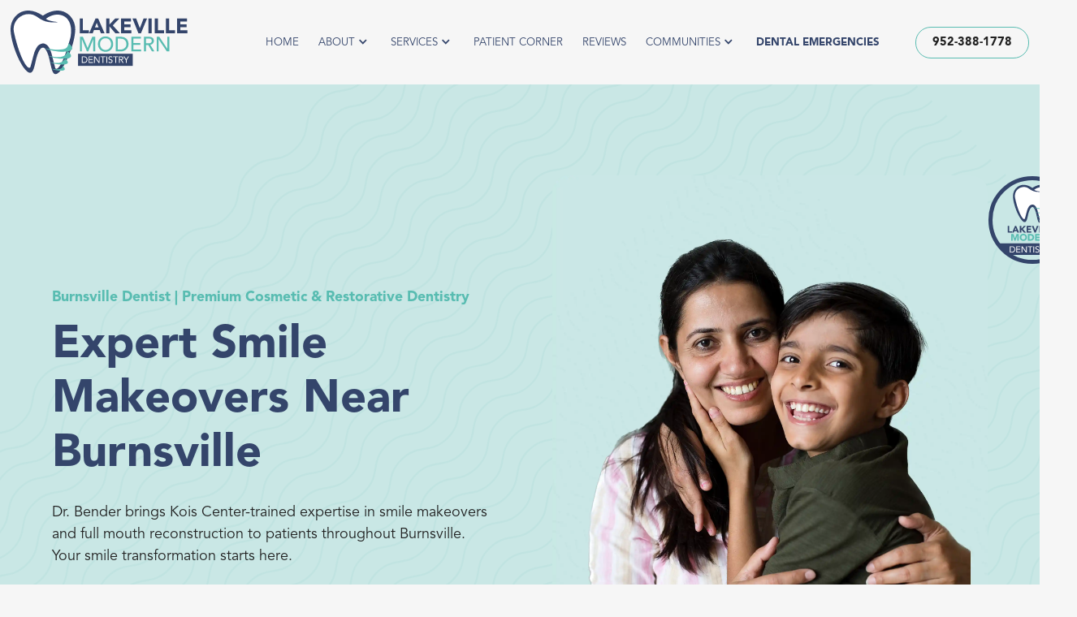

--- FILE ---
content_type: text/html
request_url: https://www.lakevillemoderndentistry.com/services/burnsville-mn
body_size: 10431
content:
<!DOCTYPE html><!-- Last Published: Thu Jan 15 2026 06:43:00 GMT+0000 (Coordinated Universal Time) --><html data-wf-domain="www.lakevillemoderndentistry.com" data-wf-page="64b82ccbae68ee0f339448ec" data-wf-site="646f0b3b446ba8f53692bc9d" data-wf-collection="64b82ccbae68ee0f3394487a" data-wf-item-slug="burnsville-mn"><head><meta charset="utf-8"/><title>Burnsville Dentist | Expert Cosmetic &amp; Restorative Care</title><meta content="Transform your smile in Burnsville with expert cosmetic dentistry. Dr. Bender specializes in veneers, snap-in dentures, and full mouth reconstruction." name="description"/><meta content="Burnsville Dentist | Expert Cosmetic &amp; Restorative Care" property="og:title"/><meta content="Transform your smile in Burnsville with expert cosmetic dentistry. Dr. Bender specializes in veneers, snap-in dentures, and full mouth reconstruction." property="og:description"/><meta content="https://cdn.prod.website-files.com/646f0b3b446ba8f53692bca5/6924a3bb2ba4685117e7ec5e_64c04f79d0a1ab5fbea632be_Frame%25201000004596.webp" property="og:image"/><meta content="Burnsville Dentist | Expert Cosmetic &amp; Restorative Care" property="twitter:title"/><meta content="Transform your smile in Burnsville with expert cosmetic dentistry. Dr. Bender specializes in veneers, snap-in dentures, and full mouth reconstruction." property="twitter:description"/><meta content="https://cdn.prod.website-files.com/646f0b3b446ba8f53692bca5/6924a3bb2ba4685117e7ec5e_64c04f79d0a1ab5fbea632be_Frame%25201000004596.webp" property="twitter:image"/><meta property="og:type" content="website"/><meta content="summary_large_image" name="twitter:card"/><meta content="width=device-width, initial-scale=1" name="viewport"/><link href="https://cdn.prod.website-files.com/646f0b3b446ba8f53692bc9d/css/lakeville-modern-dentistry.webflow.shared.600917807.css" rel="stylesheet" type="text/css" integrity="sha384-YAkXgHviB8ojeuwNrnUNYlAoPF7DrcLH9yDe/1z55V/Qzub8DsJXcLGz0ujzSRPc" crossorigin="anonymous"/><script type="text/javascript">!function(o,c){var n=c.documentElement,t=" w-mod-";n.className+=t+"js",("ontouchstart"in o||o.DocumentTouch&&c instanceof DocumentTouch)&&(n.className+=t+"touch")}(window,document);</script><link href="https://cdn.prod.website-files.com/646f0b3b446ba8f53692bc9d/64880040215eac90072cb3fc_lmd-favicon.png" rel="shortcut icon" type="image/x-icon"/><link href="https://cdn.prod.website-files.com/646f0b3b446ba8f53692bc9d/6488004378fc8182d633964c_lmd-webclip.png" rel="apple-touch-icon"/><link href="rss.xml" rel="alternate" title="RSS Feed" type="application/rss+xml"/><script src="https://www.google.com/recaptcha/api.js" type="text/javascript"></script><script type="text/javascript">!function(f,b,e,v,n,t,s){if(f.fbq)return;n=f.fbq=function(){n.callMethod?n.callMethod.apply(n,arguments):n.queue.push(arguments)};if(!f._fbq)f._fbq=n;n.push=n;n.loaded=!0;n.version='2.0';n.agent='plwebflow';n.queue=[];t=b.createElement(e);t.async=!0;t.src=v;s=b.getElementsByTagName(e)[0];s.parentNode.insertBefore(t,s)}(window,document,'script','https://connect.facebook.net/en_US/fbevents.js');fbq('init', '1021290089292073');fbq('track', 'PageView');</script>  <!-- Google Tag Manager -->
<script>(function(w,d,s,l,i){w[l]=w[l]||[];w[l].push({'gtm.start':
new Date().getTime(),event:'gtm.js'});var f=d.getElementsByTagName(s)[0],
j=d.createElement(s),dl=l!='dataLayer'?'&l='+l:'';j.async=true;j.src=
'https://www.googletagmanager.com/gtm.js?id='+i+dl;f.parentNode.insertBefore(j,f);
})(window,document,'script','dataLayer','GTM-5678Z55H');</script>
<!-- End Google Tag Manager -->
<!-- Please keep this css code to improve the font quality-->
<style>
  * {
  -webkit-font-smoothing: antialiased;
  -moz-osx-font-smoothing: grayscale;
}
</style>

<script src="https://cdn.userway.org/widget.js" data-account="qbmKmQxEAw"></script><!-- Google tag (gtag.js) -->
<script async src="https://www.googletagmanager.com/gtag/js?id=G-BP9ZFBXZZ3"></script>
<script>
  window.dataLayer = window.dataLayer || [];
  function gtag(){dataLayer.push(arguments);}
  gtag('js', new Date());

  gtag('config', 'G-BP9ZFBXZZ3');
</script></head><body class="body-2"><div data-animation="default" class="navbar1_component w-nav" data-easing2="ease" fs-scrolldisable-element="smart-nav" data-easing="ease" data-collapse="medium" data-w-id="f9325dab-1f8c-41ad-25cd-0e41695f5986" role="banner" data-duration="400"><div class="navbar1_container"><a href="/" class="navbar1_logo-link desktop w-nav-brand"><img src="https://cdn.prod.website-files.com/646f0b3b446ba8f53692bc9d/6488013a5003b3416f3f544d_logo.svg" loading="lazy" width="220" alt="" class="navbar1_logo"/></a><a href="/" class="navbar1_logo-link mobile w-nav-brand"><img src="https://cdn.prod.website-files.com/646f0b3b446ba8f53692bc9d/6488013a5003b3416f3f544d_logo.svg" loading="lazy" width="161" alt="" class="navbar1_logo mobile"/></a><nav role="navigation" class="navbar1_menu is-page-height-tablet w-nav-menu"><a href="/" class="navbar1_link w-nav-link">HOME</a><div data-hover="true" data-delay="200" data-w-id="400188b8-7590-9181-0c9d-44b96c25b360" class="navbar1_menu-dropdown w-dropdown"><div class="navbar1_dropdown-toggle w-dropdown-toggle"><div class="dropdown-icon w-icon-dropdown-toggle"></div><div>About </div></div><nav class="navbar1_dropdown-list w-dropdown-list"><a href="/about" class="navbar1_dropdown-link w-dropdown-link">ABOUT US</a><a href="/meet-the-doctor" class="navbar1_dropdown-link w-dropdown-link">MEET Dr. Eric Bender</a><a href="/pricing" class="navbar1_dropdown-link w-dropdown-link">pricing &amp; insurance</a><a href="/membership-plan" class="navbar1_dropdown-link w-dropdown-link">MEMBERSHIP PLAN</a><a href="/reviews" class="navbar1_dropdown-link w-dropdown-link">Reviews</a><a href="/blog" class="navbar1_dropdown-link w-dropdown-link">Blog</a><a href="/contact" class="navbar1_dropdown-link w-dropdown-link">Contact</a></nav></div><div data-hover="true" data-delay="200" data-w-id="f9325dab-1f8c-41ad-25cd-0e41695f5991" class="navbar1_menu-dropdown w-dropdown"><div class="navbar1_dropdown-toggle w-dropdown-toggle"><div class="dropdown-icon w-icon-dropdown-toggle"></div><div>Services</div></div><nav class="navbar1_dropdown-list w-dropdown-list"><a href="/services" class="navbar1_dropdown-link w-dropdown-link">All Services</a><div class="w-dyn-list"><div role="list" class="w-dyn-items"><div role="listitem" class="w-dyn-item"><a href="/services/tooth-colored-fillings" class="navbar1_dropdown-link w-dropdown-link">Tooth-Colored Fillings</a></div><div role="listitem" class="w-dyn-item"><a href="/services/cleanings-and-preventative-care" class="navbar1_dropdown-link w-dropdown-link">Cleanings &amp; Preventative Care</a></div><div role="listitem" class="w-dyn-item"><a href="/services/root-canals" class="navbar1_dropdown-link w-dropdown-link">Root Canals</a></div><div role="listitem" class="w-dyn-item"><a href="/services/crowns-bridges" class="navbar1_dropdown-link w-dropdown-link">Crowns &amp; Bridges</a></div><div role="listitem" class="w-dyn-item"><a href="/services/emergency-dental-services" class="navbar1_dropdown-link w-dropdown-link">Emergency Dental Services</a></div><div role="listitem" class="w-dyn-item"><a href="/services/extractions" class="navbar1_dropdown-link w-dropdown-link">Extractions</a></div><div role="listitem" class="w-dyn-item"><a href="/services/whitening" class="navbar1_dropdown-link w-dropdown-link">Whitening</a></div><div role="listitem" class="w-dyn-item"><a href="/services/invisalign-clear-aligners" class="navbar1_dropdown-link w-dropdown-link">Clear Aligners Similar to Invisalign®</a></div><div role="listitem" class="w-dyn-item"><a href="/services/full-mouth-reconstruction" class="navbar1_dropdown-link w-dropdown-link">Full Mouth Reconstruction</a></div><div role="listitem" class="w-dyn-item"><a href="/services/dental-implants" class="navbar1_dropdown-link w-dropdown-link">Dental Implants</a></div><div role="listitem" class="w-dyn-item"><a href="/services/snap-in-dentures" class="navbar1_dropdown-link w-dropdown-link">Snap-in Dentures</a></div><div role="listitem" class="w-dyn-item"><a href="/services/smile-design-smile-makeover" class="navbar1_dropdown-link w-dropdown-link">Smile Design | Smile Makeover</a></div><div role="listitem" class="w-dyn-item"><a href="/services/veneers" class="navbar1_dropdown-link w-dropdown-link">Veneers</a></div><div role="listitem" class="w-dyn-item"><a href="/services/implant-dentures" class="navbar1_dropdown-link w-dropdown-link">Implant Dentures</a></div></div></div></nav></div><a href="/patient-corner" class="navbar1_link w-nav-link">Patient Corner</a><a href="/reviews" class="navbar1_link w-nav-link">Reviews</a><div data-hover="true" data-delay="200" data-w-id="da6fad1e-c16f-9b65-f2b6-6663966c9395" class="navbar1_menu-dropdown w-dropdown"><div class="navbar1_dropdown-toggle w-dropdown-toggle"><div class="dropdown-icon w-icon-dropdown-toggle"></div><div>communities</div></div><nav class="navbar1_dropdown-list w-dropdown-list"><a href="/communities" class="navbar1_dropdown-link w-dropdown-link">all communities</a><div class="w-dyn-list"><div role="list" class="w-dyn-items"><div role="listitem" class="w-dyn-item"><a href="/services/lakeville-mn" class="navbar1_dropdown-link w-dropdown-link">Lakeville, MN</a></div><div role="listitem" class="w-dyn-item"><a href="/services/rosemount-mn" class="navbar1_dropdown-link w-dropdown-link">Rosemount, MN</a></div><div role="listitem" class="w-dyn-item"><a href="/services/apple-valley-mn" class="navbar1_dropdown-link w-dropdown-link">Apple Valley, MN</a></div><div role="listitem" class="w-dyn-item"><a href="/services/burnsville-mn" aria-current="page" class="navbar1_dropdown-link w-dropdown-link w--current">Burnsville, MN</a></div><div role="listitem" class="w-dyn-item"><a href="/services/eagan-mn" class="navbar1_dropdown-link w-dropdown-link">Eagan, MN</a></div><div role="listitem" class="w-dyn-item"><a href="/services/farmington-mn" class="navbar1_dropdown-link w-dropdown-link">Farmington, MN</a></div><div role="listitem" class="w-dyn-item"><a href="/services/elko-new-market-mn" class="navbar1_dropdown-link w-dropdown-link">Elko New Market, MN</a></div><div role="listitem" class="w-dyn-item"><a href="/services/credit-river-township-mn" class="navbar1_dropdown-link w-dropdown-link">Credit River Township, MN</a></div><div role="listitem" class="w-dyn-item"><a href="/services/prior-lake-mn" class="navbar1_dropdown-link w-dropdown-link">Prior Lake, MN</a></div><div role="listitem" class="w-dyn-item"><a href="/services/new-prague-mn" class="navbar1_dropdown-link w-dropdown-link">New Prague, MN</a></div></div></div></nav></div><a href="/dental-emergency" class="navbar1_link text-weight-xbold w-nav-link">Dental Emergencies</a><div class="navbar1_menu-buttons"><div class="w-dyn-list"><div role="list" class="navbar1_menu-buttons w-dyn-items"><div role="listitem" class="w-dyn-item"><a href="tel:+19523881778" class="button is-secondary is-small w-button">952-388-1778</a></div></div></div><a href="/contact" class="button is-small directions w-button">Book Now</a><a href="https://www.google.com/maps/dir/44.6838342,-93.2081002/google+maps+miller+comfor+dental/@44.8148487,-93.3937125,11z/data=!3m1!4b1!4m9!4m8!1m1!4e1!1m5!1m1!1s0x87f639b49fe258ff:0xfb7f5df1efee2ce6!2m2!1d-93.2828953!2d44.6925382?entry=ttu" class="button is-small directions w-button">get directions</a><a href="https://goo.gl/maps/9kfe2RgPJaBonbhf8" class="link address">17746 Kenwood Trail, Lakeville, MN 55044<br/></a></div></nav><div class="navbar1_menu-button w-nav-button"><div class="menu-icon1"><div class="menu-icon1_line-top"></div><div class="menu-icon1_line-middle"><div class="menu-icon_line-middle-inner"></div></div><div class="menu-icon1_line-bottom"></div></div></div></div></div><header class="hero-image-right background-color-green-light"><div class="padding-global"><div class="container-large"><div class="padding-section-large"><div class="w-layout-grid header1_component"><div class="header1_content"><div class="margin-bottom margin-xsmall"><h1 class="top-title text-color-green-dark">Burnsville Dentist | Premium Cosmetic &amp; Restorative Dentistry</h1></div><div class="margin-bottom margin-small"><h1>Expert Smile Makeovers Near Burnsville</h1></div><p class="text-size-medium text-color-black">Dr. Bender brings Kois Center-trained expertise in smile makeovers and full mouth reconstruction to patients throughout Burnsville. Your smile transformation starts here.</p><div class="margin-top margin-medium"><div class="button-group"><a href="/contact" class="button w-button">book now</a><div class="w-dyn-list"><div role="list" class="w-dyn-items"><div role="listitem" class="w-dyn-item"><a href="tel:+19523881778" class="button is-secondary w-button">952-388-1778</a></div></div></div></div></div></div><div class="header1_image-wrapper"><img loading="lazy" alt="" src="https://cdn.prod.website-files.com/646f0b3b446ba8f53692bca5/6924a3bb2ba4685117e7ec5e_64c04f79d0a1ab5fbea632be_Frame%25201000004596.webp" sizes="100vw" srcset="https://cdn.prod.website-files.com/646f0b3b446ba8f53692bca5/6924a3bb2ba4685117e7ec5e_64c04f79d0a1ab5fbea632be_Frame%25201000004596-p-500.webp 500w, https://cdn.prod.website-files.com/646f0b3b446ba8f53692bca5/6924a3bb2ba4685117e7ec5e_64c04f79d0a1ab5fbea632be_Frame%25201000004596-p-800.webp 800w, https://cdn.prod.website-files.com/646f0b3b446ba8f53692bca5/6924a3bb2ba4685117e7ec5e_64c04f79d0a1ab5fbea632be_Frame%25201000004596-p-1080.webp 1080w, https://cdn.prod.website-files.com/646f0b3b446ba8f53692bca5/6924a3bb2ba4685117e7ec5e_64c04f79d0a1ab5fbea632be_Frame%25201000004596.webp 1900w" class="image-round"/><img src="https://cdn.prod.website-files.com/646f0b3b446ba8f53692bc9d/648b5674bf5e3906b998e29d_lmd-logo-2.svg" loading="lazy" alt="" class="logo-circle"/></div></div></div></div></div></header><header class="one-liner-with-image"><div class="padding-global"><div><div class="padding-section-large less-bottom"><div class="header26_component"><div class="margin-bottom margin-xxlarge"><div class="text-align-center"><div class="max-width-large adjust"><div class="margin-bottom margin-xsmall"><h1 class="top-title text-color-green-dark">Burnsville Dentist | Premium Cosmetic &amp; Restorative Dentistry</h1></div><div class="text-rich-text w-richtext"><h2>Transform Your Smile with Confidence</h2><p><strong>Expert Veneers, Implants &amp; Complete Smile Reconstruction</strong></p><p>Burnsville patients choose Dr. Bender for complex cosmetic cases that require advanced expertise. With specialized training from the renowned Kois Center, you&#x27;ll experience thorough, detail-oriented care that delivers life-changing results without the pressure tactics of corporate dentistry.</p></div></div></div></div><div class="header26_image-wrapper"><img loading="lazy" alt="" src="" class="image-round services w-dyn-bind-empty"/></div></div></div></div></div></header><header class="_1-title-section"><div class="page-padding"><div class="container-large"><div class="padding-section-large"><div class="w-layout-grid header1_component"><div class="header1_content"><div class="margin-bottom margin-xsmall"><h1 class="top-title text-color-green-dark">Burnsville Dentist | Premium Cosmetic &amp; Restorative Dentistry</h1></div><div class="margin-bottom margin-small"><div class="text-rich-text w-richtext"><h2>Ready to Stop Avoiding Photos?</h2><p><strong>Complex Dental Problems Deserve Expert Solutions</strong></p><p>Living with missing teeth, broken dental work, or a smile that makes you self-conscious takes a real toll. Burnsville patients tell us they avoid social situations, feel older than they are, and wish they could laugh freely without covering their mouth. These feelings are valid—and they&#x27;re exactly why we specialize in life-changing transformations.</p></div></div><div class="margin-top margin-medium"><div class="button-group"><a href="/contact" class="button w-button">book now</a><div class="w-dyn-list"><div role="list" class="w-dyn-items"><div role="listitem" class="w-dyn-item"><a href="tel:+19523881778" class="button is-alternate w-button">952-388-1778</a></div></div></div></div></div></div><div class="header1_image-wrapper"><img loading="eager" alt="" src="https://cdn.prod.website-files.com/646f0b3b446ba8f53692bca5/6924a3bb2ba4685117e7ec6d_64c27cf84934b6d23bc92bd1_iStock-1345182031.webp" sizes="100vw" srcset="https://cdn.prod.website-files.com/646f0b3b446ba8f53692bca5/6924a3bb2ba4685117e7ec6d_64c27cf84934b6d23bc92bd1_iStock-1345182031-p-500.webp 500w, https://cdn.prod.website-files.com/646f0b3b446ba8f53692bca5/6924a3bb2ba4685117e7ec6d_64c27cf84934b6d23bc92bd1_iStock-1345182031-p-800.webp 800w, https://cdn.prod.website-files.com/646f0b3b446ba8f53692bca5/6924a3bb2ba4685117e7ec6d_64c27cf84934b6d23bc92bd1_iStock-1345182031-p-1080.webp 1080w, https://cdn.prod.website-files.com/646f0b3b446ba8f53692bca5/6924a3bb2ba4685117e7ec6d_64c27cf84934b6d23bc92bd1_iStock-1345182031.webp 2100w" class="header1_image taller"/></div></div></div></div></div></header><header class="_2-title-section"><div class="page-padding"><div class="container-large"><div class="padding-section-large"><div class="w-layout-grid header19_component"><div class="header19_image-wrapper"><img loading="eager" alt="" src="https://cdn.prod.website-files.com/646f0b3b446ba8f53692bca5/64c04f3c71fd0ccf5d2cad6e_64c04be10d6b76f9eed214c2_Frame%25201000004587.webp" sizes="100vw" srcset="https://cdn.prod.website-files.com/646f0b3b446ba8f53692bca5/64c04f3c71fd0ccf5d2cad6e_64c04be10d6b76f9eed214c2_Frame%25201000004587-p-500.webp 500w, https://cdn.prod.website-files.com/646f0b3b446ba8f53692bca5/64c04f3c71fd0ccf5d2cad6e_64c04be10d6b76f9eed214c2_Frame%25201000004587-p-800.webp 800w, https://cdn.prod.website-files.com/646f0b3b446ba8f53692bca5/64c04f3c71fd0ccf5d2cad6e_64c04be10d6b76f9eed214c2_Frame%25201000004587-p-1080.webp 1080w, https://cdn.prod.website-files.com/646f0b3b446ba8f53692bca5/64c04f3c71fd0ccf5d2cad6e_64c04be10d6b76f9eed214c2_Frame%25201000004587.webp 1911w" class="_2-title-image"/></div><div id="w-node-_8fd29e80-b788-de13-05a0-c33362aacd65-339448ec" class="header19_content"><div class="margin-bottom margin-xsmall"><h1 class="top-title text-color-green-light">Burnsville Dentist | Premium Cosmetic &amp; Restorative Dentistry</h1></div><div class="margin-bottom margin-small"><div class="text-rich-text w-richtext"><h2>Expert Training, Exceptional Results</h2><p><strong>Elite-Level Training for Burnsville Smile Transformations</strong></p><p>Dr. Bender&#x27;s fellowship training in implant dentistry and advanced cosmetic education means you get specialized expertise for even the most complex cases. We use state-of-the-art technology including 3D smile previews and digital planning to show you exactly what to expect—then deliver results that exceed those expectations through meticulous execution and attention to every detail.</p></div></div></div></div></div></div></div></header><header class="_3-title"><div class="page-padding"><div class="container-large"><div class="padding-section-large"><div class="w-layout-grid header1_component"><div class="header1_content"><div class="margin-bottom margin-medium"><h1 class="top-title text-color-green-light">Burnsville Dentist | Premium Cosmetic &amp; Restorative Dentistry</h1></div><div class="margin-bottom margin-small"><div class="text-rich-text w-richtext"><h2>Your Transformation Journey</h2><p><strong>A Clear Path from Consultation to Confident Smile</strong></p><p>We begin with a comprehensive consultation using 3D imaging and digital smile design so you can see your transformation before we start. Then we create a personalized treatment plan that addresses every detail—from timeline to financing—so you feel confident and informed. Finally, we execute with the precision and care that ensures your results exceed expectations. You&#x27;re never rushed, never pressured—just guided expertly toward the smile you deserve.</p></div></div><div class="margin-top margin-medium"><div class="button-group"><a href="/contact" class="button w-button">book now</a><div class="w-dyn-list"><div role="list" class="w-dyn-items"><div role="listitem" class="w-dyn-item"><a href="tel:+19523881778" class="button is-alternate w-button">952-388-1778</a></div></div></div></div></div></div><div class="header1_image-wrapper"><img loading="eager" alt="" src="https://cdn.prod.website-files.com/646f0b3b446ba8f53692bca5/64c04f3c679722c35d91136c_64c04ba146c3c4bf88db65ce_Frame%25201000004600.webp" sizes="100vw" srcset="https://cdn.prod.website-files.com/646f0b3b446ba8f53692bca5/64c04f3c679722c35d91136c_64c04ba146c3c4bf88db65ce_Frame%25201000004600-p-500.webp 500w, https://cdn.prod.website-files.com/646f0b3b446ba8f53692bca5/64c04f3c679722c35d91136c_64c04ba146c3c4bf88db65ce_Frame%25201000004600-p-800.webp 800w, https://cdn.prod.website-files.com/646f0b3b446ba8f53692bca5/64c04f3c679722c35d91136c_64c04ba146c3c4bf88db65ce_Frame%25201000004600-p-1080.webp 1080w, https://cdn.prod.website-files.com/646f0b3b446ba8f53692bca5/64c04f3c679722c35d91136c_64c04ba146c3c4bf88db65ce_Frame%25201000004600.webp 1900w" class="header1_image taller"/></div></div></div></div></div></header><header class="rich-text-a background-light-green-icon"><div class="padding-global"><div class="container-large"><div class="padding-section-large"><div class="header26_component"><div class="margin-bottom margin-xxlarge"><div><div class="max-width-large"><div class="margin-bottom margin-xsmall"><h1 class="top-title text-color-green-dark">Burnsville Dentist | Premium Cosmetic &amp; Restorative Dentistry</h1></div><div class="text-rich-text light-rich w-richtext"><h2>Investment Options That Work for You</h2><p><strong>Flexible Financing for Life-Changing Transformations</strong></p><p>Quality smile transformations are an investment in your confidence and quality of life. We&#x27;re insurance-friendly and work with your benefits to maximize coverage, though many of our patients are self-employed professionals who value expertise over network restrictions. We offer flexible financing through CareCredit, Proceed Finance, and Sunbit—plus an affordable membership plan for patients without insurance. Our team helps you find a payment solution that fits your budget, so cost never stands between you and the smile you deserve.</p></div></div></div></div><div class="header26_image-wrapper"><img loading="eager" alt="" src="https://cdn.prod.website-files.com/646f0b3b446ba8f53692bca5/64c04f3c679722c35d911372_64c03c7d207505b0d2a43e3f_dentist%2520constrained-065.webp" sizes="100vw" srcset="https://cdn.prod.website-files.com/646f0b3b446ba8f53692bca5/64c04f3c679722c35d911372_64c03c7d207505b0d2a43e3f_dentist%2520constrained-065-p-500.webp 500w, https://cdn.prod.website-files.com/646f0b3b446ba8f53692bca5/64c04f3c679722c35d911372_64c03c7d207505b0d2a43e3f_dentist%2520constrained-065-p-800.webp 800w, https://cdn.prod.website-files.com/646f0b3b446ba8f53692bca5/64c04f3c679722c35d911372_64c03c7d207505b0d2a43e3f_dentist%2520constrained-065-p-1080.webp 1080w, https://cdn.prod.website-files.com/646f0b3b446ba8f53692bca5/64c04f3c679722c35d911372_64c03c7d207505b0d2a43e3f_dentist%2520constrained-065-p-1600.webp 1600w, https://cdn.prod.website-files.com/646f0b3b446ba8f53692bca5/64c04f3c679722c35d911372_64c03c7d207505b0d2a43e3f_dentist%2520constrained-065-p-2000.webp 2000w, https://cdn.prod.website-files.com/646f0b3b446ba8f53692bca5/64c04f3c679722c35d911372_64c03c7d207505b0d2a43e3f_dentist%2520constrained-065.webp 2100w" class="header26_image"/></div></div></div></div></div></header><header class="rich-text-b"><div class="padding-global"><div class="container-large"><div class="padding-section-large"><div class="header26_component"><div class="margin-bottom margin-xxlarge"><div><div class="max-width-large"><div class="margin-bottom margin-xsmall"><h1 class="top-title text-color-green-dark">Burnsville Dentist | Premium Cosmetic &amp; Restorative Dentistry</h1></div><div class="text-rich-text w-richtext"><h2>Transform Your Smile with Expert Cosmetic Dentistry</h2><h4>Cosmetic Dentist Near Burnsville MN</h4><p>Stop hiding your smile. Dr. Bender specializes in life-changing cosmetic transformations—from custom veneers to complete smile makeovers.</p><p>If you&#x27;re searching for a Burnsville cosmetic dentist with advanced training in complex cases, we&#x27;d be honored to show you what&#x27;s possible.</p><ul role="list"><li>We start with a complimentary consultation and digital smile preview</li><li>You&#x27;ll see your transformation before any treatment begins</li><li>Our expert team creates results that exceed expectations</li><li>You&#x27;ll finally have the confident smile you deserve</li></ul><p>With advanced training in facially-driven smile design and state-of-the-art technology including 3D imaging and AI smile mockups, Dr. Bender transforms even the most challenging cases into beautiful, natural-looking results.</p><p>Our approach combines specialty-level expertise with personalized attention—because your smile transformation deserves both precision and care.</p><h3>Cosmetic Dentistry Burnsville Minnesota</h3><p>If you&#x27;re searching for an expert cosmetic dentist near Burnsville who specializes in veneers, smile makeovers, and complete transformations, you&#x27;ve found the right practice. We&#x27;re confident you&#x27;ll love not only your new smile, but the thorough, expert care you receive.</p><h4>What Sets Our Cosmetic Dentistry Apart:</h4><ul role="list"><li>Advanced training in complex smile transformations</li><li>Digital smile design and 3D previews</li><li>Custom treatment plans for your goals</li><li>Results that truly change lives</li></ul></div><div class="margin-top margin-medium"><div class="button-group is-center"><a href="#" class="button w-button">Book a Consultation</a><div class="w-dyn-list"><div role="list" class="w-dyn-items"><div role="listitem" class="w-dyn-item"><a href="tel:+19523881778" class="button is-secondary w-button">952-388-1778</a></div></div></div></div></div></div></div></div><div class="header26_image-wrapper"><img loading="eager" alt="" src="https://cdn.prod.website-files.com/646f0b3b446ba8f53692bca5/64c04f3c679722c35d91137e_64c03cacd67135e187ed224a_dentist%2520constrained-070.webp" sizes="100vw" srcset="https://cdn.prod.website-files.com/646f0b3b446ba8f53692bca5/64c04f3c679722c35d91137e_64c03cacd67135e187ed224a_dentist%2520constrained-070-p-500.webp 500w, https://cdn.prod.website-files.com/646f0b3b446ba8f53692bca5/64c04f3c679722c35d91137e_64c03cacd67135e187ed224a_dentist%2520constrained-070-p-800.webp 800w, https://cdn.prod.website-files.com/646f0b3b446ba8f53692bca5/64c04f3c679722c35d91137e_64c03cacd67135e187ed224a_dentist%2520constrained-070-p-1080.webp 1080w, https://cdn.prod.website-files.com/646f0b3b446ba8f53692bca5/64c04f3c679722c35d91137e_64c03cacd67135e187ed224a_dentist%2520constrained-070-p-1600.webp 1600w, https://cdn.prod.website-files.com/646f0b3b446ba8f53692bca5/64c04f3c679722c35d91137e_64c03cacd67135e187ed224a_dentist%2520constrained-070.webp 2100w" class="header26_image"/></div></div></div></div></div></header><section class="locations-sections-links background-light-green-icon"><div class="padding-global"><div class="container-large"><div class="padding-section-large"><div class="w-layout-grid layout16_component"><div class="layout16_content"><div class="margin-bottom margin-medium"><h1 class="top-title text-color-green-light">Burnsville Dentist | Premium Cosmetic &amp; Restorative Dentistry</h1></div><div class="margin-bottom margin-small"><h2>Communities We Serve:</h2></div><div class="margin-bottom margin-small"><p class="text-size-medium">Lakeville Modern Dentistry is conveniently located right off 35W and Kenwood Trail (County Road 50). <br/><br/>We serve clients from every city in the South Metro Twin Cities including:</p></div><div class="w-dyn-list"><div role="list" class="the-locations w-dyn-items"><div role="listitem" class="w-dyn-item"><a href="/services/lakeville-mn" class="location-link-box w-inline-block"><div class="layout16_item-icon-wrapper"><img src="https://cdn.prod.website-files.com/646f0b3b446ba8f53692bc9d/648b2da60d6bdaa2750012ed_lmd-icon-2.svg" loading="lazy" alt="" class="icon-embed-xsmall"/></div><div class="layout16_item-text-wrapper"><p class="text-color-blue">Lakeville, MN</p></div></a></div><div role="listitem" class="w-dyn-item"><a href="/services/rosemount-mn" class="location-link-box w-inline-block"><div class="layout16_item-icon-wrapper"><img src="https://cdn.prod.website-files.com/646f0b3b446ba8f53692bc9d/648b2da60d6bdaa2750012ed_lmd-icon-2.svg" loading="lazy" alt="" class="icon-embed-xsmall"/></div><div class="layout16_item-text-wrapper"><p class="text-color-blue">Rosemount, MN</p></div></a></div><div role="listitem" class="w-dyn-item"><a href="/services/apple-valley-mn" class="location-link-box w-inline-block"><div class="layout16_item-icon-wrapper"><img src="https://cdn.prod.website-files.com/646f0b3b446ba8f53692bc9d/648b2da60d6bdaa2750012ed_lmd-icon-2.svg" loading="lazy" alt="" class="icon-embed-xsmall"/></div><div class="layout16_item-text-wrapper"><p class="text-color-blue">Apple Valley, MN</p></div></a></div><div role="listitem" class="w-dyn-item"><a href="/services/burnsville-mn" aria-current="page" class="location-link-box w-inline-block w--current"><div class="layout16_item-icon-wrapper"><img src="https://cdn.prod.website-files.com/646f0b3b446ba8f53692bc9d/648b2da60d6bdaa2750012ed_lmd-icon-2.svg" loading="lazy" alt="" class="icon-embed-xsmall"/></div><div class="layout16_item-text-wrapper"><p class="text-color-blue">Burnsville, MN</p></div></a></div><div role="listitem" class="w-dyn-item"><a href="/services/eagan-mn" class="location-link-box w-inline-block"><div class="layout16_item-icon-wrapper"><img src="https://cdn.prod.website-files.com/646f0b3b446ba8f53692bc9d/648b2da60d6bdaa2750012ed_lmd-icon-2.svg" loading="lazy" alt="" class="icon-embed-xsmall"/></div><div class="layout16_item-text-wrapper"><p class="text-color-blue">Eagan, MN</p></div></a></div><div role="listitem" class="w-dyn-item"><a href="/services/farmington-mn" class="location-link-box w-inline-block"><div class="layout16_item-icon-wrapper"><img src="https://cdn.prod.website-files.com/646f0b3b446ba8f53692bc9d/648b2da60d6bdaa2750012ed_lmd-icon-2.svg" loading="lazy" alt="" class="icon-embed-xsmall"/></div><div class="layout16_item-text-wrapper"><p class="text-color-blue">Farmington, MN</p></div></a></div><div role="listitem" class="w-dyn-item"><a href="/services/elko-new-market-mn" class="location-link-box w-inline-block"><div class="layout16_item-icon-wrapper"><img src="https://cdn.prod.website-files.com/646f0b3b446ba8f53692bc9d/648b2da60d6bdaa2750012ed_lmd-icon-2.svg" loading="lazy" alt="" class="icon-embed-xsmall"/></div><div class="layout16_item-text-wrapper"><p class="text-color-blue">Elko New Market, MN</p></div></a></div><div role="listitem" class="w-dyn-item"><a href="/services/credit-river-township-mn" class="location-link-box w-inline-block"><div class="layout16_item-icon-wrapper"><img src="https://cdn.prod.website-files.com/646f0b3b446ba8f53692bc9d/648b2da60d6bdaa2750012ed_lmd-icon-2.svg" loading="lazy" alt="" class="icon-embed-xsmall"/></div><div class="layout16_item-text-wrapper"><p class="text-color-blue">Credit River Township, MN</p></div></a></div><div role="listitem" class="w-dyn-item"><a href="/services/prior-lake-mn" class="location-link-box w-inline-block"><div class="layout16_item-icon-wrapper"><img src="https://cdn.prod.website-files.com/646f0b3b446ba8f53692bc9d/648b2da60d6bdaa2750012ed_lmd-icon-2.svg" loading="lazy" alt="" class="icon-embed-xsmall"/></div><div class="layout16_item-text-wrapper"><p class="text-color-blue">Prior Lake, MN</p></div></a></div><div role="listitem" class="w-dyn-item"><a href="/services/new-prague-mn" class="location-link-box w-inline-block"><div class="layout16_item-icon-wrapper"><img src="https://cdn.prod.website-files.com/646f0b3b446ba8f53692bc9d/648b2da60d6bdaa2750012ed_lmd-icon-2.svg" loading="lazy" alt="" class="icon-embed-xsmall"/></div><div class="layout16_item-text-wrapper"><p class="text-color-blue">New Prague, MN</p></div></a></div></div></div><div class="margin-top margin-medium"><div class="button-group"><a href="/communities" class="button w-button">Communities</a></div></div></div><div class="layout16_image-wrapper"><img loading="eager" alt="" src="https://cdn.prod.website-files.com/646f0b3b446ba8f53692bca5/64c04f3c679722c35d91137e_64c03cacd67135e187ed224a_dentist%2520constrained-070.webp" sizes="100vw" srcset="https://cdn.prod.website-files.com/646f0b3b446ba8f53692bca5/64c04f3c679722c35d91137e_64c03cacd67135e187ed224a_dentist%2520constrained-070-p-500.webp 500w, https://cdn.prod.website-files.com/646f0b3b446ba8f53692bca5/64c04f3c679722c35d91137e_64c03cacd67135e187ed224a_dentist%2520constrained-070-p-800.webp 800w, https://cdn.prod.website-files.com/646f0b3b446ba8f53692bca5/64c04f3c679722c35d91137e_64c03cacd67135e187ed224a_dentist%2520constrained-070-p-1080.webp 1080w, https://cdn.prod.website-files.com/646f0b3b446ba8f53692bca5/64c04f3c679722c35d91137e_64c03cacd67135e187ed224a_dentist%2520constrained-070-p-1600.webp 1600w, https://cdn.prod.website-files.com/646f0b3b446ba8f53692bca5/64c04f3c679722c35d91137e_64c03cacd67135e187ed224a_dentist%2520constrained-070.webp 2100w" class="header1_image taller"/></div></div></div></div></div></section><header class="rich-text-c"><div class="padding-global"><div class="container-large"><div class="padding-section-large"><div class="header26_component"><div class="margin-bottom margin-xxlarge"><div><div class="max-width-large"><div class="margin-bottom margin-xsmall"><h1 class="top-title text-color-green-light">Burnsville Dentist | Premium Cosmetic &amp; Restorative Dentistry</h1></div><div class="text-rich-text w-richtext"><h2>Expert Emergency Dental Care When You Need It</h2><h4>Emergency Dentist Near Burnsville MN</h4><p>Dental emergencies don&#x27;t wait for business hours. Call Lakeville Modern Dentistry for prompt, expert emergency care.</p><p><a href="tel:+19523881778">Call 952-388-1778</a></p><p>Experiencing severe tooth pain, a cracked tooth, or lost filling? We provide comprehensive emergency dentistry to Burnsville patients who need immediate relief and expert care.</p><h4>When You Need Immediate Relief</h4><p>Our team responds quickly to dental emergencies, providing expert care that stops pain and prevents further damage. Dr. Bender&#x27;s advanced training means even complex emergency cases receive the thorough, skilled treatment you need.</p><h4>Why Choose Us for Emergency Dental Care</h4><p>We combine rapid response with expert care—never rushing through your treatment while ensuring you get relief fast. From broken teeth to severe infections, our team handles emergency cases with the same precision and attention we bring to every procedure. You&#x27;ll receive thorough diagnosis, effective treatment, and a clear plan for long-term oral health.</p></div><div class="margin-top margin-medium"><div class="button-group is-center"><a href="#" class="button w-button">book now</a></div></div></div></div></div><div class="header26_image-wrapper"><img loading="eager" alt="" src="" class="header26_image w-dyn-bind-empty"/></div></div></div></div></div></header><section class="section_faq4 w-condition-invisible"><div class="padding-global"><div class="container-small"><div class="padding-section-large"><div class="margin-bottom margin-xxlarge"><div class="text-align-center"><div class="max-width-large"><div class="margin-bottom margin-small"><h2>FAQs</h2></div><p class="text-size-medium">Lorem ipsum dolor sit amet, consectetur adipiscing elit. Suspendisse varius enim in eros elementum tristique. </p></div></div></div><div class="faq4_component"><div class="w-dyn-list"><div class="w-dyn-empty"><div>No items found.</div></div></div></div><div class="margin-top margin-xxlarge"><div class="text-align-center"><div class="max-width-medium align-center"><div class="margin-bottom margin-xsmall"><h4>Still have questions?</h4></div><p class="text-size-medium">Lorem ipsum dolor sit amet, consectetur adipiscing elit.</p><div class="margin-top margin-medium"><a href="/contact" class="button is-secondary w-button">Book a Consultation</a></div></div></div></div></div></div></div></section><div class="footer3_component"><div class="padding-global"><div class="container-large"><div class="padding-vertical padding-xxlarge footer"><div class="padding-bottom padding-xxlarge footer"><div class="w-layout-grid footer3_top-wrapper"><div class="footer3_left-wrapper"><div class="margin-bottom margin-medium"><div class="w-dyn-list"><div role="list" class="w-dyn-items"><div role="listitem" class="collection-item w-dyn-item"><a href="/" class="footer3_logo-linkrob w-nav-brand"><img loading="lazy" width="227" alt="" src="https://cdn.prod.website-files.com/646f0b3b446ba8f53692bca5/648ab8fd01cd6f265b00084c_lmd-footer.svg"/></a><div class="footer3_link-list text-color-white"><div class="layout207_item-list"><a id="w-node-a5cc133c-9438-9030-418b-4a0cd66c5af6-7e2fe950" href="tel:+19523881778" class="footer-link w-inline-block"><div class="layout207_item"><div class="layout207_item-icon-wrapper"><img src="https://cdn.prod.website-files.com/646f0b3b446ba8f53692bc9d/648b6cc81b021286c8d45704_Vector.svg" loading="lazy" alt="" class="icon-embed-small"/></div><div class="layout207_item-text-wrapper"><p>952-388-1778</p></div></div></a><a id="w-node-_8604e1da-c33c-9702-3103-b3f916f882de-7e2fe950" href="https://goo.gl/maps/9kfe2RgPJaBonbhf8" class="footer-link w-inline-block"><div class="layout207_item"><div class="layout207_item-icon-wrapper"><img src="https://cdn.prod.website-files.com/646f0b3b446ba8f53692bc9d/648b6c26a8427b0c586f4170_pin%20map.svg" loading="lazy" alt="" class="icon-embed-small"/></div><div class="layout207_item-text-wrapper"><p>17746 Kenwood Trail<br/>Lakeville, MN 55044</p></div></div></a><div id="w-node-ad480723-fb50-9ada-0de4-08a040a6989b-7e2fe950" class="layout207_item"><div class="layout207_item-icon-wrapper"><img src="https://cdn.prod.website-files.com/646f0b3b446ba8f53692bc9d/648b6c26807cac7f6c992d78_time%20circle.svg" loading="lazy" alt="" class="icon-embed-small"/></div><div class="layout207_item-text-wrapper"><p>Monday: 9pm - 5pm<br/>Tuesday: 10am - 5pm<br/>Wednesday: 8am - 5pm<br/>Thursday: 8am - 4pm<br/>Friday: By Appt. Only</p></div></div></div></div></div></div></div></div></div><div class="w-layout-grid footer3_menu-wrapper third"><div class="footer3_link-list"><h6 class="footer-title">ABOUT</h6><a href="/about" class="footer3_link">About Us</a><a href="/pricing" class="footer3_link">Pricing &amp; Insurance</a><a href="/patient-corner" class="footer3_link">Patient Corner</a><a href="/reviews" class="footer3_link">Reviews</a><a href="/contact" class="footer3_link">Contact</a></div><div class="footer3_link-list"><h6 class="footer-title">SERVICES</h6><a href="/services" class="footer3_link">All Services</a><div class="core w-dyn-list"><div role="list" class="w-dyn-items"><div role="listitem" class="w-dyn-item"><a href="/services/tooth-colored-fillings" class="footer3_link">Tooth-Colored Fillings</a></div><div role="listitem" class="w-dyn-item"><a href="/services/cleanings-and-preventative-care" class="footer3_link">Cleanings &amp; Preventative Care</a></div><div role="listitem" class="w-dyn-item"><a href="/services/root-canals" class="footer3_link">Root Canals</a></div><div role="listitem" class="w-dyn-item"><a href="/services/crowns-bridges" class="footer3_link">Crowns &amp; Bridges</a></div><div role="listitem" class="w-dyn-item"><a href="/services/emergency-dental-services" class="footer3_link">Emergency Dental Services</a></div><div role="listitem" class="w-dyn-item"><a href="/services/extractions" class="footer3_link">Extractions</a></div><div role="listitem" class="w-dyn-item"><a href="/services/whitening" class="footer3_link">Whitening</a></div><div role="listitem" class="w-dyn-item"><a href="/services/invisalign-clear-aligners" class="footer3_link">Clear Aligners Similar to Invisalign®</a></div><div role="listitem" class="w-dyn-item"><a href="/services/full-mouth-reconstruction" class="footer3_link">Full Mouth Reconstruction</a></div><div role="listitem" class="w-dyn-item"><a href="/services/dental-implants" class="footer3_link">Dental Implants</a></div><div role="listitem" class="w-dyn-item"><a href="/services/snap-in-dentures" class="footer3_link">Snap-in Dentures</a></div><div role="listitem" class="w-dyn-item"><a href="/services/smile-design-smile-makeover" class="footer3_link">Smile Design | Smile Makeover</a></div><div role="listitem" class="w-dyn-item"><a href="/services/veneers" class="footer3_link">Veneers</a></div><div role="listitem" class="w-dyn-item"><a href="/services/implant-dentures" class="footer3_link">Implant Dentures</a></div></div></div></div><div class="footer3_link-list"><h6 class="footer-title">communities</h6><a href="/communities" class="footer3_link">All Communities</a><div class="locations w-dyn-list"><div role="list" class="w-dyn-items"><div role="listitem" class="w-dyn-item"><a href="/services/lakeville-mn" class="footer3_link">Lakeville, MN</a></div><div role="listitem" class="w-dyn-item"><a href="/services/rosemount-mn" class="footer3_link">Rosemount, MN</a></div><div role="listitem" class="w-dyn-item"><a href="/services/apple-valley-mn" class="footer3_link">Apple Valley, MN</a></div><div role="listitem" class="w-dyn-item"><a href="/services/burnsville-mn" aria-current="page" class="footer3_link w--current">Burnsville, MN</a></div><div role="listitem" class="w-dyn-item"><a href="/services/eagan-mn" class="footer3_link">Eagan, MN</a></div><div role="listitem" class="w-dyn-item"><a href="/services/farmington-mn" class="footer3_link">Farmington, MN</a></div><div role="listitem" class="w-dyn-item"><a href="/services/elko-new-market-mn" class="footer3_link">Elko New Market, MN</a></div><div role="listitem" class="w-dyn-item"><a href="/services/credit-river-township-mn" class="footer3_link">Credit River Township, MN</a></div><div role="listitem" class="w-dyn-item"><a href="/services/prior-lake-mn" class="footer3_link">Prior Lake, MN</a></div><div role="listitem" class="w-dyn-item"><a href="/services/new-prague-mn" class="footer3_link">New Prague, MN</a></div></div></div></div></div></div></div></div></div></div><section class="banner9_component"><div class="padding-global"><div class="banner9_content-wrapper"><div class="banner9_content"><div class="banner3_icon-wrapper"><a href="/accessibility" class="fbw-link w-inline-block"><div class="text-size-tiny">Accessibility Statement</div></a><div class="banner3_icon-wrapper mobile"><a href="https://www.feedbackwrench.com/" class="fbw-link w-inline-block"><div class="text-size-tiny">Website by Feedbackwrench</div></a></div></div><div class="banner9_text-wrapper"><p class="text-size-small">© 2026 Lakeville Modern Dentistry. All rights reserved.</p></div></div><div class="w-layout-grid banner9_social-icons"><a href="https://maps.app.goo.gl/9cYD8BNRoQDj81LM8" class="banner9_social-link w-inline-block"><img src="https://cdn.prod.website-files.com/646f0b3b446ba8f53692bc9d/64b7889f333ea4813087c898_google.svg" loading="lazy" alt="" class="social-icon"/></a><a href="https://www.facebook.com/profile.php?id=100094387793094" class="banner9_social-link w-inline-block"><img src="https://cdn.prod.website-files.com/646f0b3b446ba8f53692bc9d/64b7887138122aabfd410526_fb.svg" loading="lazy" alt="" class="social-icon"/></a><a href="https://www.instagram.com/lakevillemoderndentistry/" class="banner9_social-link w-inline-block"><img src="https://cdn.prod.website-files.com/646f0b3b446ba8f53692bc9d/64b7887a0153a18640db99b9_ig.svg" loading="lazy" alt="" class="social-icon"/></a><a href="#" class="banner9_social-link fb w-inline-block"><img src="https://cdn.prod.website-files.com/646f0b3b446ba8f53692bc9d/64b78883d61b23874759fc26_twitter.svg" loading="lazy" alt="" class="social-icon"/></a></div></div></div></section></div><section class="banner8_component"><div class="padding-global footer"><div class="banner8_content-wrapper"><div class="banner8_content"><div class="banner3_icon-wrapper-2"><img src="https://cdn.prod.website-files.com/61f754bf565c72680a35aaf4/61f754bf565c727dd335ab33_icon.svg" loading="lazy" alt="" class="icon-1x1-small"/></div><div class="banner8_text-wrapper"><div class="text-weight-semibold-3 ui">Rediscover Your Smile&#x27;s Brilliance</div></div></div><div class="banner8_button-row"><div class="banner8_button-wrapper"><a href="/contact" class="button is-small w-button">Book Now</a></div><div class="banner8_button-wrapper non"><a href="tel:+19523881778" class="button is-secondary is-small w-button">952-388-1778</a></div></div></div></div></section><script src="https://d3e54v103j8qbb.cloudfront.net/js/jquery-3.5.1.min.dc5e7f18c8.js?site=646f0b3b446ba8f53692bc9d" type="text/javascript" integrity="sha256-9/aliU8dGd2tb6OSsuzixeV4y/faTqgFtohetphbbj0=" crossorigin="anonymous"></script><script src="https://cdn.prod.website-files.com/646f0b3b446ba8f53692bc9d/js/webflow.schunk.36b8fb49256177c8.js" type="text/javascript" integrity="sha384-4abIlA5/v7XaW1HMXKBgnUuhnjBYJ/Z9C1OSg4OhmVw9O3QeHJ/qJqFBERCDPv7G" crossorigin="anonymous"></script><script src="https://cdn.prod.website-files.com/646f0b3b446ba8f53692bc9d/js/webflow.schunk.8a35641b8fe14ca2.js" type="text/javascript" integrity="sha384-G5ci1L+Xst2wAsTl/0j1h6xgvGIE389Jz15+RxIMRT0QwI6F3GcTCBSauuDYIgIh" crossorigin="anonymous"></script><script src="https://cdn.prod.website-files.com/646f0b3b446ba8f53692bc9d/js/webflow.a52edd53.35e2ead0487f097f.js" type="text/javascript" integrity="sha384-YejCdb5WjYfnOOXNiYGA9b/DdQdGLw1Rvi0POnaCpRGCWFnbWnzzTVpBbBcW+eOb" crossorigin="anonymous"></script><!-- Google Tag Manager (noscript) -->
<noscript><iframe src="https://www.googletagmanager.com/ns.html?id=GTM-5678Z55H"
height="0" width="0" style="display:none;visibility:hidden"></iframe></noscript>
<!-- End Google Tag Manager (noscript) --><!-- [Attributes by Finsweet] CMS Slider -->
<script async src="https://cdn.jsdelivr.net/npm/@finsweet/attributes-cmsslider@1/cmsslider.js"></script></body></html>

--- FILE ---
content_type: text/css
request_url: https://cdn.prod.website-files.com/646f0b3b446ba8f53692bc9d/css/lakeville-modern-dentistry.webflow.shared.600917807.css
body_size: 37651
content:
html {
  -webkit-text-size-adjust: 100%;
  -ms-text-size-adjust: 100%;
  font-family: sans-serif;
}

body {
  margin: 0;
}

article, aside, details, figcaption, figure, footer, header, hgroup, main, menu, nav, section, summary {
  display: block;
}

audio, canvas, progress, video {
  vertical-align: baseline;
  display: inline-block;
}

audio:not([controls]) {
  height: 0;
  display: none;
}

[hidden], template {
  display: none;
}

a {
  background-color: #0000;
}

a:active, a:hover {
  outline: 0;
}

abbr[title] {
  border-bottom: 1px dotted;
}

b, strong {
  font-weight: bold;
}

dfn {
  font-style: italic;
}

h1 {
  margin: .67em 0;
  font-size: 2em;
}

mark {
  color: #000;
  background: #ff0;
}

small {
  font-size: 80%;
}

sub, sup {
  vertical-align: baseline;
  font-size: 75%;
  line-height: 0;
  position: relative;
}

sup {
  top: -.5em;
}

sub {
  bottom: -.25em;
}

img {
  border: 0;
}

svg:not(:root) {
  overflow: hidden;
}

hr {
  box-sizing: content-box;
  height: 0;
}

pre {
  overflow: auto;
}

code, kbd, pre, samp {
  font-family: monospace;
  font-size: 1em;
}

button, input, optgroup, select, textarea {
  color: inherit;
  font: inherit;
  margin: 0;
}

button {
  overflow: visible;
}

button, select {
  text-transform: none;
}

button, html input[type="button"], input[type="reset"] {
  -webkit-appearance: button;
  cursor: pointer;
}

button[disabled], html input[disabled] {
  cursor: default;
}

button::-moz-focus-inner, input::-moz-focus-inner {
  border: 0;
  padding: 0;
}

input {
  line-height: normal;
}

input[type="checkbox"], input[type="radio"] {
  box-sizing: border-box;
  padding: 0;
}

input[type="number"]::-webkit-inner-spin-button, input[type="number"]::-webkit-outer-spin-button {
  height: auto;
}

input[type="search"] {
  -webkit-appearance: none;
}

input[type="search"]::-webkit-search-cancel-button, input[type="search"]::-webkit-search-decoration {
  -webkit-appearance: none;
}

legend {
  border: 0;
  padding: 0;
}

textarea {
  overflow: auto;
}

optgroup {
  font-weight: bold;
}

table {
  border-collapse: collapse;
  border-spacing: 0;
}

td, th {
  padding: 0;
}

@font-face {
  font-family: webflow-icons;
  src: url("[data-uri]") format("truetype");
  font-weight: normal;
  font-style: normal;
}

[class^="w-icon-"], [class*=" w-icon-"] {
  speak: none;
  font-variant: normal;
  text-transform: none;
  -webkit-font-smoothing: antialiased;
  -moz-osx-font-smoothing: grayscale;
  font-style: normal;
  font-weight: normal;
  line-height: 1;
  font-family: webflow-icons !important;
}

.w-icon-slider-right:before {
  content: "";
}

.w-icon-slider-left:before {
  content: "";
}

.w-icon-nav-menu:before {
  content: "";
}

.w-icon-arrow-down:before, .w-icon-dropdown-toggle:before {
  content: "";
}

.w-icon-file-upload-remove:before {
  content: "";
}

.w-icon-file-upload-icon:before {
  content: "";
}

* {
  box-sizing: border-box;
}

html {
  height: 100%;
}

body {
  color: #333;
  background-color: #fff;
  min-height: 100%;
  margin: 0;
  font-family: Arial, sans-serif;
  font-size: 14px;
  line-height: 20px;
}

img {
  vertical-align: middle;
  max-width: 100%;
  display: inline-block;
}

html.w-mod-touch * {
  background-attachment: scroll !important;
}

.w-block {
  display: block;
}

.w-inline-block {
  max-width: 100%;
  display: inline-block;
}

.w-clearfix:before, .w-clearfix:after {
  content: " ";
  grid-area: 1 / 1 / 2 / 2;
  display: table;
}

.w-clearfix:after {
  clear: both;
}

.w-hidden {
  display: none;
}

.w-button {
  color: #fff;
  line-height: inherit;
  cursor: pointer;
  background-color: #3898ec;
  border: 0;
  border-radius: 0;
  padding: 9px 15px;
  text-decoration: none;
  display: inline-block;
}

input.w-button {
  -webkit-appearance: button;
}

html[data-w-dynpage] [data-w-cloak] {
  color: #0000 !important;
}

.w-code-block {
  margin: unset;
}

pre.w-code-block code {
  all: inherit;
}

.w-optimization {
  display: contents;
}

.w-webflow-badge, .w-webflow-badge > img {
  box-sizing: unset;
  width: unset;
  height: unset;
  max-height: unset;
  max-width: unset;
  min-height: unset;
  min-width: unset;
  margin: unset;
  padding: unset;
  float: unset;
  clear: unset;
  border: unset;
  border-radius: unset;
  background: unset;
  background-image: unset;
  background-position: unset;
  background-size: unset;
  background-repeat: unset;
  background-origin: unset;
  background-clip: unset;
  background-attachment: unset;
  background-color: unset;
  box-shadow: unset;
  transform: unset;
  direction: unset;
  font-family: unset;
  font-weight: unset;
  color: unset;
  font-size: unset;
  line-height: unset;
  font-style: unset;
  font-variant: unset;
  text-align: unset;
  letter-spacing: unset;
  -webkit-text-decoration: unset;
  text-decoration: unset;
  text-indent: unset;
  text-transform: unset;
  list-style-type: unset;
  text-shadow: unset;
  vertical-align: unset;
  cursor: unset;
  white-space: unset;
  word-break: unset;
  word-spacing: unset;
  word-wrap: unset;
  transition: unset;
}

.w-webflow-badge {
  white-space: nowrap;
  cursor: pointer;
  box-shadow: 0 0 0 1px #0000001a, 0 1px 3px #0000001a;
  visibility: visible !important;
  opacity: 1 !important;
  z-index: 2147483647 !important;
  color: #aaadb0 !important;
  overflow: unset !important;
  background-color: #fff !important;
  border-radius: 3px !important;
  width: auto !important;
  height: auto !important;
  margin: 0 !important;
  padding: 6px !important;
  font-size: 12px !important;
  line-height: 14px !important;
  text-decoration: none !important;
  display: inline-block !important;
  position: fixed !important;
  inset: auto 12px 12px auto !important;
  transform: none !important;
}

.w-webflow-badge > img {
  position: unset;
  visibility: unset !important;
  opacity: 1 !important;
  vertical-align: middle !important;
  display: inline-block !important;
}

h1, h2, h3, h4, h5, h6 {
  margin-bottom: 10px;
  font-weight: bold;
}

h1 {
  margin-top: 20px;
  font-size: 38px;
  line-height: 44px;
}

h2 {
  margin-top: 20px;
  font-size: 32px;
  line-height: 36px;
}

h3 {
  margin-top: 20px;
  font-size: 24px;
  line-height: 30px;
}

h4 {
  margin-top: 10px;
  font-size: 18px;
  line-height: 24px;
}

h5 {
  margin-top: 10px;
  font-size: 14px;
  line-height: 20px;
}

h6 {
  margin-top: 10px;
  font-size: 12px;
  line-height: 18px;
}

p {
  margin-top: 0;
  margin-bottom: 10px;
}

blockquote {
  border-left: 5px solid #e2e2e2;
  margin: 0 0 10px;
  padding: 10px 20px;
  font-size: 18px;
  line-height: 22px;
}

figure {
  margin: 0 0 10px;
}

ul, ol {
  margin-top: 0;
  margin-bottom: 10px;
  padding-left: 40px;
}

.w-list-unstyled {
  padding-left: 0;
  list-style: none;
}

.w-embed:before, .w-embed:after {
  content: " ";
  grid-area: 1 / 1 / 2 / 2;
  display: table;
}

.w-embed:after {
  clear: both;
}

.w-video {
  width: 100%;
  padding: 0;
  position: relative;
}

.w-video iframe, .w-video object, .w-video embed {
  border: none;
  width: 100%;
  height: 100%;
  position: absolute;
  top: 0;
  left: 0;
}

fieldset {
  border: 0;
  margin: 0;
  padding: 0;
}

button, [type="button"], [type="reset"] {
  cursor: pointer;
  -webkit-appearance: button;
  border: 0;
}

.w-form {
  margin: 0 0 15px;
}

.w-form-done {
  text-align: center;
  background-color: #ddd;
  padding: 20px;
  display: none;
}

.w-form-fail {
  background-color: #ffdede;
  margin-top: 10px;
  padding: 10px;
  display: none;
}

label {
  margin-bottom: 5px;
  font-weight: bold;
  display: block;
}

.w-input, .w-select {
  color: #333;
  vertical-align: middle;
  background-color: #fff;
  border: 1px solid #ccc;
  width: 100%;
  height: 38px;
  margin-bottom: 10px;
  padding: 8px 12px;
  font-size: 14px;
  line-height: 1.42857;
  display: block;
}

.w-input::placeholder, .w-select::placeholder {
  color: #999;
}

.w-input:focus, .w-select:focus {
  border-color: #3898ec;
  outline: 0;
}

.w-input[disabled], .w-select[disabled], .w-input[readonly], .w-select[readonly], fieldset[disabled] .w-input, fieldset[disabled] .w-select {
  cursor: not-allowed;
}

.w-input[disabled]:not(.w-input-disabled), .w-select[disabled]:not(.w-input-disabled), .w-input[readonly], .w-select[readonly], fieldset[disabled]:not(.w-input-disabled) .w-input, fieldset[disabled]:not(.w-input-disabled) .w-select {
  background-color: #eee;
}

textarea.w-input, textarea.w-select {
  height: auto;
}

.w-select {
  background-color: #f3f3f3;
}

.w-select[multiple] {
  height: auto;
}

.w-form-label {
  cursor: pointer;
  margin-bottom: 0;
  font-weight: normal;
  display: inline-block;
}

.w-radio {
  margin-bottom: 5px;
  padding-left: 20px;
  display: block;
}

.w-radio:before, .w-radio:after {
  content: " ";
  grid-area: 1 / 1 / 2 / 2;
  display: table;
}

.w-radio:after {
  clear: both;
}

.w-radio-input {
  float: left;
  margin: 3px 0 0 -20px;
  line-height: normal;
}

.w-file-upload {
  margin-bottom: 10px;
  display: block;
}

.w-file-upload-input {
  opacity: 0;
  z-index: -100;
  width: .1px;
  height: .1px;
  position: absolute;
  overflow: hidden;
}

.w-file-upload-default, .w-file-upload-uploading, .w-file-upload-success {
  color: #333;
  display: inline-block;
}

.w-file-upload-error {
  margin-top: 10px;
  display: block;
}

.w-file-upload-default.w-hidden, .w-file-upload-uploading.w-hidden, .w-file-upload-error.w-hidden, .w-file-upload-success.w-hidden {
  display: none;
}

.w-file-upload-uploading-btn {
  cursor: pointer;
  background-color: #fafafa;
  border: 1px solid #ccc;
  margin: 0;
  padding: 8px 12px;
  font-size: 14px;
  font-weight: normal;
  display: flex;
}

.w-file-upload-file {
  background-color: #fafafa;
  border: 1px solid #ccc;
  flex-grow: 1;
  justify-content: space-between;
  margin: 0;
  padding: 8px 9px 8px 11px;
  display: flex;
}

.w-file-upload-file-name {
  font-size: 14px;
  font-weight: normal;
  display: block;
}

.w-file-remove-link {
  cursor: pointer;
  width: auto;
  height: auto;
  margin-top: 3px;
  margin-left: 10px;
  padding: 3px;
  display: block;
}

.w-icon-file-upload-remove {
  margin: auto;
  font-size: 10px;
}

.w-file-upload-error-msg {
  color: #ea384c;
  padding: 2px 0;
  display: inline-block;
}

.w-file-upload-info {
  padding: 0 12px;
  line-height: 38px;
  display: inline-block;
}

.w-file-upload-label {
  cursor: pointer;
  background-color: #fafafa;
  border: 1px solid #ccc;
  margin: 0;
  padding: 8px 12px;
  font-size: 14px;
  font-weight: normal;
  display: inline-block;
}

.w-icon-file-upload-icon, .w-icon-file-upload-uploading {
  width: 20px;
  margin-right: 8px;
  display: inline-block;
}

.w-icon-file-upload-uploading {
  height: 20px;
}

.w-container {
  max-width: 940px;
  margin-left: auto;
  margin-right: auto;
}

.w-container:before, .w-container:after {
  content: " ";
  grid-area: 1 / 1 / 2 / 2;
  display: table;
}

.w-container:after {
  clear: both;
}

.w-container .w-row {
  margin-left: -10px;
  margin-right: -10px;
}

.w-row:before, .w-row:after {
  content: " ";
  grid-area: 1 / 1 / 2 / 2;
  display: table;
}

.w-row:after {
  clear: both;
}

.w-row .w-row {
  margin-left: 0;
  margin-right: 0;
}

.w-col {
  float: left;
  width: 100%;
  min-height: 1px;
  padding-left: 10px;
  padding-right: 10px;
  position: relative;
}

.w-col .w-col {
  padding-left: 0;
  padding-right: 0;
}

.w-col-1 {
  width: 8.33333%;
}

.w-col-2 {
  width: 16.6667%;
}

.w-col-3 {
  width: 25%;
}

.w-col-4 {
  width: 33.3333%;
}

.w-col-5 {
  width: 41.6667%;
}

.w-col-6 {
  width: 50%;
}

.w-col-7 {
  width: 58.3333%;
}

.w-col-8 {
  width: 66.6667%;
}

.w-col-9 {
  width: 75%;
}

.w-col-10 {
  width: 83.3333%;
}

.w-col-11 {
  width: 91.6667%;
}

.w-col-12 {
  width: 100%;
}

.w-hidden-main {
  display: none !important;
}

@media screen and (max-width: 991px) {
  .w-container {
    max-width: 728px;
  }

  .w-hidden-main {
    display: inherit !important;
  }

  .w-hidden-medium {
    display: none !important;
  }

  .w-col-medium-1 {
    width: 8.33333%;
  }

  .w-col-medium-2 {
    width: 16.6667%;
  }

  .w-col-medium-3 {
    width: 25%;
  }

  .w-col-medium-4 {
    width: 33.3333%;
  }

  .w-col-medium-5 {
    width: 41.6667%;
  }

  .w-col-medium-6 {
    width: 50%;
  }

  .w-col-medium-7 {
    width: 58.3333%;
  }

  .w-col-medium-8 {
    width: 66.6667%;
  }

  .w-col-medium-9 {
    width: 75%;
  }

  .w-col-medium-10 {
    width: 83.3333%;
  }

  .w-col-medium-11 {
    width: 91.6667%;
  }

  .w-col-medium-12 {
    width: 100%;
  }

  .w-col-stack {
    width: 100%;
    left: auto;
    right: auto;
  }
}

@media screen and (max-width: 767px) {
  .w-hidden-main, .w-hidden-medium {
    display: inherit !important;
  }

  .w-hidden-small {
    display: none !important;
  }

  .w-row, .w-container .w-row {
    margin-left: 0;
    margin-right: 0;
  }

  .w-col {
    width: 100%;
    left: auto;
    right: auto;
  }

  .w-col-small-1 {
    width: 8.33333%;
  }

  .w-col-small-2 {
    width: 16.6667%;
  }

  .w-col-small-3 {
    width: 25%;
  }

  .w-col-small-4 {
    width: 33.3333%;
  }

  .w-col-small-5 {
    width: 41.6667%;
  }

  .w-col-small-6 {
    width: 50%;
  }

  .w-col-small-7 {
    width: 58.3333%;
  }

  .w-col-small-8 {
    width: 66.6667%;
  }

  .w-col-small-9 {
    width: 75%;
  }

  .w-col-small-10 {
    width: 83.3333%;
  }

  .w-col-small-11 {
    width: 91.6667%;
  }

  .w-col-small-12 {
    width: 100%;
  }
}

@media screen and (max-width: 479px) {
  .w-container {
    max-width: none;
  }

  .w-hidden-main, .w-hidden-medium, .w-hidden-small {
    display: inherit !important;
  }

  .w-hidden-tiny {
    display: none !important;
  }

  .w-col {
    width: 100%;
  }

  .w-col-tiny-1 {
    width: 8.33333%;
  }

  .w-col-tiny-2 {
    width: 16.6667%;
  }

  .w-col-tiny-3 {
    width: 25%;
  }

  .w-col-tiny-4 {
    width: 33.3333%;
  }

  .w-col-tiny-5 {
    width: 41.6667%;
  }

  .w-col-tiny-6 {
    width: 50%;
  }

  .w-col-tiny-7 {
    width: 58.3333%;
  }

  .w-col-tiny-8 {
    width: 66.6667%;
  }

  .w-col-tiny-9 {
    width: 75%;
  }

  .w-col-tiny-10 {
    width: 83.3333%;
  }

  .w-col-tiny-11 {
    width: 91.6667%;
  }

  .w-col-tiny-12 {
    width: 100%;
  }
}

.w-widget {
  position: relative;
}

.w-widget-map {
  width: 100%;
  height: 400px;
}

.w-widget-map label {
  width: auto;
  display: inline;
}

.w-widget-map img {
  max-width: inherit;
}

.w-widget-map .gm-style-iw {
  text-align: center;
}

.w-widget-map .gm-style-iw > button {
  display: none !important;
}

.w-widget-twitter {
  overflow: hidden;
}

.w-widget-twitter-count-shim {
  vertical-align: top;
  text-align: center;
  background: #fff;
  border: 1px solid #758696;
  border-radius: 3px;
  width: 28px;
  height: 20px;
  display: inline-block;
  position: relative;
}

.w-widget-twitter-count-shim * {
  pointer-events: none;
  -webkit-user-select: none;
  user-select: none;
}

.w-widget-twitter-count-shim .w-widget-twitter-count-inner {
  text-align: center;
  color: #999;
  font-family: serif;
  font-size: 15px;
  line-height: 12px;
  position: relative;
}

.w-widget-twitter-count-shim .w-widget-twitter-count-clear {
  display: block;
  position: relative;
}

.w-widget-twitter-count-shim.w--large {
  width: 36px;
  height: 28px;
}

.w-widget-twitter-count-shim.w--large .w-widget-twitter-count-inner {
  font-size: 18px;
  line-height: 18px;
}

.w-widget-twitter-count-shim:not(.w--vertical) {
  margin-left: 5px;
  margin-right: 8px;
}

.w-widget-twitter-count-shim:not(.w--vertical).w--large {
  margin-left: 6px;
}

.w-widget-twitter-count-shim:not(.w--vertical):before, .w-widget-twitter-count-shim:not(.w--vertical):after {
  content: " ";
  pointer-events: none;
  border: solid #0000;
  width: 0;
  height: 0;
  position: absolute;
  top: 50%;
  left: 0;
}

.w-widget-twitter-count-shim:not(.w--vertical):before {
  border-width: 4px;
  border-color: #75869600 #5d6c7b #75869600 #75869600;
  margin-top: -4px;
  margin-left: -9px;
}

.w-widget-twitter-count-shim:not(.w--vertical).w--large:before {
  border-width: 5px;
  margin-top: -5px;
  margin-left: -10px;
}

.w-widget-twitter-count-shim:not(.w--vertical):after {
  border-width: 4px;
  border-color: #fff0 #fff #fff0 #fff0;
  margin-top: -4px;
  margin-left: -8px;
}

.w-widget-twitter-count-shim:not(.w--vertical).w--large:after {
  border-width: 5px;
  margin-top: -5px;
  margin-left: -9px;
}

.w-widget-twitter-count-shim.w--vertical {
  width: 61px;
  height: 33px;
  margin-bottom: 8px;
}

.w-widget-twitter-count-shim.w--vertical:before, .w-widget-twitter-count-shim.w--vertical:after {
  content: " ";
  pointer-events: none;
  border: solid #0000;
  width: 0;
  height: 0;
  position: absolute;
  top: 100%;
  left: 50%;
}

.w-widget-twitter-count-shim.w--vertical:before {
  border-width: 5px;
  border-color: #5d6c7b #75869600 #75869600;
  margin-left: -5px;
}

.w-widget-twitter-count-shim.w--vertical:after {
  border-width: 4px;
  border-color: #fff #fff0 #fff0;
  margin-left: -4px;
}

.w-widget-twitter-count-shim.w--vertical .w-widget-twitter-count-inner {
  font-size: 18px;
  line-height: 22px;
}

.w-widget-twitter-count-shim.w--vertical.w--large {
  width: 76px;
}

.w-background-video {
  color: #fff;
  height: 500px;
  position: relative;
  overflow: hidden;
}

.w-background-video > video {
  object-fit: cover;
  z-index: -100;
  background-position: 50%;
  background-size: cover;
  width: 100%;
  height: 100%;
  margin: auto;
  position: absolute;
  inset: -100%;
}

.w-background-video > video::-webkit-media-controls-start-playback-button {
  -webkit-appearance: none;
  display: none !important;
}

.w-background-video--control {
  background-color: #0000;
  padding: 0;
  position: absolute;
  bottom: 1em;
  right: 1em;
}

.w-background-video--control > [hidden] {
  display: none !important;
}

.w-slider {
  text-align: center;
  clear: both;
  -webkit-tap-highlight-color: #0000;
  tap-highlight-color: #0000;
  background: #ddd;
  height: 300px;
  position: relative;
}

.w-slider-mask {
  z-index: 1;
  white-space: nowrap;
  height: 100%;
  display: block;
  position: relative;
  left: 0;
  right: 0;
  overflow: hidden;
}

.w-slide {
  vertical-align: top;
  white-space: normal;
  text-align: left;
  width: 100%;
  height: 100%;
  display: inline-block;
  position: relative;
}

.w-slider-nav {
  z-index: 2;
  text-align: center;
  -webkit-tap-highlight-color: #0000;
  tap-highlight-color: #0000;
  height: 40px;
  margin: auto;
  padding-top: 10px;
  position: absolute;
  inset: auto 0 0;
}

.w-slider-nav.w-round > div {
  border-radius: 100%;
}

.w-slider-nav.w-num > div {
  font-size: inherit;
  line-height: inherit;
  width: auto;
  height: auto;
  padding: .2em .5em;
}

.w-slider-nav.w-shadow > div {
  box-shadow: 0 0 3px #3336;
}

.w-slider-nav-invert {
  color: #fff;
}

.w-slider-nav-invert > div {
  background-color: #2226;
}

.w-slider-nav-invert > div.w-active {
  background-color: #222;
}

.w-slider-dot {
  cursor: pointer;
  background-color: #fff6;
  width: 1em;
  height: 1em;
  margin: 0 3px .5em;
  transition: background-color .1s, color .1s;
  display: inline-block;
  position: relative;
}

.w-slider-dot.w-active {
  background-color: #fff;
}

.w-slider-dot:focus {
  outline: none;
  box-shadow: 0 0 0 2px #fff;
}

.w-slider-dot:focus.w-active {
  box-shadow: none;
}

.w-slider-arrow-left, .w-slider-arrow-right {
  cursor: pointer;
  color: #fff;
  -webkit-tap-highlight-color: #0000;
  tap-highlight-color: #0000;
  -webkit-user-select: none;
  user-select: none;
  width: 80px;
  margin: auto;
  font-size: 40px;
  position: absolute;
  inset: 0;
  overflow: hidden;
}

.w-slider-arrow-left [class^="w-icon-"], .w-slider-arrow-right [class^="w-icon-"], .w-slider-arrow-left [class*=" w-icon-"], .w-slider-arrow-right [class*=" w-icon-"] {
  position: absolute;
}

.w-slider-arrow-left:focus, .w-slider-arrow-right:focus {
  outline: 0;
}

.w-slider-arrow-left {
  z-index: 3;
  right: auto;
}

.w-slider-arrow-right {
  z-index: 4;
  left: auto;
}

.w-icon-slider-left, .w-icon-slider-right {
  width: 1em;
  height: 1em;
  margin: auto;
  inset: 0;
}

.w-slider-aria-label {
  clip: rect(0 0 0 0);
  border: 0;
  width: 1px;
  height: 1px;
  margin: -1px;
  padding: 0;
  position: absolute;
  overflow: hidden;
}

.w-slider-force-show {
  display: block !important;
}

.w-dropdown {
  text-align: left;
  z-index: 900;
  margin-left: auto;
  margin-right: auto;
  display: inline-block;
  position: relative;
}

.w-dropdown-btn, .w-dropdown-toggle, .w-dropdown-link {
  vertical-align: top;
  color: #222;
  text-align: left;
  white-space: nowrap;
  margin-left: auto;
  margin-right: auto;
  padding: 20px;
  text-decoration: none;
  position: relative;
}

.w-dropdown-toggle {
  -webkit-user-select: none;
  user-select: none;
  cursor: pointer;
  padding-right: 40px;
  display: inline-block;
}

.w-dropdown-toggle:focus {
  outline: 0;
}

.w-icon-dropdown-toggle {
  width: 1em;
  height: 1em;
  margin: auto 20px auto auto;
  position: absolute;
  top: 0;
  bottom: 0;
  right: 0;
}

.w-dropdown-list {
  background: #ddd;
  min-width: 100%;
  display: none;
  position: absolute;
}

.w-dropdown-list.w--open {
  display: block;
}

.w-dropdown-link {
  color: #222;
  padding: 10px 20px;
  display: block;
}

.w-dropdown-link.w--current {
  color: #0082f3;
}

.w-dropdown-link:focus {
  outline: 0;
}

@media screen and (max-width: 767px) {
  .w-nav-brand {
    padding-left: 10px;
  }
}

.w-lightbox-backdrop {
  cursor: auto;
  letter-spacing: normal;
  text-indent: 0;
  text-shadow: none;
  text-transform: none;
  visibility: visible;
  white-space: normal;
  word-break: normal;
  word-spacing: normal;
  word-wrap: normal;
  color: #fff;
  text-align: center;
  z-index: 2000;
  opacity: 0;
  -webkit-user-select: none;
  -moz-user-select: none;
  -webkit-tap-highlight-color: transparent;
  background: #000000e6;
  outline: 0;
  font-family: Helvetica Neue, Helvetica, Ubuntu, Segoe UI, Verdana, sans-serif;
  font-size: 17px;
  font-style: normal;
  font-weight: 300;
  line-height: 1.2;
  list-style: disc;
  position: fixed;
  inset: 0;
  -webkit-transform: translate(0);
}

.w-lightbox-backdrop, .w-lightbox-container {
  -webkit-overflow-scrolling: touch;
  height: 100%;
  overflow: auto;
}

.w-lightbox-content {
  height: 100vh;
  position: relative;
  overflow: hidden;
}

.w-lightbox-view {
  opacity: 0;
  width: 100vw;
  height: 100vh;
  position: absolute;
}

.w-lightbox-view:before {
  content: "";
  height: 100vh;
}

.w-lightbox-group, .w-lightbox-group .w-lightbox-view, .w-lightbox-group .w-lightbox-view:before {
  height: 86vh;
}

.w-lightbox-frame, .w-lightbox-view:before {
  vertical-align: middle;
  display: inline-block;
}

.w-lightbox-figure {
  margin: 0;
  position: relative;
}

.w-lightbox-group .w-lightbox-figure {
  cursor: pointer;
}

.w-lightbox-img {
  width: auto;
  max-width: none;
  height: auto;
}

.w-lightbox-image {
  float: none;
  max-width: 100vw;
  max-height: 100vh;
  display: block;
}

.w-lightbox-group .w-lightbox-image {
  max-height: 86vh;
}

.w-lightbox-caption {
  text-align: left;
  text-overflow: ellipsis;
  white-space: nowrap;
  background: #0006;
  padding: .5em 1em;
  position: absolute;
  bottom: 0;
  left: 0;
  right: 0;
  overflow: hidden;
}

.w-lightbox-embed {
  width: 100%;
  height: 100%;
  position: absolute;
  inset: 0;
}

.w-lightbox-control {
  cursor: pointer;
  background-position: center;
  background-repeat: no-repeat;
  background-size: 24px;
  width: 4em;
  transition: all .3s;
  position: absolute;
  top: 0;
}

.w-lightbox-left {
  background-image: url("[data-uri]");
  display: none;
  bottom: 0;
  left: 0;
}

.w-lightbox-right {
  background-image: url("[data-uri]");
  display: none;
  bottom: 0;
  right: 0;
}

.w-lightbox-close {
  background-image: url("[data-uri]");
  background-size: 18px;
  height: 2.6em;
  right: 0;
}

.w-lightbox-strip {
  white-space: nowrap;
  padding: 0 1vh;
  line-height: 0;
  position: absolute;
  bottom: 0;
  left: 0;
  right: 0;
  overflow: auto hidden;
}

.w-lightbox-item {
  box-sizing: content-box;
  cursor: pointer;
  width: 10vh;
  padding: 2vh 1vh;
  display: inline-block;
  -webkit-transform: translate3d(0, 0, 0);
}

.w-lightbox-active {
  opacity: .3;
}

.w-lightbox-thumbnail {
  background: #222;
  height: 10vh;
  position: relative;
  overflow: hidden;
}

.w-lightbox-thumbnail-image {
  position: absolute;
  top: 0;
  left: 0;
}

.w-lightbox-thumbnail .w-lightbox-tall {
  width: 100%;
  top: 50%;
  transform: translate(0, -50%);
}

.w-lightbox-thumbnail .w-lightbox-wide {
  height: 100%;
  left: 50%;
  transform: translate(-50%);
}

.w-lightbox-spinner {
  box-sizing: border-box;
  border: 5px solid #0006;
  border-radius: 50%;
  width: 40px;
  height: 40px;
  margin-top: -20px;
  margin-left: -20px;
  animation: .8s linear infinite spin;
  position: absolute;
  top: 50%;
  left: 50%;
}

.w-lightbox-spinner:after {
  content: "";
  border: 3px solid #0000;
  border-bottom-color: #fff;
  border-radius: 50%;
  position: absolute;
  inset: -4px;
}

.w-lightbox-hide {
  display: none;
}

.w-lightbox-noscroll {
  overflow: hidden;
}

@media (min-width: 768px) {
  .w-lightbox-content {
    height: 96vh;
    margin-top: 2vh;
  }

  .w-lightbox-view, .w-lightbox-view:before {
    height: 96vh;
  }

  .w-lightbox-group, .w-lightbox-group .w-lightbox-view, .w-lightbox-group .w-lightbox-view:before {
    height: 84vh;
  }

  .w-lightbox-image {
    max-width: 96vw;
    max-height: 96vh;
  }

  .w-lightbox-group .w-lightbox-image {
    max-width: 82.3vw;
    max-height: 84vh;
  }

  .w-lightbox-left, .w-lightbox-right {
    opacity: .5;
    display: block;
  }

  .w-lightbox-close {
    opacity: .8;
  }

  .w-lightbox-control:hover {
    opacity: 1;
  }
}

.w-lightbox-inactive, .w-lightbox-inactive:hover {
  opacity: 0;
}

.w-richtext:before, .w-richtext:after {
  content: " ";
  grid-area: 1 / 1 / 2 / 2;
  display: table;
}

.w-richtext:after {
  clear: both;
}

.w-richtext[contenteditable="true"]:before, .w-richtext[contenteditable="true"]:after {
  white-space: initial;
}

.w-richtext ol, .w-richtext ul {
  overflow: hidden;
}

.w-richtext .w-richtext-figure-selected.w-richtext-figure-type-video div:after, .w-richtext .w-richtext-figure-selected[data-rt-type="video"] div:after, .w-richtext .w-richtext-figure-selected.w-richtext-figure-type-image div, .w-richtext .w-richtext-figure-selected[data-rt-type="image"] div {
  outline: 2px solid #2895f7;
}

.w-richtext figure.w-richtext-figure-type-video > div:after, .w-richtext figure[data-rt-type="video"] > div:after {
  content: "";
  display: none;
  position: absolute;
  inset: 0;
}

.w-richtext figure {
  max-width: 60%;
  position: relative;
}

.w-richtext figure > div:before {
  cursor: default !important;
}

.w-richtext figure img {
  width: 100%;
}

.w-richtext figure figcaption.w-richtext-figcaption-placeholder {
  opacity: .6;
}

.w-richtext figure div {
  color: #0000;
  font-size: 0;
}

.w-richtext figure.w-richtext-figure-type-image, .w-richtext figure[data-rt-type="image"] {
  display: table;
}

.w-richtext figure.w-richtext-figure-type-image > div, .w-richtext figure[data-rt-type="image"] > div {
  display: inline-block;
}

.w-richtext figure.w-richtext-figure-type-image > figcaption, .w-richtext figure[data-rt-type="image"] > figcaption {
  caption-side: bottom;
  display: table-caption;
}

.w-richtext figure.w-richtext-figure-type-video, .w-richtext figure[data-rt-type="video"] {
  width: 60%;
  height: 0;
}

.w-richtext figure.w-richtext-figure-type-video iframe, .w-richtext figure[data-rt-type="video"] iframe {
  width: 100%;
  height: 100%;
  position: absolute;
  top: 0;
  left: 0;
}

.w-richtext figure.w-richtext-figure-type-video > div, .w-richtext figure[data-rt-type="video"] > div {
  width: 100%;
}

.w-richtext figure.w-richtext-align-center {
  clear: both;
  margin-left: auto;
  margin-right: auto;
}

.w-richtext figure.w-richtext-align-center.w-richtext-figure-type-image > div, .w-richtext figure.w-richtext-align-center[data-rt-type="image"] > div {
  max-width: 100%;
}

.w-richtext figure.w-richtext-align-normal {
  clear: both;
}

.w-richtext figure.w-richtext-align-fullwidth {
  text-align: center;
  clear: both;
  width: 100%;
  max-width: 100%;
  margin-left: auto;
  margin-right: auto;
  display: block;
}

.w-richtext figure.w-richtext-align-fullwidth > div {
  padding-bottom: inherit;
  display: inline-block;
}

.w-richtext figure.w-richtext-align-fullwidth > figcaption {
  display: block;
}

.w-richtext figure.w-richtext-align-floatleft {
  float: left;
  clear: none;
  margin-right: 15px;
}

.w-richtext figure.w-richtext-align-floatright {
  float: right;
  clear: none;
  margin-left: 15px;
}

.w-nav {
  z-index: 1000;
  background: #ddd;
  position: relative;
}

.w-nav:before, .w-nav:after {
  content: " ";
  grid-area: 1 / 1 / 2 / 2;
  display: table;
}

.w-nav:after {
  clear: both;
}

.w-nav-brand {
  float: left;
  color: #333;
  text-decoration: none;
  position: relative;
}

.w-nav-link {
  vertical-align: top;
  color: #222;
  text-align: left;
  margin-left: auto;
  margin-right: auto;
  padding: 20px;
  text-decoration: none;
  display: inline-block;
  position: relative;
}

.w-nav-link.w--current {
  color: #0082f3;
}

.w-nav-menu {
  float: right;
  position: relative;
}

[data-nav-menu-open] {
  text-align: center;
  background: #c8c8c8;
  min-width: 200px;
  position: absolute;
  top: 100%;
  left: 0;
  right: 0;
  overflow: visible;
  display: block !important;
}

.w--nav-link-open {
  display: block;
  position: relative;
}

.w-nav-overlay {
  width: 100%;
  display: none;
  position: absolute;
  top: 100%;
  left: 0;
  right: 0;
  overflow: hidden;
}

.w-nav-overlay [data-nav-menu-open] {
  top: 0;
}

.w-nav[data-animation="over-left"] .w-nav-overlay {
  width: auto;
}

.w-nav[data-animation="over-left"] .w-nav-overlay, .w-nav[data-animation="over-left"] [data-nav-menu-open] {
  z-index: 1;
  top: 0;
  right: auto;
}

.w-nav[data-animation="over-right"] .w-nav-overlay {
  width: auto;
}

.w-nav[data-animation="over-right"] .w-nav-overlay, .w-nav[data-animation="over-right"] [data-nav-menu-open] {
  z-index: 1;
  top: 0;
  left: auto;
}

.w-nav-button {
  float: right;
  cursor: pointer;
  -webkit-tap-highlight-color: #0000;
  tap-highlight-color: #0000;
  -webkit-user-select: none;
  user-select: none;
  padding: 18px;
  font-size: 24px;
  display: none;
  position: relative;
}

.w-nav-button:focus {
  outline: 0;
}

.w-nav-button.w--open {
  color: #fff;
  background-color: #c8c8c8;
}

.w-nav[data-collapse="all"] .w-nav-menu {
  display: none;
}

.w-nav[data-collapse="all"] .w-nav-button, .w--nav-dropdown-open, .w--nav-dropdown-toggle-open {
  display: block;
}

.w--nav-dropdown-list-open {
  position: static;
}

@media screen and (max-width: 991px) {
  .w-nav[data-collapse="medium"] .w-nav-menu {
    display: none;
  }

  .w-nav[data-collapse="medium"] .w-nav-button {
    display: block;
  }
}

@media screen and (max-width: 767px) {
  .w-nav[data-collapse="small"] .w-nav-menu {
    display: none;
  }

  .w-nav[data-collapse="small"] .w-nav-button {
    display: block;
  }

  .w-nav-brand {
    padding-left: 10px;
  }
}

@media screen and (max-width: 479px) {
  .w-nav[data-collapse="tiny"] .w-nav-menu {
    display: none;
  }

  .w-nav[data-collapse="tiny"] .w-nav-button {
    display: block;
  }
}

.w-tabs {
  position: relative;
}

.w-tabs:before, .w-tabs:after {
  content: " ";
  grid-area: 1 / 1 / 2 / 2;
  display: table;
}

.w-tabs:after {
  clear: both;
}

.w-tab-menu {
  position: relative;
}

.w-tab-link {
  vertical-align: top;
  text-align: left;
  cursor: pointer;
  color: #222;
  background-color: #ddd;
  padding: 9px 30px;
  text-decoration: none;
  display: inline-block;
  position: relative;
}

.w-tab-link.w--current {
  background-color: #c8c8c8;
}

.w-tab-link:focus {
  outline: 0;
}

.w-tab-content {
  display: block;
  position: relative;
  overflow: hidden;
}

.w-tab-pane {
  display: none;
  position: relative;
}

.w--tab-active {
  display: block;
}

@media screen and (max-width: 479px) {
  .w-tab-link {
    display: block;
  }
}

.w-ix-emptyfix:after {
  content: "";
}

@keyframes spin {
  0% {
    transform: rotate(0);
  }

  100% {
    transform: rotate(360deg);
  }
}

.w-dyn-empty {
  background-color: #ddd;
  padding: 10px;
}

.w-dyn-hide, .w-dyn-bind-empty, .w-condition-invisible {
  display: none !important;
}

.wf-layout-layout {
  display: grid;
}

@font-face {
  font-family: Avenir;
  src: url("https://cdn.prod.website-files.com/646f0b3b446ba8f53692bc9d/648800f0cbba18ae13925724_Avenir%20Medium.ttf") format("truetype");
  font-weight: 500;
  font-style: normal;
  font-display: swap;
}

@font-face {
  font-family: Avenir;
  src: url("https://cdn.prod.website-files.com/646f0b3b446ba8f53692bc9d/64880100cbba18ae13927c9d_AvenirLTStd-Book.otf") format("opentype");
  font-weight: 400;
  font-style: normal;
  font-display: swap;
}

@font-face {
  font-family: Avenir;
  src: url("https://cdn.prod.website-files.com/646f0b3b446ba8f53692bc9d/6488010b5003b3416f3f0f58_AvenirLTStd-Roman.otf") format("opentype");
  font-weight: 300;
  font-style: normal;
  font-display: swap;
}

@font-face {
  font-family: Avenir;
  src: url("https://cdn.prod.website-files.com/646f0b3b446ba8f53692bc9d/6488012178b5478ce212c1ae_AvenirLTStd-Black.otf") format("opentype");
  font-weight: 900;
  font-style: normal;
  font-display: swap;
}

:root {
  --black: #202020;
  --blue-dark: #34456b;
  --green-dark: #58bcb1;
  --white: #f6f6f6;
  --light-grey: #f4f4f4;
  --green-light: #c9e7e5;
  --blue-light: #596e89;
  --transparent: #fff0;
}

.w-layout-grid {
  grid-row-gap: 16px;
  grid-column-gap: 16px;
  grid-template-rows: auto auto;
  grid-template-columns: 1fr 1fr;
  grid-auto-columns: 1fr;
  display: grid;
}

.w-form-formrecaptcha {
  margin-bottom: 8px;
}

body {
  color: var(--black);
  font-family: Avenir, sans-serif;
  font-size: 1rem;
  font-weight: 400;
  line-height: 1.5;
}

h1 {
  color: var(--blue-dark);
  margin-top: 0;
  margin-bottom: 0;
  font-size: 3.5rem;
  font-weight: 900;
  line-height: 1.2;
}

h2 {
  color: var(--blue-dark);
  margin-top: 0;
  margin-bottom: 0;
  font-size: 3rem;
  font-weight: 900;
  line-height: 1.2;
}

h3 {
  color: var(--blue-dark);
  margin-top: 0;
  margin-bottom: 0;
  font-size: 2.5rem;
  font-weight: 900;
  line-height: 1.2;
}

h4 {
  color: var(--blue-dark);
  margin-top: 0;
  margin-bottom: 0;
  font-size: 2rem;
  font-weight: 700;
  line-height: 1.3;
}

h5 {
  color: var(--blue-dark);
  margin-top: 0;
  margin-bottom: 0;
  font-size: 1.5rem;
  font-weight: 900;
  line-height: 1.4;
}

h6 {
  color: var(--blue-dark);
  margin-top: 0;
  margin-bottom: 0;
  font-size: 1.25rem;
  font-weight: 900;
  line-height: 1.4;
}

p {
  margin-bottom: 0;
}

a {
  border-color: var(--black);
  color: var(--black);
  text-decoration: underline;
}

ul {
  margin-top: 1rem;
  margin-bottom: 1rem;
  padding-left: 1.25rem;
}

ol {
  margin-top: 1rem;
  margin-bottom: 1rem;
  padding-left: 40px;
}

li {
  margin-bottom: .5rem;
}

img {
  max-width: 100%;
  display: inline-block;
}

label {
  margin-bottom: .25rem;
  font-weight: 500;
}

strong {
  color: var(--green-dark);
  font-weight: 700;
}

blockquote {
  border-left: .1875rem solid var(--black);
  margin-bottom: 0;
  padding: .75rem 1.25rem;
  font-size: 1.25rem;
  line-height: 1.5;
}

figure {
  margin-top: 3rem;
  margin-bottom: 3rem;
}

figcaption {
  text-align: center;
  margin-top: .25rem;
}

.z-index-2 {
  z-index: 2;
  position: relative;
}

.text-style-strikethrough {
  text-decoration: line-through;
}

.text-weight-semibold {
  font-weight: 600;
}

.text-weight-light {
  font-weight: 300;
}

.max-width-full {
  width: 100%;
  max-width: none;
}

.layer {
  justify-content: center;
  align-items: center;
  position: absolute;
  inset: 0%;
}

.show {
  display: block;
}

.overflow-hidden {
  overflow: hidden;
}

.global-styles {
  display: block;
  position: fixed;
  inset: 0% auto auto 0%;
}

.text-weight-bold {
  font-weight: 700;
}

.text-size-regular {
  font-size: 1rem;
}

.text-weight-normal {
  font-weight: 400;
}

.text-align-center {
  text-align: center;
}

.text-align-center.text-color-green-dark.top {
  margin-top: .75rem;
}

.z-index-1 {
  z-index: 1;
  position: relative;
}

.show-mobile-portrait {
  display: none;
}

.text-style-italic {
  font-style: italic;
}

.hide {
  display: none;
}

.text-align-left {
  text-align: left;
}

.text-weight-xbold {
  font-weight: 800;
}

.text-style-link {
  text-decoration: underline;
}

.text-style-muted {
  opacity: .6;
}

.text-size-small {
  font-size: .875rem;
}

.text-rich-text h1 {
  margin-top: 2rem;
  margin-bottom: 1.5rem;
}

.text-rich-text h2 {
  margin-top: 1.5rem;
  margin-bottom: 1rem;
}

.text-rich-text h3 {
  margin-top: 1.5rem;
  margin-bottom: 1.5rem;
}

.text-rich-text h4 {
  margin-top: 1.5rem;
  margin-bottom: 1.25rem;
}

.text-rich-text h5, .text-rich-text h6 {
  margin-top: 1.25rem;
  margin-bottom: 1rem;
}

.text-rich-text p {
  margin-bottom: 1rem;
}

.text-rich-text blockquote {
  border-left-color: var(--green-dark);
  margin-top: 1.5rem;
  margin-bottom: 1.5rem;
  font-style: italic;
}

.text-rich-text a {
  color: var(--green-dark);
  text-decoration: underline;
}

.text-rich-text figcaption {
  opacity: .8;
  text-align: left;
  border-left: 2px solid #000;
  margin-top: .5rem;
  padding-left: .5rem;
  font-size: .875rem;
}

.text-rich-text.light-rich {
  color: var(--blue-dark);
}

.max-width-xlarge {
  width: 100%;
  max-width: 64rem;
}

.max-width-medium {
  width: 100%;
  max-width: 35rem;
}

.max-width-xsmall {
  width: 100%;
  max-width: 25rem;
}

.max-width-xxsmall {
  width: 100%;
  max-width: 20rem;
}

.max-width-xxsmall.align-center {
  display: flex;
}

.text-size-tiny {
  font-size: .75rem;
}

.text-size-tiny.grey {
  color: #bdbdbd;
}

.container-large {
  width: 100%;
  max-width: 80rem;
  margin-left: auto;
  margin-right: auto;
}

.max-width-xxlarge {
  width: 100%;
  max-width: 80rem;
}

.background-color-black {
  background-color: var(--black);
  color: #f5f5f5;
}

.rl-styleguide_classes {
  display: none;
}

.align-center {
  margin-left: auto;
  margin-right: auto;
}

.align-center.add-margin {
  margin-top: .5rem;
}

.spacing-clean {
  margin: 0;
  padding: 0;
}

.page-padding {
  padding-left: 5%;
  padding-right: 5%;
}

.text-align-right {
  text-align: right;
}

.show-tablet {
  display: none;
}

.max-width-large {
  width: 100%;
  max-width: 48rem;
}

.max-width-large.align-center.z-index-1 {
  grid-row-gap: 1rem;
}

.max-width-large.adjust {
  max-width: 44rem;
}

.max-width-large.card.background-light {
  background-color: #34456ba1;
  border-radius: 20px;
  margin-left: -5rem;
}

.show-mobile-landscape {
  display: none;
}

.background-color-white {
  background-color: var(--white);
}

.max-width-small {
  width: 100%;
  max-width: 30rem;
}

.form-message-error {
  margin-top: .75rem;
  padding: .75rem;
}

.utility_component {
  justify-content: center;
  align-items: center;
  width: 100vw;
  max-width: 100%;
  height: 100vh;
  max-height: 100%;
  padding-left: 1.25rem;
  padding-right: 1.25rem;
  display: flex;
}

.utility_form-block {
  text-align: center;
  flex-direction: column;
  max-width: 20rem;
  display: flex;
}

.utility_form {
  flex-direction: column;
  align-items: stretch;
  display: flex;
}

.utility_image {
  margin-bottom: .5rem;
  margin-left: auto;
  margin-right: auto;
}

.container-medium {
  width: 100%;
  max-width: 64rem;
  margin-left: auto;
  margin-right: auto;
}

.container-small {
  width: 100%;
  max-width: 48rem;
  margin-left: auto;
  margin-right: auto;
}

.margin-tiny {
  margin: .25rem;
}

.margin-xxsmall {
  margin: .5rem;
}

.margin-xsmall {
  margin: 1rem;
}

.margin-small {
  margin: 1.5rem;
}

.margin-medium {
  margin: 2rem;
}

.margin-large {
  margin: 3rem;
}

.margin-xlarge {
  margin: 4rem;
}

.margin-xxlarge {
  margin: 5rem;
}

.margin-huge {
  margin: 6rem;
}

.margin-xhuge {
  margin: 7rem;
}

.margin-xxhuge {
  margin: 10rem;
}

.margin-0 {
  margin: 0;
}

.padding-0 {
  padding: 0;
}

.padding-tiny {
  padding: .25rem;
}

.padding-xxsmall {
  padding: .5rem;
}

.padding-xsmall {
  padding: 1rem;
}

.padding-small {
  padding: 1.5rem;
}

.padding-medium {
  padding: 2rem;
}

.padding-large {
  padding: 3rem;
}

.padding-xlarge {
  padding: 4rem;
}

.padding-xxlarge {
  padding: 5rem;
}

.padding-huge {
  padding: 6rem;
}

.padding-xhuge {
  padding: 7rem;
}

.padding-xxhuge {
  padding: 10rem;
}

.text-style-allcaps {
  text-transform: uppercase;
}

.margin-top {
  margin-bottom: 0;
  margin-left: 0;
  margin-right: 0;
}

.margin-top.margin-xsmall {
  margin-top: .125rem;
}

.margin-top.margin-custom1, .margin-top.margin-huge, .margin-top.margin-small, .margin-top.margin-tiny, .margin-top.margin-custom3, .margin-top.margin-medium, .margin-top.margin-xxsmall, .margin-top.margin-xxhuge, .margin-top.margin-custom2, .margin-top.margin-xsmall, .margin-top.margin-large {
  margin-bottom: 0;
  margin-left: 0;
  margin-right: 0;
}

.margin-top.margin-large.align-center {
  justify-content: center;
  align-items: center;
  display: flex;
}

.margin-top.margin-xxlarge, .margin-top.margin-xlarge, .margin-top.margin-0, .margin-top.margin-xhuge {
  margin-bottom: 0;
  margin-left: 0;
  margin-right: 0;
}

.margin-bottom {
  margin-top: 0;
  margin-left: 0;
  margin-right: 0;
}

.margin-bottom.margin-medium.stack {
  flex-direction: column;
  align-items: flex-start;
  display: flex;
}

.margin-bottom.margin-xxlarge, .margin-bottom.margin-medium, .margin-bottom.margin-custom3, .margin-bottom.margin-custom1, .margin-bottom.margin-tiny, .margin-bottom.margin-small, .margin-bottom.margin-large, .margin-bottom.margin-0, .margin-bottom.margin-xlarge, .margin-bottom.margin-xhuge, .margin-bottom.margin-xxhuge, .margin-bottom.margin-huge, .margin-bottom.margin-xxsmall, .margin-bottom.margin-custom2, .margin-bottom.margin-xsmall {
  margin-top: 0;
  margin-left: 0;
  margin-right: 0;
}

.margin-bottom.margin-xxlarge.align-center {
  justify-content: center;
  align-items: center;
  display: flex;
}

.margin-bottom.margin-small {
  z-index: 4;
  margin-left: auto;
  margin-right: 0;
  position: relative;
}

.margin-bottom.margin-xsmall {
  text-decoration: none;
}

.margin-bottom.margin-xxlarge {
  margin-top: 0;
  margin-left: 0;
  margin-right: 0;
}

.margin-bottom.margin-small.right {
  align-self: auto;
}

.margin-bottom.margin-xxsmall {
  margin-top: 0;
  margin-left: 0;
  margin-right: 0;
}

.margin-left, .margin-left.margin-tiny, .margin-left.margin-xxlarge, .margin-left.margin-0, .margin-left.margin-small, .margin-left.margin-xsmall, .margin-left.margin-large, .margin-left.margin-huge, .margin-left.margin-xlarge, .margin-left.margin-custom3, .margin-left.margin-xxsmall, .margin-left.margin-custom1, .margin-left.margin-custom2, .margin-left.margin-xhuge, .margin-left.margin-xxhuge, .margin-left.margin-medium {
  margin-top: 0;
  margin-bottom: 0;
  margin-right: 0;
}

.margin-right, .margin-right.margin-huge, .margin-right.margin-xsmall, .margin-right.margin-xxhuge, .margin-right.margin-small, .margin-right.margin-medium, .margin-right.margin-xlarge, .margin-right.margin-custom3, .margin-right.margin-custom2, .margin-right.margin-xxsmall, .margin-right.margin-xhuge, .margin-right.margin-custom1, .margin-right.margin-large, .margin-right.margin-0, .margin-right.margin-xxlarge, .margin-right.margin-tiny {
  margin-top: 0;
  margin-bottom: 0;
  margin-left: 0;
}

.margin-vertical, .margin-vertical.margin-medium, .margin-vertical.margin-xlarge, .margin-vertical.margin-xxsmall, .margin-vertical.margin-xxlarge, .margin-vertical.margin-huge, .margin-vertical.margin-0, .margin-vertical.margin-xxhuge, .margin-vertical.margin-tiny, .margin-vertical.margin-xsmall, .margin-vertical.margin-custom1, .margin-vertical.margin-small, .margin-vertical.margin-large, .margin-vertical.margin-xhuge, .margin-vertical.margin-custom2, .margin-vertical.margin-custom3 {
  margin-left: 0;
  margin-right: 0;
}

.margin-horizontal, .margin-horizontal.margin-medium, .margin-horizontal.margin-tiny, .margin-horizontal.margin-custom3, .margin-horizontal.margin-0, .margin-horizontal.margin-xxlarge, .margin-horizontal.margin-xhuge, .margin-horizontal.margin-huge, .margin-horizontal.margin-xlarge, .margin-horizontal.margin-custom1, .margin-horizontal.margin-xxsmall, .margin-horizontal.margin-xsmall, .margin-horizontal.margin-large, .margin-horizontal.margin-custom2, .margin-horizontal.margin-small, .margin-horizontal.margin-xxhuge {
  margin-top: 0;
  margin-bottom: 0;
}

.padding-top, .padding-top.padding-xhuge, .padding-top.padding-xxhuge, .padding-top.padding-0, .padding-top.padding-large, .padding-top.padding-custom2, .padding-top.padding-xlarge, .padding-top.padding-huge, .padding-top.padding-xxsmall, .padding-top.padding-custom3, .padding-top.padding-tiny, .padding-top.padding-medium, .padding-top.padding-xxlarge, .padding-top.padding-small, .padding-top.padding-xsmall, .padding-top.padding-custom1 {
  padding-bottom: 0;
  padding-left: 0;
  padding-right: 0;
}

.padding-bottom, .padding-bottom.padding-xlarge, .padding-bottom.padding-small, .padding-bottom.padding-xxhuge, .padding-bottom.padding-large, .padding-bottom.padding-xhuge, .padding-bottom.padding-custom2, .padding-bottom.padding-xxsmall, .padding-bottom.padding-xxlarge, .padding-bottom.padding-custom3, .padding-bottom.padding-custom1, .padding-bottom.padding-xsmall, .padding-bottom.padding-huge, .padding-bottom.padding-tiny, .padding-bottom.padding-medium, .padding-bottom.padding-0 {
  padding-top: 0;
  padding-left: 0;
  padding-right: 0;
}

.padding-left, .padding-left.padding-xhuge, .padding-left.padding-xlarge, .padding-left.padding-0, .padding-left.padding-small, .padding-left.padding-xsmall, .padding-left.padding-medium, .padding-left.padding-xxhuge, .padding-left.padding-huge, .padding-left.padding-custom1, .padding-left.padding-tiny, .padding-left.padding-xxsmall, .padding-left.padding-custom3, .padding-left.padding-custom2, .padding-left.padding-xxlarge, .padding-left.padding-large {
  padding-top: 0;
  padding-bottom: 0;
  padding-right: 0;
}

.padding-right, .padding-right.padding-xxhuge, .padding-right.padding-custom2, .padding-right.padding-large, .padding-right.padding-xlarge, .padding-right.padding-tiny, .padding-right.padding-custom3, .padding-right.padding-custom1, .padding-right.padding-xsmall, .padding-right.padding-xxlarge, .padding-right.padding-xxsmall, .padding-right.padding-medium, .padding-right.padding-xhuge, .padding-right.padding-huge, .padding-right.padding-0, .padding-right.padding-small {
  padding-top: 0;
  padding-bottom: 0;
  padding-left: 0;
}

.padding-vertical, .padding-vertical.padding-0, .padding-vertical.padding-xxhuge, .padding-vertical.padding-large, .padding-vertical.padding-custom3, .padding-vertical.padding-medium, .padding-vertical.padding-tiny, .padding-vertical.padding-xxlarge, .padding-vertical.padding-custom1, .padding-vertical.padding-xsmall, .padding-vertical.padding-xhuge, .padding-vertical.padding-xlarge, .padding-vertical.padding-custom2, .padding-vertical.padding-xxsmall, .padding-vertical.padding-huge, .padding-vertical.padding-small {
  padding-left: 0;
  padding-right: 0;
}

.padding-vertical.padding-xxlarge.footer {
  padding-bottom: 2rem;
}

.padding-horizontal, .padding-horizontal.padding-xxsmall, .padding-horizontal.padding-0, .padding-horizontal.padding-custom3, .padding-horizontal.padding-huge, .padding-horizontal.padding-xsmall, .padding-horizontal.padding-medium, .padding-horizontal.padding-xxlarge, .padding-horizontal.padding-large, .padding-horizontal.padding-xhuge, .padding-horizontal.padding-custom1, .padding-horizontal.padding-tiny, .padding-horizontal.padding-custom2, .padding-horizontal.padding-xxhuge, .padding-horizontal.padding-small, .padding-horizontal.padding-xlarge {
  padding-top: 0;
  padding-bottom: 0;
}

.overflow-scroll {
  overflow: scroll;
}

.overflow-auto {
  overflow: auto;
}

.text-style-nowrap {
  white-space: nowrap;
}

.text-weight-medium {
  font-weight: 500;
}

.styleguide_heading {
  z-index: 4;
  color: #fff;
  background-color: #000;
  padding: 4px 8px;
  position: sticky;
  top: 0;
}

.styleguide_list {
  grid-column-gap: 1rem;
  grid-row-gap: 1rem;
  grid-template-rows: auto;
  grid-template-columns: 1fr;
  padding-bottom: 4rem;
}

.stylesystem-spacing-wrapper {
  background-color: var(--light-grey);
}

.styleguide_subheading {
  z-index: 3;
  color: #000;
  background-color: #d3d3d3;
  padding: .25rem .5rem;
  position: sticky;
  top: 32px;
}

.stylesystem-class-label {
  cursor: context-menu;
  background-color: #83747426;
  border-radius: 5px;
  padding-left: .5rem;
  padding-right: .5rem;
  display: inline-block;
}

.text-size-medium {
  text-align: left;
  font-size: 1.125rem;
}

.text-size-medium.text-align-center {
  text-align: center;
}

.icon-small {
  width: 2rem;
}

.form-radio {
  align-items: center;
  margin-bottom: 0;
  padding-left: 1.125rem;
  display: flex;
}

.form-checkbox-label {
  margin-bottom: 0;
}

.icon-medium {
  width: 3rem;
}

.text-color-white {
  color: var(--white);
}

.button-row-grid {
  grid-column-gap: 1rem;
  grid-row-gap: 1rem;
  white-space: normal;
  grid-template-rows: auto;
  grid-template-columns: max-content;
  grid-auto-columns: max-content;
  grid-auto-flow: column;
  place-items: center start;
  display: grid;
}

.button-row-grid.landscape-1-col.hide, .button-row-grid.mobile-1-col.hide {
  display: none;
}

.stylesystem_color-sample {
  border: 1px solid #000;
  padding: 8rem 1.5rem 1.25rem;
}

.stylesystem_color-sample.lightgrey {
  background-color: var(--light-grey);
}

.stylesystem_color-sample.black {
  background-color: var(--black);
}

.stylesystem_color-sample.white {
  background-color: var(--white);
}

.stylesystem_color-sample.green-light {
  background-color: var(--green-light);
}

.stylesystem_color-sample.green-dark {
  background-color: var(--green-dark);
}

.stylesystem_color-sample.blue-light {
  background-color: var(--blue-light);
}

.stylesystem_color-sample.blue-dark {
  background-color: var(--blue-dark);
  color: var(--white);
}

.form-checkbox {
  align-items: center;
  margin-bottom: 0;
  padding-left: 1.25rem;
  display: flex;
}

.text-size-large {
  font-size: 1.25rem;
}

.text-size-large.text-color-grey {
  color: #9e9e9e;
}

.heading-xxlarge {
  font-size: 3.5rem;
  font-weight: 700;
  line-height: 1.2;
}

.styleguide-form {
  grid-column-gap: 1rem;
  grid-row-gap: 1rem;
  grid-template-rows: auto auto;
  grid-template-columns: 1fr;
  grid-auto-columns: 1fr;
  display: grid;
}

.button-tertiary {
  align-items: center;
  padding-top: .5rem;
  padding-bottom: .5rem;
  line-height: 1;
  text-decoration: none;
  display: flex;
}

.button-tertiary.is-alternate {
  color: #fff;
}

.form-radio-icon {
  border: 1px solid var(--black);
  cursor: pointer;
  border-radius: 100px;
  width: 1.125rem;
  min-width: 1.125rem;
  height: 1.125rem;
  min-height: 1.125rem;
  margin-top: 0;
  margin-left: -1.125rem;
  margin-right: .5rem;
}

.form-radio-icon.w--redirected-checked {
  background-color: #fff;
  background-image: none;
  border-width: 6px;
  border-color: #000;
}

.form-radio-icon.w--redirected-focus {
  box-shadow: none;
  border-color: #000;
  margin-top: 0;
}

.icon-xsmall {
  width: 1.5rem;
}

.styleguide_icons-list {
  grid-column-gap: 16px;
  grid-row-gap: 16px;
  flex-wrap: wrap;
  grid-template-rows: auto;
  grid-template-columns: 1fr;
  grid-auto-columns: 1fr;
  grid-auto-flow: column;
  display: grid;
}

.icon-xxsmall {
  width: 1rem;
}

.heading-medium {
  font-size: 2rem;
  font-weight: 700;
  line-height: 1.3;
}

.field-label {
  margin-bottom: .5rem;
  font-weight: 400;
}

.tabs-menu {
  border-bottom: 1px #00000026;
  display: flex;
  overflow: auto;
}

.tabs-menu.no-scrollbar {
  padding-right: 24px;
}

.icon-xlarge {
  width: 6.5rem;
}

.background-color-black-2 {
  background-color: #000;
}

.heading-large {
  font-size: 2.5rem;
  font-weight: 700;
  line-height: 1.2;
}

.image-wrapper-3-2 {
  width: 100%;
  padding-top: 66.66%;
  position: relative;
}

.button {
  border: 1px solid var(--green-dark);
  background-color: var(--green-dark);
  color: var(--white);
  text-align: center;
  letter-spacing: 0;
  text-transform: uppercase;
  border-radius: 20px;
  padding: 1rem 1.5rem .75rem;
  font-size: .9rem;
  font-weight: 900;
}

.button:hover {
  background-color: var(--blue-dark);
}

.button.is-alternate {
  background-color: var(--white);
  color: #000;
}

.button.is-button-small {
  padding: .5rem 1.25rem;
}

.button.is-secondary {
  color: var(--black);
  text-transform: uppercase;
  background-color: #0000;
  text-decoration: none;
}

.button.is-secondary:hover {
  border-color: var(--blue-dark);
  background-color: var(--blue-dark);
  color: var(--white);
}

.button.is-small {
  padding: .5rem 1.25rem;
}

.button.is-small.directions {
  display: none;
}

.button.is-small.book {
  margin-left: .5rem;
}

.button.is-link {
  color: var(--black);
  background-color: #0000;
  border-style: none;
  padding: .25rem 0;
  line-height: 1;
  text-decoration: none;
}

.button.is-link.is-icon {
  grid-column-gap: .5rem;
  grid-row-gap: .5rem;
  grid-column-gap: .5rem;
  grid-row-gap: .5rem;
  align-items: center;
  display: flex;
}

.button.icon {
  align-items: center;
  text-decoration: none;
  display: flex;
}

.button.background-color-blue-dark:hover {
  background-color: var(--green-dark);
}

.button.ui {
  text-transform: capitalize;
  background-color: #0000;
  border-style: none;
  font-size: .725rem;
  font-weight: 400;
}

.button.is-center {
  justify-content: center;
  align-items: center;
  display: flex;
}

.form-input {
  border: 1px solid var(--black);
  background-color: var(--white);
  color: var(--black);
  height: auto;
  min-height: 2.75rem;
  margin-bottom: 0;
  padding: .5rem .75rem;
  font-size: 1rem;
  line-height: 1.6;
}

.form-input:focus {
  border-color: #000;
}

.form-input::placeholder {
  color: #0009;
}

.form-input.is-select-input {
  background-color: #fff;
  background-image: none;
}

.form-input.is-text-area {
  height: auto;
  min-height: 11.25rem;
  padding-top: .75rem;
  padding-bottom: .75rem;
  overflow: auto;
}

.form-input.is-select-input {
  background-image: none;
}

.background-color-lightgrey {
  background-color: var(--light-grey);
}

.form-checkbox-icon {
  border: 1px solid var(--black);
  cursor: pointer;
  border-radius: 0;
  width: 1.125rem;
  min-width: 1.125rem;
  height: 1.125rem;
  min-height: 1.125rem;
  margin-top: 0;
  margin-left: -1.25rem;
  margin-right: .5rem;
  transition: all .2s;
}

.form-checkbox-icon.w--redirected-checked {
  box-shadow: none;
  background-color: #000;
  background-size: 16px 16px;
  border-width: 1px;
  border-color: #000;
}

.form-checkbox-icon.w--redirected-focus {
  box-shadow: none;
  border-color: #000;
}

.form_grid-1-col {
  grid-column-gap: 16px;
  grid-row-gap: 16px;
  grid-template-rows: auto;
  grid-template-columns: 100%;
  grid-auto-columns: 100%;
  place-items: start stretch;
  display: grid;
}

.button-tertiary_icon {
  width: 1rem;
  height: 1rem;
  margin-left: .5rem;
}

.tab-link {
  color: #0009;
  background-color: #0000;
  border-bottom: 2px solid #0000;
  flex: none;
  margin-right: 1.5rem;
  padding: .5rem 0;
}

.tab-link.w--current {
  color: #000;
  background-color: #fff;
  border-bottom: .125rem solid #000;
}

.heading-xsmall {
  z-index: 4;
  font-size: 1.25rem;
  font-weight: 700;
  line-height: 1.4;
  text-decoration: none;
  position: relative;
}

.image-wrapper-4-3 {
  width: 100%;
  padding-top: 75%;
  position: relative;
}

.button-secondary {
  border: 1px solid var(--blue-dark);
  color: var(--blue-dark);
  text-align: center;
  text-transform: uppercase;
  background-color: #0000;
  border-radius: 20px;
  padding: .75rem 1.5rem;
  font-size: .9rem;
  font-weight: 900;
}

.button-secondary.is-button-small {
  padding: .5rem 1.25rem;
}

.button-secondary.is-alternate {
  border-color: var(--white);
  color: var(--white);
}

.heading-small {
  font-size: 1.5rem;
  font-weight: 700;
  line-height: 1.4;
}

.text-style-quote {
  border-left: .1875rem solid var(--black);
  margin-bottom: 0;
  padding: .75rem 1.25rem;
  font-size: 1.25rem;
  line-height: 1.5;
}

.form-field-wrapper {
  position: relative;
}

.image-wrapper_image {
  object-fit: cover;
  width: 100%;
  height: 100%;
  position: absolute;
  inset: 0%;
}

.image-wrapper-16-9 {
  width: 100%;
  padding-top: 56.25%;
  position: relative;
}

.text-color-black {
  color: var(--black);
}

.stylesystem-images_layout {
  grid-column-gap: 2.5rem;
  grid-row-gap: 2.5rem;
  grid-template-rows: auto;
  grid-template-columns: 1fr 1fr;
  grid-auto-columns: 1fr;
  display: grid;
}

.icon-large {
  width: 5rem;
}

.image-wrapper-1-1 {
  width: 100%;
  padding-top: 100%;
  position: relative;
}

.styleguide_grid-colours {
  grid-column-gap: 1.5rem;
  grid-row-gap: 1.5rem;
  grid-template-rows: auto;
  grid-template-columns: 1fr 1fr 1fr;
}

.heading-xlarge {
  font-size: 3rem;
  font-weight: 700;
  line-height: 1.2;
}

.icon-1x1-xxsmall {
  width: 1rem;
  height: 1rem;
}

.icon-1x1-xsmall {
  width: 1.5rem;
  height: 1.5rem;
}

.icon-1x1-small {
  width: 2rem;
  height: 2rem;
}

.icon-1x1-medium {
  background-color: var(--green-light);
  border-radius: 10px;
  width: 3rem;
  height: 3rem;
}

.icon-1x1-medium.implants {
  background-color: #0000;
  width: 4.5rem;
  height: 4.5rem;
}

.icon-1x1-large {
  width: 5rem;
  height: 5rem;
}

.icon-1x1-xlarge {
  width: 6.5rem;
  height: 6.5rem;
}

.stylesystem-header {
  background-color: var(--black);
  color: var(--white);
}

.form-radio-label {
  margin-bottom: 0;
}

.margin-top-auto {
  margin-top: auto;
}

.header1_image-wrapper {
  position: relative;
}

.button-row {
  grid-column-gap: 1rem;
  grid-row-gap: 1rem;
  flex-wrap: wrap;
  align-items: center;
  display: flex;
}

.header1_component {
  grid-column-gap: 5rem;
  grid-row-gap: 4rem;
  grid-template-rows: auto;
  grid-template-columns: 1fr 1fr;
  grid-auto-columns: 1fr;
  align-items: center;
  display: grid;
}

.button-row-2 {
  flex-wrap: wrap;
  align-items: center;
  display: flex;
}

.home4-features_list {
  grid-column-gap: 3rem;
  grid-row-gap: 4rem;
  grid-template-rows: auto;
  grid-template-columns: 1fr 1fr 1fr;
  grid-auto-columns: 1fr;
  place-items: start;
  display: grid;
}

.home4-features_image-wrapper {
  width: 100%;
  position: relative;
}

.home4-features_item {
  flex-direction: column;
  align-items: center;
}

.home4-features_component {
  flex-direction: column;
  align-items: flex-start;
  display: flex;
}

.layout253_content {
  flex-direction: column;
  align-items: center;
}

.layout253_item {
  flex-direction: column;
  align-items: center;
  width: 100%;
}

.button-link {
  color: var(--black);
  background-color: #0000;
  align-items: center;
  padding: .25rem 0;
  line-height: 1;
  text-decoration: none;
  display: flex;
}

.button-link.with-icon {
  grid-column-gap: .5rem;
}

.icon-embed-xxsmall {
  flex-direction: column;
  justify-content: center;
  align-items: center;
  width: 1rem;
  height: 1rem;
  display: inline-block;
}

.layout253_list {
  grid-column-gap: 3rem;
  grid-row-gap: 4rem;
  grid-template-rows: auto;
  width: 100%;
}

.layout253_component {
  grid-column-gap: 5rem;
  grid-row-gap: 4rem;
  grid-template-rows: auto;
  grid-template-columns: .5fr 1fr;
  grid-auto-columns: 1fr;
  place-items: start;
  display: grid;
}

.lightbox-play-icon {
  z-index: 2;
  color: #fff;
  width: 64px;
  height: 64px;
  position: absolute;
}

.header3_lightbox {
  justify-content: center;
  align-items: center;
  width: 100%;
  display: flex;
  position: relative;
}

.video-overlay-layer {
  z-index: 1;
  background-color: #00000080;
  position: absolute;
  inset: 0%;
}

.video-overlay-layer.white {
  background-color: var(--white);
  background-color: #ffffff4d;
}

.header3_component {
  grid-column-gap: 5rem;
  grid-row-gap: 4rem;
  grid-template-rows: auto;
  grid-template-columns: 1fr 1fr;
  grid-auto-columns: 1fr;
  align-items: center;
  display: grid;
}

.header3_lightbox-image {
  object-fit: cover;
}

.testimonial31_client-image-wrapper {
  margin-right: 1rem;
}

.testimonial31_customer-image {
  object-fit: cover;
  border-radius: 100%;
  width: 3rem;
  min-width: 3rem;
  height: 3rem;
  min-height: 3rem;
}

.testimonial31_slide {
  padding-right: 2rem;
}

.testimonial31_slide-nav {
  height: 1.75rem;
  font-size: .5rem;
  inset: auto auto 0% 0%;
}

.testimonial31_logo-wrapper {
  margin-bottom: 3rem;
}

.section-testimonial31 {
  overflow: hidden;
}

.testimonial31_arrow {
  border: 1px solid var(--black);
  background-color: var(--white);
  border-radius: 100%;
  justify-content: center;
  align-items: center;
  width: 3rem;
  height: 3rem;
  display: flex;
  inset: auto 0% 0% auto;
}

.testimonial31_arrow.left {
  right: 4rem;
}

.icon-embed-xsmall {
  flex-direction: column;
  justify-content: center;
  align-items: center;
  width: 1.5rem;
  height: 1.5rem;
  display: inline-block;
}

.testimonial31_component {
  background-color: #0000;
  height: auto;
  padding-bottom: 5rem;
  position: relative;
}

.testimonial31_mask {
  width: 50%;
  overflow: visible;
}

.testimonial31_logo {
  max-height: 3rem;
}

.testimonial31_content {
  border: 1px solid var(--black);
  flex-direction: column;
  justify-content: space-between;
  align-items: flex-start;
  width: 100%;
  padding: 2rem;
  display: flex;
}

.testimonial31_client {
  text-align: left;
  align-items: center;
  display: flex;
}

.button-wrapper {
  display: flex;
}

.testimonial16_logo {
  max-height: 3rem;
}

.testimonial16_content-right {
  flex-direction: column;
  align-items: flex-start;
  display: flex;
}

.testimonial16_rating-icon {
  color: var(--black);
  flex-direction: column;
  justify-content: center;
  align-items: center;
  width: 1.25rem;
  height: 1.25rem;
  margin-right: .25rem;
  display: flex;
}

.testimonial16_content {
  grid-column-gap: 5rem;
  grid-template-rows: auto;
  grid-template-columns: 1fr 1fr;
  grid-auto-columns: 1fr;
  align-items: center;
  display: grid;
}

.testimonial16_component {
  background-color: #0000;
  flex-direction: row;
  justify-content: center;
  align-items: center;
  height: auto;
  padding-bottom: 5rem;
}

.testimonial16_lightbox-image {
  object-fit: cover;
}

.testimonial16_rating-wrapper {
  display: flex;
}

.testimonial16_slide-nav {
  height: 1.75rem;
  font-size: .5rem;
  inset: auto auto 0% 0%;
}

.testimonial16_divider {
  background-color: var(--black);
  align-self: stretch;
  width: 1px;
  margin-left: 1.25rem;
  margin-right: 1.25rem;
}

.testimonial16_arrow {
  border: 1px solid var(--black);
  background-color: var(--white);
  border-radius: 100%;
  justify-content: center;
  align-items: center;
  width: 3rem;
  height: 3rem;
  display: flex;
  inset: auto 0% 0% auto;
}

.testimonial16_arrow.left {
  right: 4rem;
}

.testimonial16_slide {
  margin-right: 5rem;
}

.testimonial16_client {
  text-align: left;
  align-items: center;
  display: flex;
}

.testimonial16_lightbox {
  justify-content: center;
  align-items: center;
  width: 100%;
  display: flex;
  position: relative;
}

.navbar6_blog-item {
  flex-direction: column;
  grid-template-rows: auto;
  grid-template-columns: max-content;
  grid-auto-columns: 1fr;
  padding-top: .5rem;
  padding-bottom: .5rem;
  text-decoration: none;
  display: flex;
}

.navbar6_blog-image-wrapper {
  width: 100%;
  padding-top: 56.25%;
  position: relative;
  overflow: hidden;
}

.navbar6_dropdown-toggle {
  padding: 1.5rem 2.5rem 1.5rem 1rem;
}

.navbar6_dropdown-content {
  width: 100%;
  display: flex;
}

.navbar6_menu-dropdown {
  position: static;
}

.navbar6_menu-button {
  padding: 0;
}

.navbar6_dropdown-content-right {
  grid-column-gap: 16px;
  grid-row-gap: 16px;
  flex: 1;
  grid-template-rows: max-content auto;
  grid-template-columns: 1fr;
  grid-auto-columns: 1fr;
  max-width: 20rem;
  padding: 2rem;
  position: relative;
}

.navbar6_dropdown-right-overlay-absolute {
  background-color: var(--light-grey);
  min-width: 100vw;
  position: absolute;
  inset: 0% auto 0% 0%;
}

.navbar6_dropdown-list.w--open {
  background-color: var(--white);
  border-bottom: 1px solid #000;
  width: 100vw;
  max-width: 100%;
  padding-left: 5%;
  padding-right: 5%;
  position: absolute;
  top: 100%;
  left: 0;
  right: 0;
  overflow: hidden;
}

.navbar6_dropdown-blog-item-wrapper {
  flex-direction: column;
  grid-template-rows: auto auto auto auto;
  grid-template-columns: 1fr;
  grid-auto-columns: 1fr;
  align-items: flex-start;
}

.navbar6_icon-wrapper {
  flex: none;
}

.dropdown-icon {
  margin-top: auto;
  margin-bottom: auto;
  margin-right: 1rem;
}

.dropdown-icon.center {
  justify-content: flex-start;
  margin-right: 2rem;
  display: block;
}

.navbar6_menu {
  flex: 1;
  justify-content: space-between;
  align-items: center;
  margin-left: 1.5rem;
  display: flex;
  position: static;
}

.navbar6_blog-image {
  object-fit: cover;
  width: 100%;
  height: 100%;
  position: absolute;
  inset: 0%;
}

.navbar6_logo-link {
  padding-left: 0;
}

.navbar6_item-right {
  flex-direction: column;
  justify-content: center;
  align-items: flex-start;
  display: flex;
}

.navbar6_dropdown-content-wrapper {
  grid-template-rows: auto max-content;
  grid-template-columns: 1fr;
  grid-auto-columns: 1fr;
  display: grid;
}

.navbar6_dropdown-content-wrapper.z-index-1 {
  grid-row-gap: 1rem;
}

.navbar6_component {
  background-color: var(--white);
  border-bottom: 1px solid #000;
  align-items: center;
  min-height: 4.5rem;
  padding-left: 5%;
  padding-right: 5%;
  display: flex;
}

.navbar6_menu-right {
  grid-column-gap: 1rem;
  grid-row-gap: 1rem;
  grid-template-rows: auto;
  grid-template-columns: 1fr 1fr;
  grid-auto-columns: 1fr;
  align-items: center;
  display: flex;
}

.icon-xsmall-2 {
  height: 1.5rem;
}

.navbar6_blog-content {
  flex-direction: column;
  justify-content: flex-start;
  max-width: 18rem;
  display: flex;
}

.navbar6_container {
  justify-content: space-between;
  align-items: center;
  width: 100%;
  max-width: 100%;
  height: 100%;
  margin-left: auto;
  margin-right: auto;
  display: flex;
}

.navbar6_dropdown-link {
  grid-column-gap: .75rem;
  grid-row-gap: 0px;
  grid-template-rows: auto;
  grid-template-columns: max-content 1fr;
  grid-auto-columns: 1fr;
  align-items: flex-start;
  padding-top: .5rem;
  padding-bottom: .5rem;
  text-decoration: none;
  display: grid;
}

.navbar6_link {
  padding: 1.5rem 1rem;
}

.navbar6_link.w--current {
  color: var(--black);
}

.navbar6_dropdown-content-left {
  grid-column-gap: 2rem;
  grid-row-gap: 0px;
  flex: 1;
  grid-template-rows: auto;
  grid-template-columns: 1fr 1fr 1fr;
  grid-auto-columns: 1fr;
  padding: 2rem 2rem 2rem 0;
  display: grid;
}

.navbar6_dropdown-link-list {
  grid-column-gap: 0px;
  grid-row-gap: 1rem;
  grid-template-rows: max-content max-content max-content max-content max-content;
  grid-template-columns: 1fr;
  grid-auto-columns: 1fr;
  display: grid;
}

.footer3_details-wrapper {
  text-decoration: none;
}

.line-divider {
  background-color: var(--black);
  width: 100%;
  height: 1px;
}

.footer3_social-link {
  align-items: center;
  font-size: 14px;
  text-decoration: none;
  display: flex;
}

.footer3_link-list {
  flex-direction: column;
  grid-template-rows: auto;
  grid-template-columns: 100%;
  grid-auto-columns: 100%;
  place-items: flex-start start;
  display: flex;
}

.footer3_link {
  color: var(--white);
  padding-top: .5rem;
  padding-bottom: .5rem;
  font-size: .925rem;
  font-weight: 300;
  text-decoration: none;
  display: block;
}

.footer3_link:hover, .footer3_link.w--current {
  color: var(--green-dark);
}

.footer3_bottom-wrapper {
  justify-content: space-between;
  align-items: center;
  display: flex;
}

.footer3_logo-link {
  float: none;
  padding-left: 0;
  display: block;
}

.footer3_social-list {
  grid-column-gap: .75rem;
  grid-row-gap: 0rem;
  white-space: normal;
  grid-template-rows: auto;
  grid-template-columns: max-content;
  grid-auto-columns: max-content;
  grid-auto-flow: column;
  place-items: start;
  display: grid;
}

.footer3_component {
  background-color: var(--white);
}

.footer3_top-wrapper {
  grid-column-gap: 4vw;
  background-color: var(--blue-dark);
  border-radius: 30px;
  grid-template-rows: auto;
  grid-template-columns: .5fr 1fr;
  align-items: start;
  padding: 5rem 5rem 5rem 2rem;
}

.footer3_credit-text {
  font-size: .875rem;
}

.footer3_menu-wrapper {
  grid-column-gap: 2rem;
  grid-template-rows: auto;
  grid-template-columns: 1fr 1fr;
  align-items: start;
}

.footer3_menu-wrapper.third {
  grid-template-columns: 1fr 1fr 1fr;
}

.social-icon {
  width: 2rem;
  height: 2rem;
}

.footer3_legal-list {
  grid-column-gap: 1.5rem;
  grid-row-gap: 0rem;
  white-space: normal;
  grid-template-rows: auto;
  grid-template-columns: max-content;
  grid-auto-columns: max-content;
  grid-auto-flow: column;
  justify-content: center;
  display: grid;
}

.footer3_legal-link {
  font-size: .875rem;
}

.project-slider {
  overflow: hidden;
}

.gallery17_slide-nav {
  height: 1.75rem;
  font-size: .5rem;
}

.gallery17_component {
  grid-column-gap: 2rem;
  grid-row-gap: 2rem;
  grid-template-rows: auto;
  grid-template-columns: 1fr;
  align-items: start;
}

.gallery17_arrow {
  border: 1px solid var(--black);
  background-color: var(--white);
  border-radius: 100%;
  justify-content: center;
  align-items: center;
  width: 3.5rem;
  height: 3.5rem;
  display: flex;
}

.gallery17_arrow.hide-mobile-landscape {
  bottom: 4rem;
}

.gallery17_slide {
  padding-left: 1rem;
  padding-right: 1rem;
}

.gallery17_mask {
  width: 50%;
  overflow: visible;
}

.gallery17_slider {
  background-color: #0000;
  flex-direction: row;
  justify-content: center;
  align-items: center;
  height: 100%;
  padding-bottom: 4rem;
  position: relative;
}

.gallery17_image {
  object-fit: cover;
  width: 100%;
  height: 100%;
  position: absolute;
  inset: 0%;
}

.gallery17_lightbox-link {
  width: 100%;
}

.padding-global {
  padding-left: 5%;
  padding-right: 5%;
}

.padding-section-large {
  padding-top: 7rem;
  padding-bottom: 7rem;
}

.padding-section-large.less-bottom {
  padding-bottom: 3.5rem;
}

.padding-section-large.less-top {
  padding-top: 3.5rem;
}

.padding-section-large.less-top.bottom {
  padding-bottom: 3.5rem;
}

.padding-section-large.no-bottom {
  padding-bottom: 0;
}

.padding-section-large.more-padding {
  padding-top: 30%;
  padding-bottom: 15%;
}

.gallery17_image-wrapper {
  width: 100%;
  padding-top: 100%;
  position: relative;
}

.collection-list-wrapper {
  display: none;
}

.testimonial13_rating-wrapper {
  display: flex;
}

.testimonial13_client {
  text-align: left;
  align-items: center;
  display: flex;
}

.heading-style-h5 {
  font-size: 1.5rem;
  font-weight: 700;
  line-height: 1.4;
}

.testimonial13_rating-icon {
  color: var(--black);
  flex-direction: column;
  justify-content: center;
  align-items: center;
  width: 1.25rem;
  height: 1.25rem;
  margin-right: .25rem;
  display: flex;
}

.testimonial13_divider {
  background-color: var(--black);
  align-self: stretch;
  width: 1px;
  margin-left: 1.25rem;
  margin-right: 1.25rem;
}

.testimonial13_logo {
  max-height: 3rem;
}

.navbar1_dropdown-link {
  text-transform: uppercase;
  padding: .5rem 1rem;
  font-size: .825rem;
  font-weight: 400;
}

.navbar1_dropdown-link:hover {
  background-color: var(--green-light);
  color: var(--blue-dark);
  font-size: .825rem;
  font-weight: 900;
}

.navbar1_dropdown-link.w--current {
  color: var(--blue-dark);
  font-weight: 900;
}

.navbar1_menu-buttons {
  grid-column-gap: 0rem;
  grid-row-gap: 1rem;
  grid-template-rows: auto;
  grid-template-columns: 1fr 1fr;
  grid-auto-columns: 1fr;
  align-items: center;
  margin-left: 1rem;
  display: flex;
}

.navbar1_component {
  z-index: 99999;
  background-color: var(--white);
  border: 0 #000;
  align-items: center;
  width: 100%;
  height: auto;
  min-height: 4.5rem;
  padding-left: 1%;
  padding-right: 1%;
  display: flex;
  position: sticky;
  top: 0;
}

.navbar1_logo-link {
  padding-top: 1%;
  padding-bottom: 1%;
  padding-left: 0;
}

.navbar1_logo-link.w--current {
  padding-top: 1%;
  padding-bottom: 1%;
}

.navbar1_logo-link.mobile {
  display: none;
}

.navbar1_dropdown-toggle {
  color: var(--blue-dark);
  text-transform: uppercase;
  padding: .5rem 2rem .5rem .75rem;
  font-size: .825rem;
}

.navbar1_dropdown-toggle:hover {
  color: var(--green-dark);
  font-weight: 900;
}

.navbar1_menu-button {
  padding: 0;
}

.navbar1_container {
  justify-content: space-between;
  align-items: center;
  width: 100%;
  height: 100%;
  margin-left: auto;
  margin-right: auto;
  display: flex;
}

.navbar1_menu {
  align-items: center;
  display: flex;
  position: static;
}

.navbar1_link {
  color: var(--blue-dark);
  text-transform: uppercase;
  padding: .5rem .75rem;
  font-size: .825rem;
  display: block;
}

.navbar1_link:hover, .navbar1_link.w--current {
  color: var(--green-dark);
  font-weight: 900;
}

.navbar1_link.text-weight-xbold.text-align-center {
  text-align: center;
}

.navbar1_link.hide {
  display: none;
}

.navbar1_dropdown-list.w--open {
  border: 0px none var(--black);
  background-color: var(--white);
  padding: .5rem;
}

.navbar6_dropdown-background-layer {
  background-color: var(--light-grey);
  min-width: 100vw;
  position: absolute;
  inset: 0% auto 0% 0%;
}

.navbar6_component-2 {
  border-bottom: 1px solid var(--black);
  background-color: var(--white);
  align-items: center;
  width: 100%;
  min-height: 4.5rem;
  padding-left: 5%;
  padding-right: 5%;
  display: flex;
}

.button-group {
  grid-column-gap: 1rem;
  grid-row-gap: 1rem;
  flex-wrap: wrap;
  align-items: center;
  display: flex;
}

.button-group.is-center {
  justify-content: center;
}

.button-group.no-gap {
  grid-column-gap: 0rem;
  grid-row-gap: 0rem;
  justify-content: flex-start;
  align-items: center;
}

.navbar6_dropdown-list-2.w--open {
  border-bottom: 1px solid var(--black);
  background-color: var(--white);
  width: 100vw;
  max-width: 100%;
  padding-left: 5%;
  padding-right: 5%;
  position: absolute;
  top: 100%;
  left: 0;
  right: 0;
  overflow: hidden;
}

.icon-height-xsmall {
  height: 1.5rem;
}

.footer3_legal-link-2 {
  font-size: .875rem;
  text-decoration: underline;
}

.blog38_component {
  flex-direction: column;
  align-items: center;
}

.blog38_button-row {
  flex-wrap: wrap;
  justify-content: flex-end;
  align-items: center;
  display: flex;
}

.blog38_image {
  object-fit: cover;
  width: 100%;
  height: 100%;
  position: absolute;
  inset: 0%;
}

.blog38_button-wrapper {
  margin-top: 1.5rem;
  display: flex;
}

.blog-list {
  grid-column-gap: 2rem;
  grid-row-gap: 4rem;
  grid-template-rows: auto;
  grid-template-columns: 1fr 1fr 1fr;
  grid-auto-columns: 1fr;
  display: grid;
}

.blog38_image-link {
  width: 100%;
  margin-bottom: 1.5rem;
}

.blog38_image-wrapper {
  width: 100%;
  padding-top: 66%;
  position: relative;
  overflow: hidden;
}

.blog38_title-link {
  margin-bottom: .5rem;
  text-decoration: none;
  display: block;
}

.blog-section {
  background-color: var(--white);
}

.text-block {
  display: inline-block;
}

.layout239_list {
  grid-column-gap: 3rem;
  grid-row-gap: 4rem;
  grid-template-rows: auto;
  grid-template-columns: 1fr 1fr 1fr;
  grid-auto-columns: 1fr;
  place-items: stretch stretch;
  display: grid;
}

.heading-style-h4 {
  font-size: 2rem;
  font-weight: 700;
  line-height: 1.3;
  text-decoration: none;
}

.layout239_component {
  flex-direction: column;
  align-items: center;
  display: flex;
}

.icon-embed-xxsmall-2 {
  flex-direction: column;
  justify-content: center;
  align-items: center;
  width: 1rem;
  height: 1rem;
  display: flex;
}

.servicessection1 {
  background-color: var(--white);
}

.layout229_component {
  grid-column-gap: 3rem;
  grid-row-gap: 4rem;
  grid-template-rows: auto;
  grid-template-columns: 1fr 1fr 1fr;
  grid-auto-columns: 1fr;
  place-items: start center;
  display: grid;
}

.layout229_item {
  text-align: center;
  flex-direction: column;
  align-items: center;
  width: 100%;
  display: flex;
}

.layout229_image-wrapper {
  width: 100%;
  position: relative;
}

.testimonial15_client-image-wrapper {
  flex-direction: column;
  justify-content: center;
  align-items: center;
  display: flex;
  position: relative;
}

.testimonial15_rating-icon {
  color: var(--black);
  flex-direction: column;
  justify-content: center;
  align-items: center;
  width: 1.25rem;
  height: 1.25rem;
  margin-right: .25rem;
  display: flex;
}

.testimonial15_client {
  text-align: left;
  align-items: center;
  display: flex;
}

.testimonial15_rating-wrapper {
  display: flex;
}

.testimonial15_slide {
  margin-right: 5rem;
}

.testimonial15_logo {
  max-height: 3rem;
}

.testimonial15_content-right {
  flex-direction: column;
  align-items: flex-start;
  display: flex;
}

.testimonial15_slide-nav {
  height: 1.75rem;
  font-size: .5rem;
  inset: auto auto 0% 0%;
}

.testimonial15_content {
  grid-column-gap: 5rem;
  grid-template-rows: auto;
  grid-template-columns: 1fr 1fr;
  grid-auto-columns: 1fr;
  align-items: center;
  display: grid;
}

.testimonial15_arrow {
  border: 1px solid var(--black);
  background-color: var(--white);
  border-radius: 100%;
  justify-content: center;
  align-items: center;
  width: 3rem;
  height: 3rem;
  display: flex;
  inset: auto 0% 0% auto;
}

.testimonial15_arrow.is-left {
  right: 4rem;
}

.testimonial15_divider {
  background-color: var(--black);
  align-self: stretch;
  width: 1px;
  margin-left: 1.25rem;
  margin-right: 1.25rem;
}

.testimonial15_client-image {
  object-fit: cover;
}

.testimonial15_component {
  background-color: #0000;
  flex-direction: row;
  justify-content: center;
  align-items: center;
  height: auto;
  padding-bottom: 5rem;
}

.icon-embed-small {
  flex-direction: column;
  justify-content: center;
  align-items: center;
  width: 2rem;
  height: 2rem;
  display: flex;
}

.icon-embed-medium {
  flex-direction: column;
  justify-content: center;
  align-items: center;
  width: 3rem;
  height: 3rem;
  display: flex;
}

.conditional-video-player {
  flex-direction: column;
  justify-content: center;
  align-items: center;
  margin: auto;
  display: flex;
  position: absolute;
  inset: auto;
}

.collection-list-wrapper-2 {
  display: none;
}

.testimonial12_mask {
  width: 33.33%;
  overflow: visible;
}

.testimonial12_rating-icon {
  color: var(--black);
  flex-direction: column;
  justify-content: center;
  align-items: center;
  width: 1.25rem;
  height: 1.25rem;
  margin-right: .25rem;
  display: flex;
}

.testimonial12_logo {
  max-height: 3rem;
}

.testimonial12_component {
  background-color: #0000;
  height: auto;
  padding-bottom: 6rem;
  overflow: hidden;
}

.testimonial12_arrow {
  border: 1px solid var(--black);
  background-color: var(--white);
  border-radius: 100%;
  justify-content: center;
  align-items: center;
  width: 3rem;
  height: 3rem;
  display: flex;
  inset: auto 0% 0% auto;
}

.testimonial12_arrow.is-left {
  right: 4rem;
}

.testimonial12_client-image {
  object-fit: cover;
  border-radius: 100%;
  width: 3.5rem;
  min-width: 3.5rem;
  height: 3.5rem;
  min-height: 3.5rem;
}

.testimonial12_client {
  text-align: left;
  flex-direction: column;
  align-items: flex-start;
  display: flex;
}

.testimonial12_rating-wrapper {
  display: flex;
}

.testimonial12_client-info, .testimonial12_client-image-wrapper {
  margin-bottom: 1rem;
}

.testimonial12_slide-nav {
  height: 1.75rem;
  font-size: .5rem;
  inset: auto auto 0% 0%;
}

.testimonial12_content {
  flex-direction: column;
  align-items: flex-start;
  display: flex;
}

.testimonial12_slide {
  padding-right: 3rem;
}

.heading-style-h6 {
  font-size: 1.25rem;
  font-weight: 700;
  line-height: 1.4;
}

.nophoto {
  border-radius: 100%;
  flex-direction: column;
  justify-content: center;
  align-items: center;
  width: 3.5rem;
  height: 3.5rem;
  margin-bottom: 1rem;
  display: flex;
}

.initial {
  color: #fff;
  font-size: 1.25rem;
  font-weight: 700;
  line-height: 1.4rem;
}

.text-block-2 {
  margin-right: 4px;
  display: inline-block;
}

.collection-list-wrapper-3 {
  display: none;
}

.footer3_details-wrapperrob {
  margin-bottom: .5rem;
  text-decoration: none;
}

.footer3_logo-linkrob {
  float: none;
  margin-bottom: 2.5rem;
  padding-left: 0;
  display: block;
}

.error-message {
  margin-top: 1.5rem;
  padding: .875rem 1rem;
}

.header39_form-block {
  max-width: 30rem;
  margin-bottom: 0;
}

.header39_content {
  max-width: 35rem;
  margin-left: 5rem;
  margin-right: 5vw;
}

.header39_image {
  object-fit: cover;
  width: 100%;
  height: 100vh;
  max-height: 60rem;
}

.header39_image.contain {
  object-fit: contain;
  display: block;
}

.header39_component {
  grid-column-gap: 0rem;
  grid-template-rows: auto;
  grid-template-columns: 1fr 1fr;
  grid-auto-columns: 1fr;
  align-items: center;
  display: grid;
}

.success-message {
  background-color: var(--light-grey);
  padding: 1.5rem;
}

.header39_form {
  grid-column-gap: 1rem;
  grid-row-gap: 1rem;
  grid-template-rows: auto;
  grid-template-columns: 1fr max-content;
  grid-auto-columns: 1fr;
  margin-bottom: 1rem;
  display: grid;
}

.header26_component, .layout141_component {
  flex-direction: column;
  align-items: center;
  display: flex;
}

.gallery5_component {
  grid-column-gap: 2rem;
  grid-row-gap: 2rem;
  grid-template-rows: auto auto;
  grid-template-columns: 1fr 1fr 1fr;
  grid-auto-columns: 1fr;
  place-items: start center;
  display: grid;
}

.gallery5_lightbox-link {
  width: 100%;
  height: 100%;
}

.gallery5_image {
  object-fit: cover;
  width: 100%;
  height: 100%;
  position: absolute;
  inset: 0%;
}

.gallery5_image-wrapper {
  width: 100%;
  padding-top: 100%;
  position: relative;
}

.faq4_answer {
  padding-left: 1.5rem;
  padding-right: 1.5rem;
  overflow: hidden;
}

.faq4_list {
  grid-column-gap: 1rem;
  grid-row-gap: 1rem;
  grid-template-rows: auto;
  grid-template-columns: 100%;
  grid-auto-columns: 100%;
  place-items: start stretch;
  display: grid;
}

.faq4_accordion {
  border: 1px solid var(--black);
  flex-direction: column;
  justify-content: flex-start;
  align-items: stretch;
}

.faq-05_icon {
  align-self: flex-start;
  width: 2rem;
  margin-left: 1.5rem;
}

.faq4_question {
  cursor: pointer;
  justify-content: space-between;
  align-items: center;
  padding: 1.25rem 1.5rem;
  display: flex;
}

.blogpost1_date-wrapper {
  margin-top: .25rem;
  display: flex;
}

.blogpost1_tag-list {
  grid-column-gap: .5rem;
  grid-row-gap: .5rem;
  flex-wrap: wrap;
  justify-content: flex-end;
  align-items: stretch;
  display: flex;
}

.blogpost1_social-link {
  background-color: var(--light-grey);
  border-radius: 20px;
  padding: .25rem;
}

.blogpost1_social-icon {
  width: 1.5rem;
  height: 1.5rem;
}

.blogpost1_author-wrapper {
  align-items: center;
  text-decoration: none;
  display: flex;
}

.blogpost1_tag-list-wrapper {
  width: 50%;
}

.blogpost1_title-wrapper {
  flex-direction: column;
  justify-content: flex-start;
  align-items: flex-start;
  margin-bottom: 5rem;
  margin-left: auto;
  margin-right: auto;
  display: flex;
}

.breadcrumb-divider {
  justify-content: center;
  align-items: center;
  width: 1rem;
  height: 1rem;
  margin-left: .5rem;
  margin-right: .5rem;
  display: flex;
}

.blogpost1_image {
  object-fit: cover;
  width: 100%;
  height: 100%;
  position: absolute;
  inset: 0%;
}

.blogpost1_share {
  grid-column-gap: .5rem;
  grid-row-gap: .5rem;
  grid-template-rows: auto;
  grid-template-columns: max-content;
  grid-auto-columns: 1fr;
  grid-auto-flow: column;
  justify-items: start;
  margin-top: 1rem;
  display: grid;
}

.blogpost1_share-wrapper {
  flex-direction: column;
  align-items: flex-start;
  width: 50%;
  display: flex;
}

.blogpost1_divider {
  background-color: var(--black);
  width: 100%;
  max-width: 48rem;
  height: 1px;
  margin-top: 3rem;
  margin-bottom: 3rem;
}

.blogpost1_image-wrapper {
  width: 100%;
  margin-bottom: 4rem;
  margin-left: auto;
  margin-right: auto;
  padding-top: 50%;
  position: relative;
  overflow: hidden;
}

.blogpost1_author-image-wrapper {
  margin-right: 1rem;
}

.blogpost1_content-top {
  justify-content: space-between;
  align-items: flex-end;
  width: 100%;
  display: flex;
}

.blogpost1_author-image {
  object-fit: cover;
  border-radius: 100%;
  width: 3.5rem;
  min-width: 3.5rem;
  height: 3.5rem;
  min-height: 3.5rem;
}

.blogpost1_content-bottom {
  justify-content: space-between;
  align-items: flex-end;
  display: flex;
}

.blogpost1_content {
  margin-bottom: 4rem;
}

.blogpost1_tag-item {
  background-color: var(--light-grey);
  padding: .25rem .5rem;
  font-size: .875rem;
  font-weight: 600;
  text-decoration: none;
}

.blogpost1_tag-item.w--current {
  border-bottom: 2px solid #000;
}

.blogpost1_breadcrumb {
  align-items: center;
  width: 100%;
  margin-bottom: 1.5rem;
  display: flex;
}

.breadcrumb-link {
  color: var(--black);
  text-decoration: none;
}

.breadcrumb-link.w--current {
  font-weight: 600;
}

.heading-style-h2 {
  font-size: 3rem;
  font-weight: 700;
  line-height: 1.2;
}

._1-multi, ._2-multi, ._3-multi, ._4-multi, ._5-multi, ._6-multi, ._7-multi, ._8-multi {
  overflow: hidden;
}

._8-multi-image, ._7-multi-image, ._6-multi-image, ._5-multi-image, ._4-multi-image, ._3-multi-image, ._1-multi-image, ._2-multi-image {
  display: none;
}

.gallery2_image {
  object-fit: cover;
  width: 100%;
  height: 100%;
  position: absolute;
  inset: 0%;
}

.gallery2_lightbox-link {
  width: 100%;
  height: 100%;
}

.gallery2_image-wrapper {
  width: 100%;
  padding-top: 100%;
  position: relative;
}

._1-after-before, ._2-after-before {
  grid-column-gap: 2rem;
  grid-row-gap: 2rem;
  grid-template-rows: auto;
  grid-template-columns: 1fr 1fr;
  place-items: start center;
}

.before-1, .after-1, .before-2, .after-2 {
  width: 100%;
  height: 100%;
}

._3-after-before {
  grid-column-gap: 2rem;
  grid-row-gap: 2rem;
  grid-template-rows: auto;
  grid-template-columns: 1fr 1fr;
  place-items: start center;
}

.before-3, .after-3 {
  width: 100%;
  height: 100%;
}

.image {
  object-fit: cover;
  width: 100%;
  height: 20rem;
  display: block;
}

.image-overlay-layer {
  z-index: 1;
  background-color: #58bcb1e6;
  position: absolute;
  inset: 0%;
}

.header-100vh {
  align-items: center;
  min-height: 100vh;
  max-height: 60rem;
  display: flex;
}

.header5_background-image-wrapper {
  z-index: -1;
  background-image: linear-gradient(#00000080, #00000080);
  position: absolute;
  inset: 0%;
}

.header5_background-image {
  object-fit: cover;
  width: 100%;
  height: 100%;
  position: absolute;
  inset: 0%;
}

.hero-image-right.background-color-green-light {
  background-image: url("https://cdn.prod.website-files.com/646f0b3b446ba8f53692bc9d/64880bc84e4c6422f548fb73_lmd-lines-green.svg");
  background-position: 0 0;
  background-size: cover;
  background-attachment: scroll;
}

.hero-image-background {
  position: relative;
}

.one-liner-with-image {
  background-color: #fff;
}

.layout16_component {
  grid-column-gap: 5rem;
  grid-row-gap: 4rem;
  grid-template-rows: auto;
  grid-template-columns: 1fr 1fr;
  grid-auto-columns: 1fr;
  align-items: center;
  display: grid;
}

.layout16_image {
  width: 100%;
  height: 100%;
}

.layout16_item-icon-wrapper {
  flex: none;
  align-self: flex-start;
  margin-right: 1rem;
}

.locations-sections-links {
  background-color: var(--white);
}

.locations-sections-links.background-color-blue-dark {
  background-image: linear-gradient(#34456b66, #34456b66), url("https://cdn.prod.website-files.com/646f0b3b446ba8f53692bc9d/648ab7fd8a28f40a2a9e4cb8_lmd-footer.svg");
  background-position: 0 0, 0 0;
  background-size: auto, cover;
}

.locations-sections-links.background-light-green-icon {
  background-image: url("https://cdn.prod.website-files.com/646f0b3b446ba8f53692bc9d/6953e0722c90c528b05b64e1_Group%201000004770.png");
  background-position: 50%;
  background-size: auto;
  background-attachment: fixed;
}

.location-link-box {
  color: var(--white);
  display: flex;
}

.the-locations {
  grid-column-gap: 1rem;
  grid-row-gap: 1rem;
  grid-template-rows: auto;
  grid-template-columns: 1fr 1fr;
  grid-auto-columns: 1fr;
  padding-top: .5rem;
  padding-bottom: .5rem;
  display: grid;
}

.layout249_image-wrapper {
  width: 100%;
  position: relative;
}

.layout249_list {
  grid-column-gap: 3rem;
  grid-row-gap: 4rem;
  grid-template-rows: auto;
  grid-template-columns: 1fr 1fr 1fr;
  grid-auto-columns: 1fr;
  place-items: start;
  display: grid;
}

.layout249_image {
  width: 100%;
  height: 100%;
}

.section_layout249 {
  background-color: var(--white);
}

.layout249_component {
  flex-direction: column;
  align-items: flex-start;
  display: flex;
}

.layout249_item {
  flex-direction: column;
  align-items: center;
  width: 100%;
}

.layout249_item.no-image.card.background-color-green-light.rounded, .layout249_item.card.rounded {
  border-radius: 20px;
}

.layout245_content {
  grid-column-gap: 5rem;
  grid-row-gap: 4rem;
  grid-template-rows: auto;
  grid-template-columns: 1fr 1fr;
  grid-auto-columns: 1fr;
  align-items: start;
  display: grid;
}

.layout245_component {
  flex-direction: column;
  align-items: flex-start;
  display: flex;
}

.layout245_list {
  grid-column-gap: 3rem;
  grid-row-gap: 4rem;
  grid-template-rows: auto;
  grid-template-columns: 1fr 1fr 1fr;
  grid-auto-columns: 1fr;
  place-items: start;
  display: grid;
}

.cards-for-callouts.background-pattern {
  background-image: url("https://cdn.prod.website-files.com/646f0b3b446ba8f53692bc9d/64880bc84e4c6422f548fb73_lmd-lines-green.svg");
  background-position: 0 0;
  background-size: auto;
}

.card {
  flex-direction: column;
  align-items: center;
  width: 100%;
  padding: 1.5rem;
}

.header37_image {
  object-fit: cover;
  width: 100%;
  height: 100vh;
  max-height: 60rem;
}

.header37_component {
  grid-column-gap: 0rem;
  grid-template-rows: auto;
  grid-template-columns: 1fr 1fr;
  grid-auto-columns: 1fr;
  align-items: center;
  display: grid;
}

.header37_content {
  max-width: 35rem;
  margin-left: 5rem;
  margin-right: 5vw;
}

.header37_content.background-color-lightgrey {
  min-width: 1px;
  height: 100%;
  margin-left: 0;
  margin-right: 0;
  padding-left: 5rem;
  padding-right: 5rem;
}

.hero-tall-image-left {
  background-color: var(--green-light);
}

.header71_image-wrapper {
  width: 100%;
}

.header71_image {
  border-radius: 30px;
  width: 100%;
  height: 100%;
}

.large-image-top-title {
  background-color: var(--white);
}

.header36_image {
  object-fit: cover;
  width: 100%;
  height: 100vh;
  max-height: 60rem;
  position: relative;
}

.header36_component {
  grid-column-gap: 0rem;
  grid-template-rows: auto;
  grid-template-columns: 1fr 1fr;
  grid-auto-columns: 1fr;
  align-items: center;
  display: grid;
  position: relative;
}

.header36_content {
  max-width: 55rem;
  margin-left: 5vw;
  margin-right: 5rem;
}

.header26_image {
  border-radius: 20px;
  width: 100%;
  height: 100%;
}

.rich-text-a.background-color-green-light {
  background-image: url("https://cdn.prod.website-files.com/646f0b3b446ba8f53692bc9d/64880bc84e4c6422f548fb73_lmd-lines-green.svg");
  background-position: 50%;
  background-repeat: repeat-y;
  background-size: auto;
  background-attachment: fixed;
}

.rich-text-a.background-light-green-icon {
  background-image: url("https://cdn.prod.website-files.com/646f0b3b446ba8f53692bc9d/6953e0722c90c528b05b64e1_Group%201000004770.png");
  background-position: 50%;
  background-size: auto;
  background-attachment: fixed;
}

.locations-spot {
  background-image: url("https://cdn.prod.website-files.com/646f0b3b446ba8f53692bc9d/64880bc84e4c6422f548fb73_lmd-lines-green.svg");
  background-position: 50%;
  background-repeat: repeat;
  background-size: cover;
}

.location-cardss {
  grid-column-gap: 3rem;
  grid-row-gap: 4rem;
  grid-template-rows: auto;
  grid-template-columns: 1fr 1fr 1fr;
  grid-auto-columns: 1fr;
  place-items: stretch stretch;
  display: grid;
}

.location-cards-spot {
  background-color: var(--white);
  border-radius: 20px;
  flex-direction: column;
  align-items: center;
  width: 100%;
  padding: 1.5rem;
  text-decoration: none;
}

.location-heading {
  font-size: 2rem;
  font-weight: 700;
  line-height: 1.3;
  text-decoration: none;
}

.rich-text-b {
  background-image: linear-gradient(#f6f6f6e6, #f6f6f6e6), url("https://cdn.prod.website-files.com/646f0b3b446ba8f53692bc9d/648b25b5ae9c47273f6d096e_model-of-artificial-jaw-and-dental-implant-2021-09-01-14-46-55-utc.webp");
  background-position: 0 0, 0 0;
  background-size: auto, cover;
  background-attachment: scroll, fixed;
}

.rich-text-c {
  background-color: #0000;
  background-image: linear-gradient(#f6f6f6e6, #f6f6f6e6), url("https://cdn.prod.website-files.com/646f0b3b446ba8f53692bc9d/648b25b4306a4f9cad05c2b7_grandpa-and-little-granddaughter-sitting-on-sofa-a-2021-09-02-10-35-01-utc.webp");
  background-position: 0 0, 0 0;
  background-size: auto, cover;
  background-attachment: scroll, fixed;
}

.layout141_image {
  width: 100%;
  height: 100%;
}

.herotext-top-image-under-service-her {
  background-color: var(--white);
}

.portfolio8_title-wrapper {
  flex-direction: column;
  flex: 1;
  justify-content: space-between;
  padding: 1.5rem;
  text-decoration: none;
  display: flex;
}

.portfolio8_image {
  object-fit: cover;
  width: 100%;
  height: 100%;
  position: absolute;
  inset: 0%;
}

.portfolio8_tag-item {
  background-color: var(--light-grey);
  padding: .25rem .5rem;
  font-size: .875rem;
  font-weight: 600;
  text-decoration: none;
  display: inline-block;
}

.portfolio8_tag-item.w--current {
  border-bottom: 2px solid #000;
}

.portfolio8_tag-list {
  grid-column-gap: .5rem;
  grid-row-gap: .5rem;
  flex-wrap: wrap;
  margin-top: 1rem;
  display: flex;
}

.portfolio8_component {
  flex-direction: column;
  align-items: center;
}

.portfolio8_button-wrapper {
  margin-top: 1.5rem;
  display: flex;
}

.portfolio8_image-wrapper {
  width: 100%;
  padding-top: 56.25%;
  position: relative;
  overflow: hidden;
}

.portfolio-halves-wrapper {
  grid-column-gap: 3rem;
  grid-row-gap: 4rem;
  grid-template-rows: auto;
  grid-template-columns: 1fr 1fr;
  display: grid;
}

.our-work-wrapper-halve {
  flex-direction: column;
  height: 100%;
  display: flex;
}

.about2-story_timeline-icon-wrapper {
  z-index: 1;
  background-color: var(--white);
  margin-top: -1rem;
  padding: 1rem;
  position: relative;
}

.about2-team_item {
  flex-direction: column;
  align-items: stretch;
  display: flex;
}

.about2-story_timeline-right {
  padding-top: 2.5rem;
  padding-bottom: 2.5rem;
}

.about2-testimonial_customer-image {
  object-fit: cover;
  border-radius: 100%;
  width: 3rem;
  min-width: 3rem;
  height: 3rem;
  min-height: 3rem;
}

.about2-story_progress-bar-wrapper {
  background-color: #00000026;
  width: 2px;
  height: 75%;
  position: absolute;
  top: 10%;
  left: 2.4375rem;
  right: auto;
}

.about2-testimonial_client {
  text-align: left;
  align-items: center;
  display: flex;
}

.about2-header_component {
  flex-direction: column;
  align-items: center;
  display: flex;
}

.about2-story_timeline-wrapper {
  position: relative;
}

.about2-values_image-wrapper {
  width: 100%;
  position: relative;
}

.about2-story_timeline-step {
  grid-column-gap: 2.5rem;
  grid-row-gap: 0px;
  grid-template-rows: auto;
  grid-template-columns: max-content 1fr;
}

.about2-team_image {
  object-fit: cover;
  width: 100%;
  height: 100%;
  display: inline-block;
  position: absolute;
  inset: 0%;
}

.about2-testimonial_logo-wrapper {
  margin-bottom: 3rem;
}

.about2-team_image-wrapper {
  width: 100%;
  padding-top: 100%;
  position: relative;
  overflow: hidden;
}

.about2-testimonial_logo {
  max-height: 3rem;
}

.about2-values_item {
  flex-direction: column;
  align-items: center;
}

.about2-story_progress-bar {
  background-color: #000;
  width: 2px;
  height: 100%;
}

.about2-story_component {
  grid-column-gap: 5rem;
  grid-row-gap: 4rem;
  grid-template-rows: auto;
  grid-template-columns: 1fr 1fr;
  grid-auto-columns: 1fr;
  align-items: start;
  display: grid;
}

.about2-testimonial_content {
  border: 1px solid var(--black);
  flex-direction: column;
  justify-content: space-between;
  align-items: flex-start;
  width: 100%;
  padding: 2rem;
  display: flex;
}

.about2-testimonial_component {
  grid-column-gap: 2rem;
  grid-row-gap: 2rem;
  grid-template-rows: auto;
  grid-template-columns: 1fr 1fr;
  grid-auto-columns: 1fr;
  align-items: stretch;
  display: grid;
}

.about2-story_timeline-left {
  flex-direction: column;
  justify-content: flex-start;
  align-items: center;
  padding-top: 2.5rem;
  padding-bottom: 2.5rem;
  display: flex;
  position: relative;
}

.about2-values_list {
  grid-column-gap: 3rem;
  grid-row-gap: 4rem;
  grid-template-rows: auto;
  grid-template-columns: 1fr 1fr 1fr;
  grid-auto-columns: 1fr;
  place-items: start;
  display: grid;
}

.about2-testimonial_client-image-wrapper {
  margin-right: 1rem;
}

.about2-team_list {
  grid-column-gap: 3rem;
  grid-row-gap: 4rem;
  grid-template-rows: auto;
  grid-template-columns: 1fr 1fr 1fr;
  grid-auto-columns: 1fr;
  place-items: start center;
  display: grid;
}

.heading-style-h4-2 {
  font-size: 2rem;
  font-weight: 700;
  line-height: 1.3;
}

.about2-values_component {
  flex-direction: column;
  align-items: flex-start;
  display: flex;
}

.section_about2-vision {
  background-color: var(--white);
  background-image: linear-gradient(#f6f6f6e6, #f6f6f6e6), url("https://cdn.prod.website-files.com/646f0b3b446ba8f53692bc9d/6925f873f01c1dc9b54009bc_1-R5B01007.jpg");
  background-position: 0 0, 50%;
  background-size: auto, contain;
  background-attachment: scroll, fixed;
}

.section_about2-values {
  background-color: var(--green-light);
}

.small-on-mobile-rob {
  font-weight: 400;
}

.savings {
  color: #fff;
  background-color: #72e277;
  border-radius: 2px;
  padding: 5px 15px;
  font-size: 24px;
  line-height: 32px;
  display: inline-block;
}

.savings.red {
  background-color: #f66;
}

.parameterwrapper {
  color: #000;
  text-align: center;
  border-bottom: 1px solid #00000040;
  padding-top: 30px;
  padding-bottom: 15px;
  font-size: 18px;
  font-weight: 500;
}

.parameterwrapper.red {
  color: red;
}

.parameterwrapper.green {
  color: #14cf1c;
}

.h3 {
  color: #000;
  justify-content: space-between;
  align-items: center;
  margin-top: 0;
  margin-bottom: 0;
  font-size: 24px;
  font-weight: 500;
  line-height: 32px;
}

.banamecompany {
  background-color: #fff;
  border-radius: 2px;
  justify-content: space-between;
  align-items: center;
  min-width: 25%;
  max-width: 50%;
  padding: 15px;
  display: flex;
}

.datatitle {
  background-color: #efefef;
  justify-content: center;
  align-items: center;
  padding-top: 5px;
  padding-bottom: 5px;
  display: flex;
}

.aftertitle {
  color: #fff;
  background-color: #eda27c;
  justify-content: center;
  align-items: center;
  padding-top: 5px;
  padding-bottom: 5px;
  display: flex;
}

.basection {
  padding-top: 120px;
  padding-bottom: 120px;
}

.basystemwrapper {
  width: 100%;
  display: inline-block;
}

.beforetitle {
  color: #fff;
  background-color: #89d0cd;
  justify-content: center;
  align-items: center;
  padding-top: 5px;
  padding-bottom: 5px;
  display: flex;
}

.basystem {
  grid-column-gap: 0px;
  grid-row-gap: 0px;
  grid-template-rows: auto;
  grid-template-columns: 1fr 1fr 1fr;
  grid-auto-columns: 1fr;
  display: grid;
}

.bacontent {
  max-width: 1200px;
  margin-left: auto;
  margin-right: auto;
}

.bawrapper {
  background-color: #fff;
  border-radius: 2px;
  box-shadow: 0 0 60px #00000012;
}

.baimage {
  background-image: url("https://cdn.prod.website-files.com/646f0b3b446ba8f53692bc9d/646f0b3b446ba8f53692bcd6_price-47.jpg");
  background-position: 50% 0;
  background-repeat: no-repeat;
  background-size: cover;
  border-radius: 2px;
  align-items: flex-end;
  width: 100%;
  height: 450px;
  display: flex;
}

.layout7_item-icon-wrapper {
  flex: none;
  align-self: flex-start;
  margin-right: 1rem;
}

.layout7_item-list {
  grid-column-gap: 1.5rem;
  grid-row-gap: 1.5rem;
  grid-template-rows: auto;
  padding-top: .5rem;
  padding-bottom: .5rem;
}

.layout7_component {
  grid-column-gap: 5rem;
  grid-row-gap: 4rem;
  grid-template-rows: auto;
  grid-template-columns: 1fr 1fr;
  grid-auto-columns: 1fr;
  align-items: center;
  display: grid;
}

.layout7_item {
  display: flex;
}

.layout7_image {
  width: 100%;
  height: 100%;
}

.layout138_logo-row {
  grid-column-gap: 2rem;
  grid-row-gap: 1.5rem;
  flex-wrap: wrap;
  justify-content: center;
  align-items: center;
  padding-top: .5rem;
  padding-bottom: .5rem;
  display: flex;
}

.layout138_logo {
  max-height: 3.5rem;
}

.blog2_menu-link {
  white-space: nowrap;
  background-color: #fafafa;
  border: 1px solid #f0f0f0;
  flex: none;
  padding: .5rem 1rem;
  text-decoration: none;
  display: block;
}

.blog2_menu-link.w--current {
  border-color: var(--black);
}

.blog2_title-link {
  margin-bottom: .5rem;
  text-decoration: none;
  display: block;
}

.blog2_list {
  grid-column-gap: 2rem;
  grid-row-gap: 4rem;
  grid-template-rows: auto;
  grid-template-columns: 1fr 1fr 1fr;
  display: grid;
}

.blog2_category-menu {
  grid-column-gap: 1rem;
  grid-row-gap: 1rem;
  justify-content: center;
  align-items: center;
  width: 100%;
  margin-bottom: 4rem;
  display: flex;
}

.blog2_image-link {
  width: 100%;
  margin-bottom: 1.5rem;
}

.blog2_image {
  object-fit: cover;
  width: 100%;
  height: 100%;
  position: absolute;
  inset: 0%;
}

.blog1_component {
  flex-direction: column;
  justify-content: flex-start;
  align-items: stretch;
  display: flex;
}

.blog2_button-wrapper {
  margin-top: 1.5rem;
  display: flex;
}

.blog2_image-wrapper {
  width: 100%;
  padding-top: 66%;
  position: relative;
  overflow: hidden;
}

.section_blog2 {
  background-color: var(--green-light);
}

.full-width {
  display: block;
}

.pricing20_component {
  grid-column-gap: 2rem;
  grid-row-gap: 2rem;
  grid-template-rows: auto;
  grid-template-columns: 1fr 1fr 1fr;
}

.pricing20_plan {
  border: 1px solid var(--black);
  padding: 2rem;
}

.heading-style-h1 {
  color: var(--blue-dark);
  justify-content: flex-start;
  font-size: 3.5rem;
  font-weight: 700;
  line-height: 1.2;
  display: flex;
}

.pricing20_feature {
  display: flex;
}

.pricing20_icon-wrapper {
  flex: none;
  align-self: flex-start;
  margin-right: 1rem;
}

.pricing20_divider {
  background-color: var(--black);
  width: 100%;
  height: 1px;
  margin-top: 2rem;
  margin-bottom: 2rem;
}

.pricing20_feature-list {
  grid-column-gap: 1rem;
  grid-row-gap: 1rem;
  grid-template-rows: auto;
  grid-template-columns: 1fr;
  grid-auto-columns: 1fr;
  padding-top: .5rem;
  padding-bottom: .5rem;
  display: grid;
}

.portfolio11_image-wrapper {
  width: 100%;
  padding-top: 56.25%;
  position: relative;
  overflow: hidden;
}

.portfolio11_image-link {
  width: 100%;
  margin-bottom: 1.5rem;
}

.portfolio11_title-link {
  margin-bottom: .5rem;
  text-decoration: none;
  display: block;
}

.portfolio11_image {
  object-fit: cover;
  width: 100%;
  height: 100%;
  position: absolute;
  inset: 0%;
}

.portfolio11_component {
  flex-direction: column;
  align-items: center;
}

.portfolio11_button-wrapper {
  margin-top: 1.5rem;
  display: flex;
}

.project-category-wrapper {
  grid-column-gap: 2rem;
  grid-row-gap: 4rem;
  grid-template-rows: auto;
  grid-template-columns: 1fr 1fr;
  display: grid;
}

.gallery3_image-wrapper {
  width: 100%;
  padding-top: 100%;
  position: relative;
}

.gallery3_image {
  object-fit: cover;
  width: 100%;
  height: 100%;
  position: absolute;
  inset: 0%;
}

.gallery3_lightbox-link {
  width: 100%;
  height: 100%;
  display: block;
}

.project-multi-image {
  grid-column-gap: 2rem;
  grid-row-gap: 2rem;
  grid-template-rows: auto;
  grid-template-columns: 1fr 1fr 1fr;
  grid-auto-columns: 1fr;
  place-items: stretch stretch;
  display: grid;
}

.video {
  flex-direction: column;
  align-items: stretch;
  width: 100%;
  min-width: 60vw;
  height: 100%;
  display: flex;
}

.gallery2_image-2 {
  object-fit: cover;
  width: 100%;
  height: 100%;
  position: absolute;
  inset: 0%;
}

.before-after-1, .before-after-2 {
  grid-column-gap: 2rem;
  grid-row-gap: 2rem;
  grid-template-rows: auto;
  grid-template-columns: 1fr 1fr;
  place-items: start center;
  margin-bottom: 2rem;
}

.before-after-3 {
  grid-column-gap: 2rem;
  grid-row-gap: 2rem;
  grid-template-rows: auto;
  grid-template-columns: 1fr 1fr;
  place-items: start center;
}

.buttons-of-categories {
  grid-column-gap: 2rem;
  grid-row-gap: 1.5rem;
  flex-wrap: wrap;
  justify-content: center;
  align-items: center;
  padding-top: .5rem;
  padding-bottom: .5rem;
  display: flex;
}

.banner8_button-row {
  display: flex;
}

.banner8_content {
  flex: 1;
  align-items: center;
  margin-right: 2rem;
  display: flex;
}

.banner3_icon-wrapper {
  flex: none;
  order: 1;
  margin-left: 1rem;
  margin-right: auto;
  display: flex;
}

.banner8_button-wrapper {
  margin-left: 1rem;
}

.banner8_content-wrapper {
  justify-content: flex-start;
  align-items: center;
  padding-top: .75rem;
  padding-bottom: .75rem;
  display: flex;
}

.footer-cta-buttons-mobile {
  background-color: #fff;
  border-bottom: 1px solid #000;
  display: none;
  position: relative;
}

.ui-for-steps {
  text-align: center;
  -webkit-text-fill-color: inherit;
  background-clip: border-box;
  flex-direction: column;
  align-items: center;
  width: 100%;
  padding: 1.5rem;
  display: flex;
}

.icon-embed-xsmall-2 {
  flex-direction: column;
  justify-content: center;
  align-items: center;
  width: 1.5rem;
  height: 1.5rem;
  display: flex;
}

.stepsgrid {
  grid-column-gap: 1rem;
  grid-row-gap: 1rem;
  grid-template-rows: auto;
  grid-template-columns: 1fr 1fr 1fr 1fr;
  grid-auto-columns: 1fr;
  place-items: stretch center;
  display: grid;
}

.contact1-header_item {
  display: flex;
}

.contact1-header_form {
  grid-column-gap: 1.5rem;
  grid-row-gap: 1.5rem;
  grid-template-rows: auto auto;
  grid-template-columns: 1fr;
  grid-auto-columns: 1fr;
  display: grid;
}

.success-text {
  font-weight: 600;
}

.form-field-2col {
  grid-column-gap: 1.5rem;
  grid-row-gap: 1.5rem;
  grid-template-rows: auto;
  grid-template-columns: 1fr 1fr;
  grid-auto-columns: 1fr;
  display: grid;
}

.contact1-header_icon-wrapper {
  flex: none;
  align-self: flex-start;
  margin-right: 1rem;
}

.contact1-header_form-block {
  flex-direction: column;
  align-items: stretch;
}

.error-text {
  color: #e23939;
}

.form-radio-2col {
  grid-column-gap: 1.5rem;
  grid-row-gap: .875rem;
  grid-template-rows: auto;
  grid-template-columns: 1fr 1fr;
  grid-auto-columns: 1fr;
  display: grid;
}

.contact1-header_contact-list {
  grid-column-gap: 1rem;
  grid-row-gap: 1rem;
  grid-template-rows: auto;
  grid-template-columns: 1fr;
  grid-auto-columns: 1fr;
  padding-top: .5rem;
  padding-bottom: .5rem;
  display: grid;
}

.contact1-header_component {
  grid-column-gap: 5rem;
  grid-row-gap: 4rem;
  grid-template-rows: auto;
  grid-template-columns: 1fr 1fr;
  grid-auto-columns: 1fr;
  align-items: start;
  display: grid;
}

.header1_image {
  border-radius: 30px;
  width: 100%;
  height: 100%;
}

.header1_image.taller {
  object-fit: cover;
  border-radius: 20px;
  max-width: none;
  height: 75vh;
}

.header1_image.tall {
  aspect-ratio: auto;
}

._1-title-section {
  background-color: var(--white);
}

.header19_component {
  grid-column-gap: 5rem;
  grid-row-gap: 4px;
  grid-template-rows: auto;
  grid-template-columns: 1fr 1fr;
  grid-auto-columns: 1fr;
  align-items: center;
  display: grid;
}

._2-title-section {
  background-color: #0000;
  background-image: linear-gradient(#f6f6f6e6, #f6f6f6e6), url("https://cdn.prod.website-files.com/646f0b3b446ba8f53692bc9d/648b2594b4d03245d10b989b_iStock-1165526820.webp");
  background-position: 0 0, 0 0;
  background-size: auto, cover;
  background-attachment: scroll, fixed;
}

._2-title-image {
  object-fit: cover;
  border-radius: 20px;
  width: 100%;
  height: 75vh;
}

.heading {
  font-weight: 900;
}

.background-color-green-light {
  background-color: var(--green-light);
  color: #f5f5f5;
}

.background-color-green-dark {
  background-color: var(--green-dark);
  color: #f5f5f5;
}

.background-color-blue-light {
  background-color: var(--blue-light);
  color: #f5f5f5;
}

.background-color-blue-dark {
  background-color: var(--blue-dark);
  color: #f5f5f5;
}

.home-hero-right {
  z-index: 2;
  background-color: var(--green-light);
  position: relative;
}

.icon-left {
  z-index: -1;
  max-width: 50%;
  max-height: 50%;
  position: absolute;
  inset: auto auto 0% 0%;
}

.top-title {
  font-size: 1.1rem;
}

.top-title.text-color-green-light {
  color: var(--green-dark);
}

.cta40_card-content {
  flex-direction: column;
  justify-content: center;
  padding: 3rem;
  display: flex;
}

.signup-form-wrapper {
  grid-column-gap: 1rem;
  grid-row-gap: 1rem;
  grid-template-rows: auto;
  grid-template-columns: 1fr max-content;
  grid-auto-columns: 1fr;
  margin-bottom: 1rem;
  display: grid;
}

.button-2 {
  border: 1px solid var(--black);
  background-color: var(--black);
  color: var(--white);
  text-align: center;
  padding: .75rem 1.5rem;
}

.cta40_image {
  object-fit: contain;
  border-radius: 25px;
  min-height: 250px;
}

.cta40_card {
  grid-column-gap: 0rem;
  grid-row-gap: 0rem;
  border: 0px none var(--black);
  grid-template-rows: auto;
  grid-template-columns: 1fr 1fr;
  grid-auto-columns: 1fr;
  align-items: stretch;
  display: grid;
}

.cta40_image-wrapper {
  justify-content: center;
  align-items: center;
  display: flex;
}

.section_cta40 {
  background-color: var(--white);
}

.cta40_form-block {
  max-width: 30rem;
  margin-bottom: 0;
}

.cta40_component {
  grid-column-gap: 2rem;
  grid-row-gap: 2rem;
  grid-template-rows: auto;
  grid-template-columns: 1fr;
}

.margin-top-2 {
  margin-bottom: 0;
  margin-left: 0;
  margin-right: 0;
}

.section_header1 {
  background-color: var(--white);
}

.section_header1.background-color-green-light {
  background-color: var(--green-light);
}

.section_header1.background-color-blue-light {
  background-color: var(--blue-light);
  color: var(--white);
}

.button-3 {
  border: 1px solid var(--black);
  background-color: var(--black);
  color: var(--white);
  text-align: center;
  padding: .75rem 1.5rem;
}

.button-3.is-secondary {
  color: var(--black);
  background-color: #0000;
}

.margin-top-3 {
  margin-bottom: 0;
  margin-left: 0;
  margin-right: 0;
}

.button-4 {
  border: 1px solid var(--black);
  background-color: var(--black);
  color: var(--white);
  text-align: center;
  padding: .75rem 1.5rem;
}

.button-4.is-secondary {
  color: var(--black);
  background-color: #0000;
}

.button-4.is-secondary.is-alternate {
  border-color: var(--white);
  color: var(--white);
  background-color: #0000;
}

.button-4.is-link {
  color: var(--black);
  background-color: #0000;
  border-style: none;
  padding: .25rem 0;
  line-height: 1;
  text-decoration: none;
}

.button-4.is-link.is-icon {
  grid-column-gap: .5rem;
  grid-row-gap: .5rem;
}

.section_header19 {
  background-color: var(--white);
}

.header19_image {
  width: 100%;
  height: 100%;
}

.margin-top-4 {
  margin-bottom: 0;
  margin-left: 0;
  margin-right: 0;
}

.testimonial24_arrow {
  border: 1px solid var(--green-dark);
  background-color: var(--green-light);
  border-radius: 100%;
  justify-content: center;
  align-items: center;
  width: 3rem;
  height: 3rem;
  display: flex;
  inset: auto 0% 0% auto;
}

.testimonial24_arrow.is-left {
  border-color: var(--green-dark);
  background-color: var(--green-light);
  right: 4rem;
}

.testimonial24_client-image-wrapper {
  margin-right: 1rem;
}

.testimonial24_mask {
  width: 33.33%;
  overflow: visible;
}

.testimonial24_slide-nav {
  height: 1.75rem;
  font-size: .5rem;
  inset: auto auto 0% 0%;
}

.testimonial24_logo {
  max-height: 3rem;
}

.testimonial24_content {
  border: 1px solid var(--green-dark);
  background-color: var(--green-light);
  border-radius: 10px;
  flex-direction: column;
  justify-content: space-between;
  align-items: flex-start;
  width: 100%;
  padding: 2rem;
  display: flex;
}

.testimonial24_customer-image {
  object-fit: cover;
  border-radius: 100%;
  width: 3rem;
  min-width: 3rem;
  height: 3rem;
  min-height: 3rem;
}

.testimonial24_client {
  text-align: left;
  align-items: center;
  display: flex;
}

.testimonial24_slide {
  padding-right: 2rem;
}

.testimonial24_logo-wrapper {
  margin-bottom: 3rem;
}

.testimonial24_arrow-icon {
  color: var(--blue-dark);
  flex-direction: column;
  justify-content: center;
  align-items: center;
  width: 1rem;
  height: 1rem;
  display: flex;
}

.testimonial24_component {
  background-color: #0000;
  height: auto;
  padding-bottom: 5rem;
  position: relative;
}

.margin-top-5 {
  margin-bottom: 0;
  margin-left: 0;
  margin-right: 0;
}

.section_testimonial24 {
  overflow: hidden;
}

.layout207_image {
  width: 100%;
  height: 100%;
}

.layout207_item {
  color: var(--white);
  align-items: center;
  margin-bottom: 1rem;
  text-decoration: none;
  display: flex;
}

.layout207_component {
  grid-column-gap: 5rem;
  grid-row-gap: 4rem;
  grid-template-rows: auto;
  grid-template-columns: 1fr 1fr;
  grid-auto-columns: 1fr;
  align-items: center;
  display: grid;
}

.icon-embed-xxsmall-3 {
  flex-direction: column;
  justify-content: center;
  align-items: center;
  width: 1rem;
  height: 1rem;
  display: flex;
}

.layout207_item-icon-wrapper {
  flex: none;
  align-self: flex-start;
  margin-right: 1rem;
}

.layout207_item-list {
  grid-column-gap: 1rem;
  grid-row-gap: 1rem;
  grid-template-rows: auto;
  grid-template-columns: 1fr;
  grid-auto-columns: 1fr;
  padding-top: .5rem;
  padding-bottom: .5rem;
  display: grid;
}

.margin-top-6 {
  margin-bottom: 0;
  margin-left: 0;
  margin-right: 0;
}

.padding-section-medium {
  padding-top: 5rem;
  padding-bottom: 5rem;
}

.padding-section-medium.mod {
  padding-top: 3rem;
  padding-bottom: 3rem;
}

.padding-section-medium.more-bottom {
  padding-bottom: 8rem;
}

.logo6_logo {
  max-width: none;
  height: 1.5rem;
  max-height: 3.5rem;
  transform: translate(0);
}

.logo6_list {
  grid-column-gap: 2rem;
  grid-row-gap: 2rem;
  grid-template: "."
                 "."
                 "."
                 / 1fr 1fr 1fr;
  align-items: center;
}

.logo6_wrapper {
  background-color: #fff;
  border-radius: 25px;
  flex-wrap: nowrap;
  justify-content: center;
  align-items: center;
  width: 100%;
  padding: .875rem;
  display: flex;
}

.section_logo6.background-color-white {
  grid-template-rows: auto auto;
}

.layout32_item-icon-wrapper {
  flex: none;
  align-self: flex-start;
  margin-right: 1.5rem;
}

.layout32_item {
  display: flex;
}

.layout32_image {
  width: 100%;
  height: 100%;
}

.icon-embed-xxsmall-4 {
  flex-direction: column;
  justify-content: center;
  align-items: center;
  width: 1rem;
  height: 1rem;
  display: flex;
}

.layout32_component {
  grid-column-gap: 5rem;
  grid-row-gap: 4rem;
  grid-template-rows: auto;
  grid-template-columns: 1fr 1fr;
  grid-auto-columns: 1fr;
  align-items: center;
  display: grid;
}

.layout32_item-list {
  grid-column-gap: 1.5rem;
  grid-row-gap: 2rem;
  grid-template-rows: auto;
  grid-template-columns: 1fr;
  padding-top: 5rem;
  padding-bottom: 5rem;
}

.margin-top-7 {
  margin-bottom: 0;
  margin-left: 0;
  margin-right: 0;
}

.home-hero-icons {
  z-index: 2;
  background-color: var(--green-light);
  background-image: url("https://cdn.prod.website-files.com/646f0b3b446ba8f53692bc9d/64880bc84e4c6422f548fb73_lmd-lines-green.svg");
  background-position: 0 0;
  background-size: cover;
  position: relative;
}

.header36b_component {
  grid-column-gap: 0rem;
  grid-template-rows: auto;
  grid-template-columns: 1fr 1fr;
  grid-auto-columns: 1fr;
  align-items: end;
  display: grid;
  position: relative;
}

.hero-grid {
  z-index: 2;
  grid-column-gap: 1rem;
  grid-row-gap: 1rem;
  grid-template-rows: auto;
  grid-template-columns: 1fr 1fr;
  grid-auto-columns: 1fr;
  place-items: stretch center;
  margin-bottom: 5rem;
  margin-left: 2rem;
  margin-right: 2rem;
  display: grid;
  position: absolute;
  inset: auto 0% 0%;
}

.header36b_content {
  max-width: 35rem;
  min-height: 55rem;
  margin-left: 5vw;
  margin-right: 5rem;
}

.ui-hero {
  text-align: center;
  -webkit-text-fill-color: inherit;
  background-clip: border-box;
  flex-direction: column;
  align-items: center;
  width: 100%;
  padding: 1.5rem;
  display: flex;
}

.ui-hero.background-blur {
  z-index: 4;
  color: var(--white);
  border-radius: 20px;
  text-decoration: none;
  position: relative;
}

.text-bg {
  background-color: var(--blue-dark);
  color: var(--green-dark);
  -webkit-text-fill-color: inherit;
  background-clip: padding-box;
  border-radius: 0;
  flex-direction: row;
  justify-content: flex-start;
  align-items: center;
  padding-top: 10px;
  padding-left: 10px;
  padding-right: 10px;
  font-size: 4.5rem;
  display: flex;
}

.text-bg.align-center {
  outline-offset: 0px;
  outline: 3px #58bcb1;
  flex-wrap: nowrap;
  justify-content: center;
}

.cta-bg {
  background-color: var(--green-light);
  border-radius: 25px;
  margin-top: 0;
  margin-bottom: 0;
}

.banner9_content {
  flex: 1;
  align-items: center;
  margin-right: 2rem;
  display: flex;
}

.banner9_social-link {
  align-items: center;
  font-size: 14px;
  text-decoration: none;
  display: flex;
}

.banner9_social-link.fb {
  display: none;
}

.banner9_close-button {
  margin-left: 1rem;
}

.banner9_social-icons {
  grid-column-gap: .75rem;
  grid-row-gap: 0rem;
  white-space: normal;
  grid-template-rows: auto;
  grid-template-columns: max-content;
  grid-auto-columns: max-content;
  grid-auto-flow: column;
  place-items: start;
  display: grid;
}

.banner9_social-icons.align-center {
  justify-content: center;
  place-items: start;
  display: flex;
}

.banner9_component {
  background-color: var(--green-light);
  border-bottom: 1px solid #000;
  position: relative;
}

.banner9_content-wrapper {
  justify-content: flex-start;
  align-items: center;
  padding-top: .75rem;
  padding-bottom: .75rem;
  display: flex;
}

.section_contact10 {
  background-color: var(--white);
}

.contact10_map {
  width: 100%;
  height: 100%;
}

.contact10_component {
  grid-column-gap: 5rem;
  grid-row-gap: 4rem;
  background-color: var(--green-dark);
  border-radius: 25px;
  grid-template-rows: auto;
  grid-template-columns: 1fr 1fr;
  grid-auto-columns: 1fr;
  align-items: stretch;
  padding: 3rem;
  display: grid;
}

.contact10_form {
  grid-column-gap: 1.5rem;
  grid-row-gap: 1.5rem;
  grid-template-rows: auto auto;
  grid-template-columns: 1fr;
  grid-auto-columns: 1fr;
  display: grid;
}

.contact10_form-block {
  flex-direction: column;
  align-items: stretch;
  margin-bottom: 0;
}

.service-icon-item {
  text-align: center;
}

.icons-component {
  grid-column-gap: 0rem;
  grid-row-gap: 0rem;
  grid-template-rows: auto;
  grid-template-columns: 1fr 1fr 1fr;
  grid-auto-columns: 1fr;
  place-items: start center;
  display: grid;
}

.margin-top-8 {
  background-color: var(--transparent);
  border-radius: 20px;
  justify-content: center;
  align-items: center;
  margin-bottom: 0;
  margin-left: 0;
  margin-right: 0;
  display: flex;
}

.margin-top-8.margin-medium {
  background-color: var(--blue-light);
  justify-content: center;
  align-items: center;
}

.margin-top-8.margin-medium.text-align-left {
  background-color: var(--transparent);
  justify-content: flex-start;
  align-items: center;
}

.margin-top-8.margin-medium, .margin-top-8.margin-xxlarge, .margin-top-8.margin-medium {
  margin-bottom: 0;
  margin-left: 0;
  margin-right: 0;
}

.margin-top-8.margin-medium {
  background-color: var(--transparent);
  margin-bottom: 0;
  margin-left: 0;
  margin-right: 0;
}

.margin-top-8.margin-xsmall {
  border-radius: 20px;
  justify-content: center;
  align-items: center;
  margin-top: 0;
  margin-bottom: 0;
  display: flex;
}

.margin-top-8.margin-xxlarge {
  margin-top: 0;
  margin-bottom: 0;
}

.margin-top-8.margin-medium {
  margin-bottom: 0;
  margin-left: 0;
  margin-right: 0;
}

.margin-top-8.background-color-blue-light {
  background-color: var(--blue-light);
}

.home-icons-text {
  background-color: var(--blue-light);
  color: var(--white);
}

.icons-wrapper {
  padding: 2rem;
}

.header-icons-component {
  grid-column-gap: 0rem;
  grid-template-rows: auto;
  grid-template-columns: 1fr 1fr;
  grid-auto-columns: 1fr;
  place-items: center stretch;
  padding-top: 5rem;
  padding-bottom: 5rem;
  display: grid;
}

.text-color-green-dark {
  color: var(--green-dark);
}

.text-color-green-dark.edit {
  font-size: 2rem;
}

.header-content-styled {
  max-width: 35rem;
  margin-left: 5rem;
  margin-right: 5vw;
}

.header-content-styled.background-color-lightgrey {
  object-fit: fill;
  border-top-left-radius: 30px;
  border-bottom-left-radius: 30px;
  min-width: 50vw;
  height: 80vh;
  margin-left: 0;
  margin-right: 0;
  padding: 5rem;
  position: relative;
}

.body {
  background-color: var(--white);
}

.footer-title {
  color: var(--green-dark);
  text-transform: uppercase;
  margin-bottom: 1rem;
  font-size: 1rem;
  font-weight: 500;
}

.blur {
  z-index: 1;
  -webkit-backdrop-filter: blur(20px);
  backdrop-filter: blur(20px);
  background-color: #0000;
  border-radius: 20px;
  width: 100%;
  height: 100%;
  position: absolute;
  inset: 0%;
}

.squiggly-lines-1 {
  background-image: url("https://cdn.prod.website-files.com/646f0b3b446ba8f53692bc9d/648b4f137b4cddf09a208c51_squiggly-1.svg");
  background-position: 0 0;
  background-size: cover;
  background-attachment: scroll;
}

.collection-item {
  padding-right: 5rem;
}

.image-round {
  border-bottom: 1px #0000;
  border-right: 0 #0000;
  border-radius: 20px;
  position: relative;
}

.image-round.services {
  display: none;
}

.image-round._60vh {
  object-fit: cover;
  width: 100%;
  height: 70vh;
}

.image-round.square {
  aspect-ratio: 1;
  object-fit: cover;
}

.logo-circle {
  max-width: 75%;
  position: absolute;
  inset: auto 2% 2% auto;
}

.logo-circle.top {
  inset: 2% 2% auto auto;
}

.body-2, .body-3 {
  background-color: var(--white);
}

.heading-medium-2 {
  font-size: 2.25rem;
  font-weight: 600;
  line-height: 1.3;
}

.section_contact04 {
  background-color: var(--white);
}

.contact04_icon-wrapper {
  color: #7f56d9;
  flex: none;
  align-self: flex-start;
  margin-right: 1rem;
}

.uui-button {
  grid-column-gap: .5rem;
  color: #fff;
  text-align: center;
  white-space: nowrap;
  background-color: #7f56d9;
  border: 1px solid #7f56d9;
  border-radius: .5rem;
  justify-content: center;
  align-items: center;
  padding: .625rem 1.125rem;
  font-weight: 600;
  transition: all .3s;
  display: flex;
  box-shadow: 0 1px 2px #1018280d;
}

.uui-button:hover {
  background-color: #6941c6;
  border-color: #6941c6;
}

.uui-button:focus {
  background-color: #7f56d9;
  box-shadow: 0 1px 2px #1018280d, 0 0 0 4px #f4ebff;
}

.uui-button.max-width-full {
  border-color: var(--green-dark);
  background-color: var(--green-dark);
}

.uui-button.max-width-full:hover {
  background-color: var(--blue-dark);
}

.uui-button.is-button-large {
  grid-column-gap: .75rem;
  padding: 1rem 1.75rem;
  font-size: 1.125rem;
}

.contact04_component {
  grid-column-gap: 4rem;
  grid-row-gap: 4rem;
  grid-template-rows: auto;
  grid-template-columns: 1fr 1.25fr;
  grid-auto-columns: 1fr;
  align-items: start;
  display: grid;
}

.contact04_contact-list {
  grid-column-gap: 1rem;
  grid-row-gap: 1.5rem;
  grid-template-rows: auto;
  grid-template-columns: 1fr;
  grid-auto-columns: 1fr;
  margin-top: 1.5em;
  display: grid;
}

.form-radio-label-2 {
  color: #344054;
  margin-bottom: 0;
  font-weight: 500;
}

.form-checkbox-icon-2 {
  cursor: pointer;
  background-color: #fff;
  border: 1px solid #d0d5dd;
  border-radius: .375rem;
  width: 1.25rem;
  min-width: 1.25rem;
  height: 1.25rem;
  min-height: 1.25rem;
  margin-top: 0;
  margin-left: -1.25rem;
  margin-right: .75rem;
  transition: all .3s;
}

.form-checkbox-icon-2:hover {
  background-color: #f9f5ff;
  border-color: #7f56d9;
}

.form-checkbox-icon-2.w--redirected-checked {
  box-shadow: none;
  background-color: #f9f5ff;
  background-image: none;
  background-position: 50%;
  background-repeat: no-repeat;
  background-size: .875rem .875rem;
  background-attachment: scroll;
  border-width: 1px;
  border-color: #7f56d9;
  border-radius: .25rem;
}

.form-checkbox-icon-2.w--redirected-focus {
  background-color: #f9f5ff;
  border-color: #7f56d9;
  border-radius: .25rem;
  box-shadow: 0 0 0 4px #f4ebff;
}

.text-size-medium-2 {
  letter-spacing: normal;
  font-size: 1.125rem;
}

.field-label-2 {
  color: #344054;
  margin-bottom: .5rem;
  font-size: .875rem;
  font-weight: 500;
}

.form-radio-icon-3 {
  cursor: pointer;
  background-color: #fff;
  border: 1px solid #d0d5dd;
  border-radius: 100px;
  width: 1.25rem;
  min-width: 1.25rem;
  height: 1.25rem;
  min-height: 1.25rem;
  margin-top: 0;
  margin-left: -1.125rem;
  margin-right: .75rem;
  transition: all .3s;
}

.form-radio-icon-3:hover {
  background-color: #f9f5ff;
  border-color: #7f56d9;
}

.form-radio-icon-3.w--redirected-checked {
  background-color: #f9f5ff;
  background-image: none;
  background-position: 50%;
  background-repeat: no-repeat;
  background-size: auto;
  border-width: 1px;
  border-color: #7f56d9;
}

.form-radio-icon-3.w--redirected-focus {
  background-color: #f9f5ff;
  border-color: #7f56d9;
  margin-top: 0;
  box-shadow: 0 0 0 4px #f4ebff;
}

.form-radio-icon-3.tick-icon.w--redirected-checked {
  background-color: #7f56d9;
  background-image: none;
}

.contact04_form-wrapper {
  flex-direction: column;
  align-items: stretch;
}

.page-padding-2 {
  padding-left: 2rem;
  padding-right: 2rem;
}

.contact04_form {
  grid-column-gap: 1.5rem;
  grid-row-gap: 1.5rem;
  grid-template-rows: auto auto;
  grid-template-columns: 1fr;
  grid-auto-columns: 1fr;
  display: grid;
}

.text-style-link-02 {
  color: var(--green-dark);
  font-weight: 600;
  text-decoration: none;
  display: block;
}

.form-radio-2col-2 {
  grid-column-gap: 1rem;
  grid-row-gap: 1rem;
  grid-template-rows: auto;
  grid-template-columns: 1fr 1fr;
  grid-auto-columns: 1fr;
  display: grid;
}

.contact04_item {
  display: flex;
}

.success-message-2 {
  background-color: #f4f4f4;
  padding: 1.5rem;
}

.form-input-2 {
  border: 1px solid var(--green-light);
  color: #101828;
  background-color: #fff;
  border-radius: .5rem;
  height: auto;
  min-height: 2.75rem;
  margin-bottom: 0;
  padding: .5rem .875rem;
  font-size: 1rem;
  line-height: 1.5;
  transition: all .3s;
  box-shadow: 0 1px 2px #1018280d;
}

.form-input-2:focus {
  border-color: var(--green-dark);
  box-shadow: 0 1px 2px 0 #1018280d, 0 0 0 4px var(--green-light);
  color: #101828;
}

.form-input-2::placeholder {
  color: var(--blue-light);
}

.form-input-2.text-area {
  border-color: var(--green-light);
  box-shadow: 0 1px 2px 0 var(--green-dark);
  height: auto;
  min-height: 11.25rem;
  padding-top: .75rem;
  padding-bottom: .75rem;
  overflow: auto;
}

.form-input-2.select {
  color: #101828;
  background-color: #fff;
  background-image: none;
}

.contact07_map-wrapper {
  width: 100%;
  height: 35rem;
  position: relative;
}

.contact07_contact-list {
  grid-column-gap: 2rem;
  grid-row-gap: 2rem;
  grid-template-rows: auto;
  grid-template-columns: 1fr;
}

.section_contact07 {
  background-color: var(--white);
}

.text-size-large-2 {
  letter-spacing: normal;
  font-size: 1.25rem;
}

.icon-featured-large {
  color: #7f56d9;
  background-color: #f4ebff;
  border-radius: 100%;
  justify-content: center;
  align-items: center;
  width: 3rem;
  height: 3rem;
  display: flex;
}

.page-padding-3 {
  padding-left: 2rem;
  padding-right: 2rem;
}

.contact07_component {
  grid-column-gap: 4rem;
  grid-row-gap: 4rem;
  grid-template-rows: auto;
  grid-template-columns: 1fr .75fr;
  grid-auto-columns: 1fr;
  align-items: start;
  display: grid;
}

.contact07_map {
  border-radius: 20px;
  height: 100%;
  overflow: hidden;
}

.contact07_item {
  display: flex;
}

.contact07_item-icon-wrapper {
  flex: none;
  align-self: flex-start;
  margin-right: 1rem;
}

.blur-grid {
  position: relative;
}

.ui-icons {
  color: var(--white);
  text-align: center;
  -webkit-text-fill-color: inherit;
  background-clip: border-box;
  flex-direction: column;
  justify-content: flex-start;
  align-items: center;
  width: 100%;
  padding: 1rem;
  text-decoration: none;
  display: flex;
}

.ui-icons.background-blur {
  z-index: 4;
  color: var(--white);
  border-radius: 20px;
  text-decoration: none;
  position: relative;
}

.button-secondary-gray {
  grid-column-gap: .5rem;
  color: #344054;
  text-align: center;
  white-space: nowrap;
  background-color: #fff;
  border: 1px solid #d0d5dd;
  border-radius: .5rem;
  justify-content: center;
  align-items: center;
  padding: .625rem 1.125rem;
  font-weight: 600;
  text-decoration: none;
  transition: all .3s;
  display: flex;
  box-shadow: 0 1px 2px #1018280d;
}

.button-secondary-gray:hover {
  color: #1d2939;
  background-color: #f9fafb;
}

.button-secondary-gray:focus {
  background-color: #fff;
  box-shadow: 0 1px 2px #1018280d, 0 0 0 4px #f2f4f7;
}

.button-secondary-gray.is-button-large {
  grid-column-gap: .75rem;
  padding: 1rem 1.75rem;
  font-size: 1.125rem;
}

.badge-group {
  color: #344054;
  white-space: nowrap;
  mix-blend-mode: multiply;
  background-color: #f2f4f7;
  border-radius: 10rem;
  align-items: center;
  padding: .25rem;
  font-size: .875rem;
  font-weight: 500;
  display: flex;
}

.badge-group.is-primary {
  color: #6941c6;
  white-space: nowrap;
  background-color: #f9f5ff;
}

.heroheader20_background {
  z-index: 0;
  grid-template-rows: auto auto;
  grid-template-columns: 1fr 1fr 1fr 1fr 1fr 1fr 1fr 1fr 1fr 1fr 1fr 1fr;
  grid-auto-columns: 1fr;
  justify-content: center;
  align-items: center;
  width: 100vw;
  display: flex;
  position: absolute;
  inset: 0% auto auto;
  transform: skew(0deg, -7.25deg);
}

.heroheader20_lightbox {
  z-index: 1;
  justify-content: center;
  align-items: center;
  width: 100%;
  max-width: 57.25rem;
  height: 32.25rem;
  display: flex;
  position: relative;
  overflow: hidden;
}

.heroheader20_lightbox.shadow-xxlarge {
  border-radius: 20px;
}

.section_heroheader20 {
  background-color: #c9e7e5a3;
  background-image: linear-gradient(#c9e7e500, #c9e7e500), url("https://cdn.prod.website-files.com/646f0b3b446ba8f53692bc9d/64880bc84e4c6422f548fb73_lmd-lines-green.svg");
  background-position: 0 0, 50%;
  background-size: auto, cover;
  overflow: hidden;
}

.heroheader20_background-grid {
  grid-column-gap: 0rem;
  grid-row-gap: 0rem;
  grid-template-rows: auto auto;
  grid-template-columns: 1fr 1fr 1fr 1fr 1fr 1fr 1fr 1fr 1fr 1fr 1fr 1fr 1fr 1fr 1fr 1fr 1fr 1fr 1fr 1fr 1fr 1fr 1fr 1fr 1fr 1fr 1fr 1fr 1fr 1fr 1fr 1fr;
  grid-auto-columns: 1fr;
  width: 125rem;
  min-width: 125rem;
  margin-left: auto;
  margin-right: auto;
  display: grid;
}

.heading-xlarge-2 {
  font-size: 3.75rem;
  font-weight: 600;
  line-height: 1.2;
}

.heading-xlarge-2.text-color-primary900 {
  color: var(--blue-dark);
}

.text-size-large-3 {
  letter-spacing: normal;
  font-size: 1.25rem;
}

.heroheader20_background-grid-mask {
  z-index: -1;
  background-color: #fff;
  width: 100%;
  height: 300%;
  position: absolute;
  inset: auto 0% -267%;
}

.badge-group_text-wrapper {
  align-items: center;
  padding-left: .75rem;
  padding-right: .75rem;
  display: flex;
}

.heroheader20_lightbox-image {
  object-fit: cover;
  width: 100%;
  height: 100%;
}

.heroheader20_background-grid-section {
  height: 4.5rem;
}

.badge-group_icon {
  justify-content: center;
  align-items: center;
  width: 1rem;
  height: 1rem;
  margin-left: .25rem;
  display: flex;
}

.badge-group_icon.text-color-primary500 {
  color: #9e77ed;
  margin-right: -.25rem;
}

.button-icon {
  flex-direction: column;
  justify-content: center;
  align-items: center;
  width: 1.25rem;
  min-width: 1.25rem;
  height: 1.25rem;
  min-height: 1.25rem;
  display: flex;
}

.button-icon.is-icon-large {
  width: 1.5rem;
  min-width: 1.5rem;
  height: 1.5rem;
  min-height: 1.5rem;
}

.button-row-3 {
  grid-column-gap: .75rem;
  grid-row-gap: .75rem;
  flex-wrap: wrap;
  align-items: center;
  display: flex;
}

.button-row-3.button-row-center {
  justify-content: center;
}

.lightbox_play-icon {
  z-index: 2;
  -webkit-backdrop-filter: saturate(150%) blur(12px);
  backdrop-filter: saturate(150%) blur(12px);
  color: #fff;
  background-color: #ffffff1a;
  border-radius: 100%;
  width: 8rem;
  height: 8rem;
  position: absolute;
}

.heroheader20_component {
  flex-direction: column;
  align-items: center;
  display: flex;
}

.heroheader20_lightbox-wrapper {
  justify-content: center;
  align-items: flex-start;
  width: 100%;
  display: flex;
  position: relative;
}

.badge-group_badge {
  color: #344054;
  white-space: nowrap;
  background-color: #fff;
  border-radius: 1rem;
  align-items: center;
  padding: .125rem .625rem;
  font-size: .875rem;
  font-weight: 500;
  display: flex;
}

.badge-group_badge.is-primary {
  color: #6941c6;
  background-color: #fff;
}

.section_heroheader20-2 {
  background-color: #f9f5ff;
  overflow: hidden;
}

.heading-xlarge-3 {
  font-size: 3.75rem;
  font-weight: 600;
  line-height: 1.2;
}

.heading-xlarge-3.text-color-primary900 {
  color: #42307d;
}

.text-size-large-4 {
  letter-spacing: normal;
  font-size: 1.25rem;
}

.reviews-hero {
  background-color: var(--green-light);
  background-image: url("https://cdn.prod.website-files.com/646f0b3b446ba8f53692bc9d/64880bc84e4c6422f548fb73_lmd-lines-green.svg");
  background-position: 0 0;
  background-size: cover;
}

.text-size-medium-3 {
  font-size: 1.125rem;
}

.header1_image-2 {
  width: 100%;
  height: 100%;
}

.main-cta {
  z-index: 2;
  background-color: var(--green-light);
  position: relative;
}

.fbw-link {
  text-decoration: none;
}

.fbw-link:hover {
  color: var(--green-dark);
}

.layout65_item-list {
  grid-column-gap: 1rem;
  grid-row-gap: 1rem;
  grid-template-rows: auto;
  grid-template-columns: 1fr;
  grid-auto-columns: 1fr;
  padding-top: .5rem;
  padding-bottom: .5rem;
  display: grid;
}

.icon-embed-xxsmall-5 {
  flex-direction: column;
  justify-content: center;
  align-items: center;
  width: 1rem;
  height: 1rem;
  display: flex;
}

.text-size-medium-4 {
  font-size: 1.125rem;
}

.layout65_item {
  display: flex;
}

.layout65_component {
  grid-column-gap: 5rem;
  grid-row-gap: 4rem;
  grid-template-rows: auto;
  grid-template-columns: 1fr 1fr;
  grid-auto-columns: 1fr;
  align-items: start;
  display: grid;
}

.text-weight-semibold-3 {
  font-weight: 600;
}

.layout65_item-icon-wrapper {
  flex: none;
  align-self: flex-start;
  margin-right: 1rem;
}

.layout65_content-right-copy {
  border-bottom: 1px #000;
  border-left: 1px none var(--blue-dark);
  background-color: var(--green-light);
  opacity: 1;
  text-transform: none;
  white-space: normal;
  -webkit-text-fill-color: inherit;
  background-clip: border-box;
  border-radius: 20px;
  padding: 2rem;
  font-style: normal;
}

.heading-2.bigger {
  font-size: 4.5rem;
}

.pricing-hero {
  background-color: var(--green-light);
  background-image: url("https://cdn.prod.website-files.com/646f0b3b446ba8f53692bc9d/64880bc84e4c6422f548fb73_lmd-lines-green.svg");
  background-position: 0 0;
  background-size: cover;
}

.reviews-hero-2 {
  background-color: #c9e7e5;
  background-image: url("https://cdn.prod.website-files.com/646f0b3b446ba8f53692bc9d/64880bc84e4c6422f548fb73_lmd-lines-green.svg");
  background-position: 0 0;
  background-size: cover;
}

.header1_image-wrapper-3 {
  position: relative;
}

.button-5 {
  color: #f6f6f6;
  text-align: center;
  letter-spacing: 0;
  text-transform: uppercase;
  background-color: #58bcb1;
  border: 1px solid #58bcb1;
  border-radius: 20px;
  padding: .75rem 1.5rem;
  font-size: .9rem;
  font-weight: 900;
}

.button-5:hover {
  background-color: #34456b;
}

.body-4 {
  background-color: var(--white);
}

.button-6 {
  color: #f6f6f6;
  text-align: center;
  background-color: #000;
  border: 1px solid #000;
  padding: .75rem 1.5rem;
}

.button-6.is-link {
  color: #000;
  background-color: #0000;
  border-style: none;
  padding: .25rem 0;
  line-height: 1;
  text-decoration: none;
}

.button-6.is-link.is-icon {
  grid-column-gap: .5rem;
  grid-row-gap: .5rem;
}

.button-6.is-secondary {
  color: #000;
  background-color: #0000;
}

.layout298_list {
  grid-column-gap: 2rem;
  grid-row-gap: 4rem;
  grid-template-rows: auto;
  grid-template-columns: 1fr 1fr 1fr;
  grid-auto-columns: 1fr;
  place-items: start center;
  display: grid;
}

.icon-embed-xxsmall-6 {
  flex-direction: column;
  justify-content: center;
  align-items: center;
  width: 1rem;
  height: 1rem;
  display: flex;
}

.layout298_component {
  flex-direction: column;
  align-items: center;
  display: flex;
}

.top-title-2 {
  letter-spacing: 2px;
  font-size: 1rem;
  font-weight: 600;
}

.layout295_item-icon-wrapper {
  flex: none;
  align-self: flex-start;
  margin-right: 1.5rem;
}

.layout295_item {
  width: 100%;
  display: flex;
}

.logo-bottom-right {
  max-width: 100%;
  position: absolute;
  inset: auto 0% 0% auto;
}

.layout298_item {
  text-align: center;
  flex-direction: column;
  align-items: center;
  width: 100%;
  display: flex;
}

.icon-embed-xxsmall-7, .icon-embed-xxsmall-8, .icon-embed-xxsmall-9, .icon-embed-xxsmall-10, .icon-embed-xxsmall-11 {
  flex-direction: column;
  justify-content: center;
  align-items: center;
  width: 1rem;
  height: 1rem;
  display: flex;
}

.icon-1x1-medium-2 {
  width: 3rem;
  height: 3rem;
}

.pricing19_component {
  grid-column-gap: 2rem;
  grid-row-gap: 2rem;
  grid-template-rows: auto;
  grid-template-columns: 1fr 1fr;
}

.pricing19_plan {
  border: 1px solid var(--blue-dark);
  border-radius: 20px;
  padding: 2rem;
}

.pricing19_content {
  flex-direction: column;
  justify-content: space-between;
  height: 100%;
  display: flex;
}

.pricing19_feature {
  display: flex;
}

.pricing19_feature-icon-wrapper {
  flex: none;
  align-self: flex-start;
  margin-right: 1rem;
}

.pricing19_feature-list {
  grid-column-gap: 1rem;
  grid-row-gap: 1rem;
  grid-template-rows: auto;
  grid-template-columns: 1fr;
  grid-auto-columns: 1fr;
  margin-top: 1rem;
  margin-bottom: 2rem;
  padding-top: .5rem;
  padding-bottom: .5rem;
  display: grid;
}

.pricing19_divider {
  background-color: var(--black);
  width: 100%;
  height: 1px;
  margin-top: 2rem;
  margin-bottom: 2rem;
}

.pricing19_content-top {
  flex-direction: column;
}

.heading-style-h4-3 {
  font-size: 2rem;
  font-weight: 700;
  line-height: 1.3;
}

.pricing19_icon-wrapper {
  flex-direction: column;
  justify-content: flex-end;
  align-items: flex-end;
  margin-bottom: 1rem;
  display: flex;
}

.layout71_list {
  list-style-type: square;
}

.layout71_component {
  grid-column-gap: 5rem;
  grid-row-gap: 4rem;
  grid-template-rows: auto;
  grid-template-columns: 1fr 1fr;
  grid-auto-columns: 1fr;
  align-items: start;
  display: grid;
}

.section_header36.background-grey {
  background-color: #ced5df;
}

.button-7 {
  border: 1px solid var(--green-dark);
  background-color: var(--green-dark);
  color: var(--white);
  text-align: center;
  letter-spacing: 0;
  text-transform: uppercase;
  border-radius: 20px;
  padding: .75rem 1.5rem;
  font-size: .9rem;
  font-weight: 900;
}

.button-7:hover {
  background-color: var(--blue-dark);
}

.button-7.is-secondary {
  color: var(--black);
  background-color: #0000;
}

.button-7.is-secondary:hover {
  border-color: var(--blue-dark);
  background-color: var(--blue-dark);
  color: var(--white);
}

.page-padding-4 {
  padding-left: 5%;
  padding-right: 5%;
}

.button-8 {
  border: 1px solid var(--green-dark);
  background-color: var(--green-dark);
  color: var(--white);
  text-align: center;
  letter-spacing: 0;
  text-transform: uppercase;
  border-radius: 20px;
  padding: .75rem 1.5rem;
  font-size: .9rem;
  font-weight: 900;
}

.button-8:hover {
  background-color: var(--blue-dark);
}

.button-8.is-secondary {
  color: var(--black);
  background-color: #0000;
}

.button-8.is-secondary:hover {
  border-color: var(--blue-dark);
  background-color: var(--blue-dark);
  color: var(--white);
}

.button-8.is-link {
  color: var(--black);
  background-color: #0000;
  border-style: none;
  padding: .25rem 0;
  line-height: 1;
  text-decoration: none;
}

.button-8.is-link.is-icon {
  grid-column-gap: .5rem;
  grid-row-gap: .5rem;
  align-items: center;
  display: flex;
}

.icon-embed-xxsmall-12 {
  flex-direction: column;
  justify-content: center;
  align-items: center;
  width: 1rem;
  height: 1rem;
  display: inline-block;
}

.bullets {
  display: flex;
}

.bullets-of-lists {
  grid-column-gap: 1.5rem;
  grid-row-gap: 1.5rem;
  grid-template-rows: auto;
  padding-top: .5rem;
  padding-bottom: .5rem;
}

.bullets-of-lists._1-column {
  grid-template-columns: 1fr;
}

.div-block {
  display: block;
}

.collection-list-wrapper-4 {
  display: none;
}

.footer-link {
  color: var(--white);
  text-decoration: none;
}

.banner5_component {
  display: none;
}

.banner5_wrapper {
  background-color: var(--white);
  border: 1px solid #000;
  justify-content: flex-start;
  align-items: center;
  padding: .5rem 1rem;
  display: flex;
  position: relative;
}

.banner5_content {
  flex: 1;
  justify-content: center;
  align-items: center;
  margin-left: 3rem;
  display: flex;
}

.banner5_close-button {
  margin-left: 1rem;
}

.link.address {
  display: none;
}

.layout180_background-image {
  object-fit: cover;
  width: 100%;
  height: 100%;
  position: absolute;
  inset: 0%;
}

.text-color-white-2 {
  color: var(--white);
}

.icon-embed-xxsmall-13 {
  flex-direction: column;
  justify-content: center;
  align-items: center;
  width: 1rem;
  height: 1rem;
  display: flex;
}

.section_layout180 {
  position: relative;
}

.layout180_background-image-wrapper {
  z-index: -1;
  background-image: linear-gradient(#00000080, #00000080);
  position: absolute;
  inset: 0%;
}

.banner8_component {
  background-color: #fff;
  border-bottom: 1px solid #000;
  display: none;
  position: relative;
}

.button-9 {
  color: #fff;
  text-align: center;
  background-color: #c1121f;
  border: 1px solid #000;
  padding: .75rem 1.5rem;
}

.button-9.is-small {
  padding: .5rem 1.25rem;
}

.button-9.is-secondary {
  color: #001f30;
  background-color: #0000;
}

.banner3_icon-wrapper-2 {
  flex: none;
  margin-right: 1rem;
}

.faq6_question {
  cursor: pointer;
  justify-content: space-between;
  align-items: center;
  padding: 1.25rem 1.5rem;
  display: flex;
}

.faq6_icon {
  align-self: flex-start;
  width: 2rem;
  margin-left: 1.5rem;
  display: flex;
}

.faq6_accordion {
  border: 1px solid var(--black);
  flex-direction: column;
  justify-content: flex-start;
  align-items: stretch;
}

.faq6_component {
  grid-column-gap: 5rem;
  grid-row-gap: 4rem;
  grid-template-rows: auto;
  grid-template-columns: .75fr 1fr;
  grid-auto-columns: 1fr;
  align-items: start;
  display: grid;
}

.faq6_answer {
  padding-left: 1.5rem;
  padding-right: 1.5rem;
  overflow: hidden;
}

.faq6_list-grid {
  grid-column-gap: 1rem;
  grid-row-gap: 1rem;
  grid-template-rows: auto;
  grid-template-columns: 100%;
  grid-auto-columns: 100%;
  place-items: start stretch;
  display: grid;
}

.toggle-component {
  grid-column-gap: 5rem;
  grid-row-gap: 4rem;
  grid-template-rows: auto;
  grid-template-columns: .75fr 1fr;
  grid-auto-columns: 1fr;
  align-items: start;
  display: grid;
}

.about_accordion {
  border: 1px solid var(--black);
  border-radius: 20px;
  flex-direction: column;
  justify-content: flex-start;
  align-items: stretch;
}

.faq6_list-grid-copy {
  grid-column-gap: 1rem;
  grid-row-gap: 1rem;
  grid-template-rows: auto;
  grid-template-columns: 100%;
  grid-auto-columns: 100%;
  place-items: start stretch;
  margin-top: 2rem;
  display: grid;
}

.toggle_icon {
  order: -1;
  align-self: flex-start;
  width: 2rem;
  margin: .5rem;
  display: flex;
}

.toggle-question {
  cursor: pointer;
  justify-content: flex-start;
  align-items: center;
  padding: .5rem 1.5rem .5rem 0;
  display: flex;
}

.page-padding-5 {
  padding-left: 5%;
  padding-right: 5%;
}

.button-10 {
  border: 1px solid var(--green-dark);
  background-color: var(--green-dark);
  color: var(--white);
  text-align: center;
  letter-spacing: 0;
  text-transform: uppercase;
  border-radius: 20px;
  padding: 1rem 1.5rem .75rem;
  font-size: .9rem;
  font-weight: 900;
}

.button-10:hover {
  background-color: var(--blue-dark);
}

.button-10.is-secondary {
  color: var(--black);
  text-transform: uppercase;
  background-color: #0000;
  text-decoration: none;
}

.button-10.is-secondary:hover {
  border-color: var(--blue-dark);
  background-color: var(--blue-dark);
  color: var(--white);
}

.button-10.is-link {
  color: var(--black);
  background-color: #0000;
  border-style: none;
  padding: .25rem 0;
  line-height: 1;
  text-decoration: none;
}

.button-10.is-link.is-icon {
  grid-column-gap: .5rem;
  grid-row-gap: .5rem;
  align-items: center;
  display: flex;
}

.new-patients {
  margin-bottom: 2.5rem;
}

.text-size-large-5 {
  font-size: 1.25rem;
}

.text-size-large-5.extra-larg {
  font-size: 1.5rem;
  line-height: 1.6;
}

.layout147_component {
  flex-direction: column;
  align-items: center;
  display: flex;
}

.separatethem {
  grid-column-gap: 16px;
  grid-row-gap: 16px;
  grid-template-rows: auto;
  grid-template-columns: 1fr 1fr 1fr;
  grid-auto-columns: 1fr;
  display: grid;
}

.button-secondary-2 {
  color: #000;
  text-align: center;
  letter-spacing: .5px;
  text-transform: uppercase;
  background-color: #0000;
  border: 2px solid #df8549;
  padding: .75rem 1.5rem;
  font-weight: 500;
}

.button-secondary-2:hover {
  color: #fff;
  background-color: #df8549;
}

.top-title-3 {
  letter-spacing: .5px;
  text-transform: uppercase;
  font-size: 1rem;
  font-weight: 400;
}

.home-one-liner.background-color-grey-light {
  z-index: 2;
  position: relative;
}

.image-11 {
  z-index: -1;
  object-fit: cover;
  width: 100%;
  position: absolute;
  inset: auto 0% 0%;
}

.button-11 {
  color: #fff;
  text-align: center;
  letter-spacing: .6px;
  text-transform: uppercase;
  background-color: #df8549;
  border: 2px solid #df8549;
  padding: .75rem 1.5rem;
  font-weight: 500;
}

.button-11:hover {
  background-color: #9bb963;
  border-color: #9bb963;
}

.button-11.background-color-grey-dark {
  text-decoration: none;
}

.text-color-orange {
  color: #df8549;
}

.link-2 {
  text-decoration: none;
}

.gallery2_image-3 {
  width: 100%;
  height: 100%;
  position: absolute;
  inset: 0%;
}

.gallery2_component {
  grid-column-gap: 2rem;
  grid-row-gap: 2rem;
  grid-template-rows: auto;
  grid-template-columns: 1fr;
}

.gallery2_row {
  grid-column-gap: 2rem;
  grid-row-gap: 2rem;
  grid-template-rows: auto;
  grid-template-columns: 1fr 1fr;
}

.gallery6_image {
  object-fit: cover;
  width: 100%;
  height: 100%;
  position: absolute;
  inset: 0%;
}

.gallery6_component {
  grid-column-gap: 2rem;
  grid-row-gap: 2rem;
  grid-template-rows: auto auto;
  grid-template-columns: 1fr;
}

.gallery6_row {
  grid-column-gap: 2rem;
  grid-row-gap: 2rem;
  grid-template-rows: auto;
  grid-template-columns: 1fr 1fr 1fr 1fr;
}

.gallery6_image-wrapper {
  width: 100%;
  padding-top: 100%;
  position: relative;
}

.gallery6_lightbox-link {
  width: 100%;
  height: 100%;
}

.doctor-hero {
  background-color: var(--green-light);
  background-image: url("https://cdn.prod.website-files.com/646f0b3b446ba8f53692bc9d/64880bc84e4c6422f548fb73_lmd-lines-green.svg");
  background-position: 0 0;
  background-size: cover;
}

.services-image {
  object-fit: cover;
  height: 280px;
}

.projects-slider.background-color-grey-light, .reviews-slider.background-color-grey-light {
  z-index: 2;
  position: relative;
}

.image-wrapper.margin-bottom.margin-large {
  width: 100%;
  max-width: 900px;
}

.image-one, .image-two {
  object-fit: cover;
  max-width: 100%;
  height: auto;
}

.stars {
  max-width: 40%;
}

.heading-3 {
  text-align: center;
}

.letter {
  background-color: var(--blue-dark);
  color: #fff;
  border-radius: 100%;
  justify-content: center;
  align-items: center;
  width: 3rem;
  height: 3rem;
  margin-bottom: 1rem;
  display: flex;
}

.page-padding-6 {
  padding-left: 5%;
  padding-right: 5%;
}

.button-12 {
  color: #fff;
  text-align: center;
  background-color: #0273b3;
  border: 1px solid #0273b3;
  border-radius: 4px;
  padding: .75rem 1.5rem;
  box-shadow: 0 4px 4px -2px #012235;
}

.text-block-3 {
  margin-top: 0;
  padding-top: 2px;
  padding-left: 2px;
  text-decoration: none;
}

.page-padding-7 {
  padding-left: 5%;
  padding-right: 5%;
}

.text-style-tagline {
  justify-content: center;
  align-items: center;
  font-weight: 600;
  text-decoration: none;
  display: inline-block;
}

.text-size-medium-5 {
  font-size: 1.125rem;
}

.team6_list {
  grid-column-gap: 3rem;
  grid-row-gap: 4rem;
  grid-template-rows: auto;
  grid-template-columns: 1fr 1fr 1fr;
  grid-auto-columns: 1fr;
  display: grid;
}

.team6_item {
  text-align: center;
}

.team6_image-wrapper {
  border-radius: 0;
  width: 100%;
  overflow: hidden;
}

.team6_image {
  aspect-ratio: 1;
  vertical-align: baseline;
  object-fit: contain;
  width: 100%;
  height: 100%;
}

.team6_image.square {
  aspect-ratio: auto;
  border-radius: 20px;
}

.text-size-large-6 {
  font-size: 1.25rem;
}

.team6_social {
  grid-column-gap: .875rem;
  grid-row-gap: .875rem;
  grid-template-rows: auto;
  grid-template-columns: max-content;
  grid-auto-columns: 1fr;
  grid-auto-flow: column;
  justify-content: center;
  align-self: center;
  display: flex;
}

.heading-medium-3 {
  font-size: 2rem;
  font-weight: 700;
  line-height: 1.3;
}

.button-13 {
  border: 1px solid var(--green-dark);
  background-color: var(--green-dark);
  color: var(--white);
  text-align: center;
  letter-spacing: 0;
  text-transform: uppercase;
  border-radius: 20px;
  padding: 1rem 1.5rem .75rem;
  font-size: .9rem;
  font-weight: 900;
}

.button-13:hover {
  background-color: var(--blue-dark);
}

.button-13.is-secondary {
  color: var(--black);
  text-transform: uppercase;
  background-color: #0000;
  text-decoration: none;
}

.button-13.is-secondary:hover {
  border-color: var(--blue-dark);
  background-color: var(--blue-dark);
  color: var(--white);
}

.subtext-detail {
  text-align: left;
  font-size: .8rem;
  font-style: italic;
}

.edit {
  font-size: 2.5rem;
}

.smaller {
  font-size: 3rem;
}

.section_testimonial44 {
  background-color: var(--\<unknown\|relume-variable-color-scheme-1-background\>);
}

.section_testimonial44.background-light-green-icon {
  background-image: url("https://cdn.prod.website-files.com/646f0b3b446ba8f53692bc9d/6953e0722c90c528b05b64e1_Group%201000004770.png");
  background-position: 0 100%;
  background-size: cover;
  background-attachment: fixed;
}

.page-padding-8 {
  padding-left: 5%;
  padding-right: 5%;
}

.text-size-medium-6 {
  text-align: left;
  font-size: 1.125rem;
}

.text-size-medium-6.text-align-center {
  text-align: center;
}

.testimonial44_grid-list {
  grid-column-gap: 2rem;
  grid-row-gap: 2rem;
  grid-template-rows: auto;
  grid-template-columns: 1fr 1fr;
  grid-auto-columns: 1fr;
  align-items: stretch;
  display: grid;
}

.testimonial44_card {
  border: 1px #000;
  flex-direction: column;
  justify-content: space-between;
  align-items: flex-start;
  width: 100%;
  overflow: hidden;
}

.testimonial44_client-image-wrapper {
  overflow: hidden;
}

.testimonial44_client-image {
  aspect-ratio: 1;
  border: 5px solid var(--green-dark);
  object-fit: cover;
  border-radius: 20px;
  width: 100%;
}

.testimonial44_card-content {
  padding: 2rem;
}

.testimonial44_client {
  grid-column-gap: 1rem;
  grid-row-gap: 1rem;
  text-align: left;
  justify-content: space-between;
  align-items: center;
  width: 100%;
  display: flex;
}

.testimonial44_rating-wrapper {
  display: flex;
}

.testimonial44_rating-icon {
  flex-direction: column;
  justify-content: center;
  align-items: center;
  margin-right: .25rem;
  display: flex;
}

.icon-embed-xsmall-3 {
  flex-direction: column;
  justify-content: center;
  align-items: center;
  width: 1.5rem;
  height: 1.5rem;
  display: inline-block;
}

.testimonials-video {
  box-sizing: border-box;
  aspect-ratio: auto;
  border: 5px solid var(--green-dark);
  object-fit: fill;
  border-radius: 0;
}

.image-12 {
  aspect-ratio: 3 / 2;
  border-radius: 20px;
}

.about2-values_list-copy {
  grid-column-gap: 3rem;
  grid-row-gap: 4rem;
  grid-template-rows: auto;
  grid-template-columns: 1fr 1fr 1fr;
  grid-auto-columns: 1fr;
  place-items: start;
  padding-top: 0;
  padding-bottom: 1rem;
  display: grid;
}

.section_header1-3 {
  background-color: var(--white);
}

.section_header1-3.background-color-blue-light {
  background-color: var(--blue-light);
  color: var(--white);
}

.top-title-4 {
  font-size: 1.1rem;
}

.top-title-4.text-color-green-light {
  color: var(--green-dark);
}

.text-color-white-3 {
  color: var(--white);
}

.text-size-medium-7 {
  text-align: left;
  font-size: 1.125rem;
}

.button-14 {
  border: 1px solid var(--green-dark);
  background-color: var(--green-dark);
  color: var(--white);
  text-align: center;
  letter-spacing: 0;
  text-transform: uppercase;
  border-radius: 20px;
  padding: 1rem 1.5rem .75rem;
  font-size: .9rem;
  font-weight: 900;
}

.button-14:hover {
  background-color: var(--blue-dark);
}

.header1_image-wrapper-4 {
  position: relative;
}

.header1_image-3 {
  border-radius: 30px;
  width: 100%;
  height: 100%;
}

.header1_image-3.taller {
  object-fit: cover;
  border-radius: 20px;
  max-width: none;
  height: 75vh;
}

.top-title-5 {
  font-size: 1.1rem;
}

.text-size-medium-8 {
  text-align: left;
  font-size: 1.125rem;
}

.section_cta25 {
  position: relative;
}

.page-padding-9 {
  padding-left: 5%;
  padding-right: 5%;
}

.instagram-code-wrapper {
  position: relative;
}

.instagram-feed.text-align-center {
  text-align: center;
}

.button-15 {
  border: 1px solid var(--green-dark);
  background-color: var(--green-dark);
  color: var(--white);
  text-align: center;
  letter-spacing: 0;
  text-transform: uppercase;
  border-radius: 20px;
  padding: 1rem 1.5rem .75rem;
  font-size: .9rem;
  font-weight: 900;
}

.button-15:hover {
  background-color: var(--blue-dark);
}

.button-15.background-color-blue-dark:hover {
  background-color: var(--green-dark);
}

.button-15.is-alternate {
  background-color: var(--white);
  color: #000;
}

.button-15.is-secondary {
  color: var(--black);
  text-transform: uppercase;
  background-color: #0000;
  text-decoration: none;
}

.button-15.is-secondary:hover {
  border-color: var(--blue-dark);
  background-color: var(--blue-dark);
  color: var(--white);
}

.section_gallery18 {
  overflow: hidden;
}

.page-padding-15 {
  padding-left: 5%;
  padding-right: 5%;
}

.gallery18_component {
  grid-column-gap: 2rem;
  grid-row-gap: 2rem;
  grid-template-rows: auto;
  grid-template-columns: 1fr;
  align-items: start;
}

.gallery18_slider {
  background-color: var(--white);
  flex-direction: row;
  justify-content: center;
  align-items: center;
  height: 100%;
  padding-bottom: 4rem;
  position: relative;
}

.gallery18_mask {
  width: 33.33%;
  overflow: visible;
}

.gallery18_slide {
  padding-left: 1rem;
  padding-right: 1rem;
}

.gallery18_lightbox-link {
  width: 100%;
}

.gallery18_image-wrapper {
  width: 100%;
  overflow: hidden;
}

.gallery18_image {
  aspect-ratio: 1;
  object-fit: cover;
  width: 100%;
  height: 100%;
}

.slider-arrow {
  border-style: solid;
  border-width: 1px;
  border-radius: 100%;
  justify-content: center;
  align-items: center;
  width: 3rem;
  height: 3rem;
  display: flex;
}

.slider-arrow.is-centre-previous, .slider-arrow.is-centre-next, .slider-arrow.is-centre-next.hide-mobile-landscape {
  bottom: 4rem;
}

.slider-arrow-icon_default {
  flex-direction: column;
  justify-content: center;
  align-items: center;
  width: 1rem;
  height: 1rem;
  display: flex;
}

.gallery18_slide-nav {
  height: 1.75rem;
  font-size: .5rem;
}

.page-padding-16, .page-padding-17 {
  padding-left: 5%;
  padding-right: 5%;
}

.text-size-medium-9 {
  text-align: left;
  font-size: 1.125rem;
}

.section_header55 {
  position: relative;
}

.page-padding-13 {
  padding-left: 5%;
  padding-right: 5%;
}

.header55_component {
  z-index: 1;
  position: relative;
}

.top-title-6 {
  font-size: 1.1rem;
}

.blur-bg {
  filter: blur(10px);
  width: 100%;
  height: 100%;
  position: static;
}

.header55_background-video-wrapper {
  z-index: 0;
  background-image: linear-gradient(#00000080, #00000080);
  position: absolute;
  inset: 0%;
}

.header55_background-video {
  z-index: 0;
  object-fit: cover;
  width: 100%;
  height: 100%;
}

.header1_image-4 {
  border-radius: 30px;
  width: 100%;
  height: 100%;
}

.header1_image-4.tall {
  aspect-ratio: auto;
}

.text-size-medium-10 {
  text-align: left;
  font-size: 1.125rem;
}

.page-padding-18 {
  padding-left: 5%;
  padding-right: 5%;
}

.section_timeline13 {
  z-index: -3;
}

.page-padding-11 {
  padding-left: 5%;
  padding-right: 5%;
}

.text-size-medium-11 {
  text-align: left;
  font-size: 1.125rem;
}

.text-size-medium-11.text-align-center {
  text-align: center;
}

.timeline13_content {
  flex-direction: column;
  grid-template-rows: auto;
  grid-template-columns: 1fr;
  grid-auto-columns: 1fr;
  justify-items: center;
  display: grid;
  position: relative;
}

.timeline13_progress {
  z-index: 0;
  flex-direction: column;
  align-items: center;
  width: 2rem;
  height: 100%;
  display: flex;
  position: absolute;
}

.timeline13_fade-overlay-top {
  z-index: 1;
  background-image: linear-gradient(180deg, , #0000);
  width: 4px;
  height: 4rem;
  position: absolute;
}

.timeline13_progress-line {
  z-index: 0;
  width: 3px;
  height: 50vh;
  margin-top: -50vh;
  position: sticky;
  top: 0;
}

.timeline13_line {
  opacity: 1;
  color: #34456b;
  background-color: #34456b;
  width: 3px;
  height: 100%;
}

.timeline13_fade-overlay-bottom {
  z-index: 1;
  background-image: linear-gradient(180deg, #fff0, );
  width: 4px;
  height: 4rem;
  position: absolute;
  bottom: 0%;
}

.timeline13_progress-line-cover {
  z-index: 2;
  width: 100%;
  height: 50vh;
  position: absolute;
  top: -50vh;
}

.timeline13_list {
  grid-column-gap: 5rem;
  grid-row-gap: 5rem;
  flex-flow: column;
  grid-template-rows: auto;
  grid-template-columns: 1fr;
  grid-auto-columns: 1fr;
  display: grid;
}

.timeline13_row {
  grid-column-gap: 3rem;
  grid-row-gap: 3rem;
  grid-template-rows: auto;
  grid-template-columns: 1fr max-content 1fr;
  grid-auto-columns: 1fr;
  display: grid;
}

.timeline13_image-wrapper {
  overflow: hidden;
}

.timeline13_image {
  aspect-ratio: 1;
  object-fit: cover;
  border-radius: 20px;
  width: 100%;
}

.timeline13_circle-wrapper {
  z-index: 1;
  color: #58bcb1;
  -webkit-text-stroke-color: #58bcb1;
  justify-content: center;
  width: 2rem;
  display: flex;
  position: relative;
}

.timeline13_circle {
  z-index: 2;
  opacity: 1;
  color: #58bcb1;
  -webkit-text-stroke-color: #58bcb1;
  mix-blend-mode: normal;
  background-color: #f6f6f6;
  border-radius: 100%;
  justify-content: center;
  align-self: center;
  align-items: center;
  width: 2rem;
  height: 2rem;
  margin-top: 2rem;
  box-shadow: 0 0 0 4px #34456b;
}

.timeline13_item {
  z-index: 2;
  grid-template-rows: auto;
  grid-template-columns: 1fr 12rem 1fr;
  grid-auto-columns: 1fr;
  width: 100%;
}

.timeline13_item.item-left {
  text-align: right;
  flex-flow: column;
  align-items: flex-end;
  display: flex;
}

.timeline13_item.item-left.card {
  justify-content: center;
  align-items: flex-end;
}

.timeline13_item.item-left.card.background-color-blue-light.rounded {
  border-radius: 20px;
}

.timeline13_item.item-left.card.background-color-lightgrey {
  object-fit: fill;
  border-top-left-radius: 30px;
  border-bottom-left-radius: 30px;
  min-width: 50vw;
  height: 80vh;
  margin-left: 0;
  margin-right: 0;
  padding: 5rem;
  position: relative;
}

.page-padding-12 {
  padding-left: 5%;
  padding-right: 5%;
}

.text-size-medium-12 {
  text-align: left;
  font-size: 1.125rem;
}

.text-size-medium-12.text-align-center {
  text-align: center;
}

.layout239_item {
  text-align: center;
  flex-flow: column;
  justify-content: flex-start;
  align-items: stretch;
  width: 100%;
  display: flex;
}

.layout239_image-wrapper {
  width: 100%;
  margin-left: auto;
  margin-right: auto;
  position: relative;
  overflow: hidden;
}

.layout239_image {
  aspect-ratio: auto;
  object-fit: cover;
  width: 100%;
  height: 100%;
}

.button-18 {
  color: #f6f6f6;
  text-align: center;
  letter-spacing: 0;
  text-transform: uppercase;
  background-color: #58bcb1;
  border: 1px solid #58bcb1;
  border-radius: 20px;
  padding: 1rem 1.5rem .75rem;
  font-size: .9rem;
  font-weight: 900;
}

.button-18:hover {
  background-color: #34456b;
}

.button-18.is-secondary {
  color: var(--black);
  text-transform: uppercase;
  background-color: #0000;
  text-decoration: none;
}

.button-18.is-secondary:hover {
  border-color: var(--blue-dark);
  background-color: var(--blue-dark);
  color: var(--white);
}

.page-padding-19 {
  padding-left: 5%;
  padding-right: 5%;
}

.testimonial44_grid-list-copy {
  grid-column-gap: 2rem;
  grid-row-gap: 2rem;
  grid-template-rows: auto;
  grid-template-columns: 1fr 1fr;
  grid-auto-columns: 1fr;
  align-items: stretch;
  display: grid;
}

.layout148_lightbox {
  justify-content: center;
  align-items: center;
  width: 100%;
  display: flex;
  position: relative;
  overflow: hidden;
}

.layout148_lightbox-image {
  aspect-ratio: 16 / 9;
  object-fit: cover;
  width: 100%;
}

.icon-embed-large {
  flex-direction: column;
  justify-content: center;
  align-items: center;
  width: 5rem;
  height: 5rem;
  display: flex;
}

.section_header64.background-light-green-icon {
  background-image: url("https://cdn.prod.website-files.com/646f0b3b446ba8f53692bc9d/6953e0722c90c528b05b64e1_Group%201000004770.png");
  background-position: 0 100%;
  background-size: cover;
  background-attachment: fixed;
  position: relative;
}

.page-padding-10 {
  padding-left: 5%;
  padding-right: 5%;
}

.text-size-medium-13 {
  text-align: left;
  font-size: 1.125rem;
}

.text-size-medium-13.text-align-center {
  text-align: center;
}

.section_header66 {
  position: relative;
}

.page-padding-20 {
  padding-left: 5%;
  padding-right: 5%;
}

.header66_component {
  z-index: 1;
  position: relative;
}

.image-13 {
  max-width: 30%;
}

.header66_background-video-wrapper {
  z-index: 0;
  background-image: linear-gradient(#00000080, #00000080);
  position: absolute;
  inset: 0%;
}

.header66_background-video {
  z-index: 0;
  object-fit: cover;
  width: 100%;
  height: 120vh;
  max-height: 120vh;
}

.banner7_component {
  background-color: #ced5df;
  border-bottom-style: none;
  position: relative;
}

.page-padding-21 {
  padding-left: 5%;
  padding-right: 5%;
}

.banner7_content-wrapper {
  justify-content: center;
  align-items: center;
  padding-top: .15rem;
  padding-bottom: .15rem;
  display: flex;
}

.banner7_content {
  grid-column-gap: 1rem;
  grid-row-gap: 1rem;
  flex: 1;
  justify-content: center;
  align-items: center;
  margin-left: 0;
  display: flex;
}

.banner7_content.add-margin {
  margin-top: .25rem;
  margin-bottom: .25rem;
}

.banner7_icon-wrapper {
  flex: none;
}

.banner7_text-wrapper {
  margin-right: .5rem;
}

.button-19 {
  color: #f6f6f6;
  text-align: center;
  letter-spacing: 0;
  text-transform: uppercase;
  background-color: #58bcb1;
  border: 1px solid #58bcb1;
  border-radius: 20px;
  padding: 1rem 1.5rem .75rem;
  font-size: .9rem;
  font-weight: 900;
}

.button-19:hover {
  background-color: #34456b;
}

.button-19.is-button-small {
  padding: .5rem 1.25rem;
}

.page-padding-22 {
  padding-left: 5%;
  padding-right: 5%;
}

.button-20 {
  color: #f6f6f6;
  text-align: center;
  letter-spacing: 0;
  text-transform: uppercase;
  background-color: #58bcb1;
  border: 1px solid #58bcb1;
  border-radius: 20px;
  padding: 1rem 1.5rem .75rem;
  font-size: .9rem;
  font-weight: 900;
}

.button-20:hover {
  background-color: #34456b;
}

.button-20.is-button-small {
  padding: .5rem 1.25rem;
}

.nav-wrapper {
  z-index: 999;
  position: sticky;
  top: 0;
}

.navbar3_component {
  z-index: 99999;
  background-color: #f6f6f6;
  border-bottom-style: solid;
  border-bottom-width: 0;
  align-items: center;
  width: 100%;
  height: auto;
  min-height: auto;
  padding: 0 5% 5px;
  display: flex;
  position: sticky;
  top: 0;
}

.navbar3_container {
  grid-column-gap: 16px;
  grid-row-gap: 16px;
  grid-template-rows: auto;
  grid-template-columns: .5fr max-content .5fr;
  grid-auto-columns: 1fr;
  justify-content: space-between;
  place-items: center stretch;
  width: 100%;
  height: 100%;
  margin-left: auto;
  margin-right: auto;
  display: grid;
}

.navbar3_menu-button {
  padding: 0;
}

.menu-icon3.background-grey {
  background-color: #ced5df;
}

.menu-icon3.background-grey.rounded {
  border-radius: 20px;
}

.navbar3_menu {
  justify-content: flex-start;
  align-items: center;
  margin-left: -1rem;
  display: flex;
  position: static;
}

.navbar3_logo-link-menu {
  padding-left: 0;
  display: none;
}

.navbar3_logo {
  padding-top: 1rem;
  padding-bottom: 1rem;
  font-size: 1rem;
  line-height: 1.5;
}

.button-16 {
  color: #f6f6f6;
  text-align: center;
  letter-spacing: 0;
  text-transform: uppercase;
  background-color: #58bcb1;
  border: 1px solid #58bcb1;
  border-radius: 20px;
  padding: 1rem 1.5rem .75rem;
  font-size: .9rem;
  font-weight: 900;
}

.button-16:hover {
  background-color: #34456b;
}

.button-16.is-navbar4-button {
  z-index: 1;
  padding-top: .5rem;
  padding-bottom: .5rem;
}

.button-16.is-navbar4-button.is-secondary {
  color: var(--black);
  text-transform: uppercase;
  background-color: #0000;
  text-decoration: none;
}

.button-16.is-navbar4-button.is-secondary:hover {
  border-color: var(--blue-dark);
  background-color: var(--blue-dark);
  color: var(--white);
}

.button-16.is-navbar4-button.is-secondary.add-margin {
  margin-top: .125rem;
  margin-bottom: .125rem;
}

.navbar3_tablet-menu-button {
  background-color: #000;
  border-style: solid;
  border-width: 1px;
  margin-left: 1rem;
  padding: .5rem 1.5rem;
  display: none;
}

.navbar3_logo-link {
  padding-left: 0;
}

.navbar3_menu-background {
  display: none;
  position: static;
}

.page-padding-23 {
  padding-left: 5%;
  padding-right: 5%;
}

.text-size-medium-14 {
  text-align: left;
  font-size: 1.125rem;
}

.text-color-blue {
  color: var(--blue-dark);
}

.rounded {
  border-radius: 20px;
}

.section_contact1 {
  background-color: var(--\<unknown\|relume-variable-color-scheme-1-background\>);
  color: var(--\<unknown\|relume-variable-color-scheme-1-text\>);
}

.page-padding-24 {
  padding-left: 5%;
  padding-right: 5%;
}

.text-size-medium-15 {
  text-align: left;
  font-size: 1.125rem;
}

.contact1_form-block {
  flex-direction: column;
  align-items: stretch;
  margin-bottom: 0;
}

.contact1_form {
  grid-column-gap: 1.5rem;
  grid-row-gap: 1.5rem;
  grid-template-rows: auto auto;
  grid-template-columns: 1fr;
  grid-auto-columns: 1fr;
  display: grid;
}

.field-label-3 {
  margin-bottom: .5rem;
  font-weight: 400;
}

.form-checkbox-icon-3 {
  border: 1px solid var(--black);
  cursor: pointer;
  border-radius: 0;
  width: 1.125rem;
  min-width: 1.125rem;
  height: 1.125rem;
  min-height: 1.125rem;
  margin-top: 0;
  margin-left: -1.25rem;
  margin-right: .5rem;
  transition: all .2s;
}

.form-checkbox-icon-3.w--redirected-checked {
  box-shadow: none;
  background-color: #000;
  background-size: 16px 16px;
  border-width: 1px;
  border-color: #000;
}

.form-checkbox-icon-3.w--redirected-focus {
  box-shadow: none;
  border-color: #000;
}

.form_message-success-wrapper {
  margin-top: 1rem;
  padding: 0;
}

.form_message-success {
  color: #027a48;
  background-color: #ecfdf3;
  flex-direction: column;
  justify-content: center;
  align-items: center;
  padding: 2.5rem;
  display: flex;
}

.form_message-error-wrapper {
  margin-top: 1rem;
  padding: 0;
}

.form_message-error {
  color: #b42318;
  background-color: #fef3f2;
  flex-direction: column;
  justify-content: center;
  align-items: center;
  padding: 1rem;
  display: flex;
}

.padding-section-large-2 {
  padding-top: 6rem;
  padding-bottom: 6rem;
}

.padding-section-large-2.more-padding {
  padding-top: 30%;
  padding-bottom: 15%;
}

.page-padding-25 {
  padding-left: 5%;
  padding-right: 5%;
}

.navbar1_dropdown-list-2.w--open {
  background-color: #f6f6f6;
  border: 0 #202020;
  padding: .5rem;
}

.button-group-2 {
  grid-column-gap: 1rem;
  grid-row-gap: 1rem;
  flex-wrap: wrap;
  justify-content: flex-start;
  align-items: center;
  display: flex;
}

.button-group-2.no-gap {
  grid-column-gap: 0rem;
  grid-row-gap: 0rem;
  justify-content: flex-start;
  align-items: center;
}

.button-21 {
  color: #f6f6f6;
  text-align: center;
  letter-spacing: 0;
  text-transform: uppercase;
  background-color: #58bcb1;
  border: 1px solid #58bcb1;
  border-radius: 20px;
  padding: 1rem 1.5rem .75rem;
  font-size: .9rem;
  font-weight: 900;
}

.button-21:hover {
  background-color: #34456b;
}

.button-21.is-navbar4-button {
  z-index: 1;
  padding-top: .5rem;
  padding-bottom: .5rem;
}

.button-21.is-navbar4-button.is-secondary {
  color: #202020;
  background-color: #f6f6f6;
}

.navbar3_menu-2 {
  justify-content: flex-start;
  align-items: center;
  margin-left: -1rem;
  display: flex;
  position: static;
}

.navbar1_dropdown-toggle-2 {
  color: #34456b;
  text-transform: uppercase;
  padding: .5rem 2rem .5rem .75rem;
  font-size: .825rem;
}

.navbar1_dropdown-toggle-2:hover {
  color: #58bcb1;
  font-weight: 900;
}

.navbar3_tablet-menu-button-2 {
  background-color: #000;
  border-style: solid;
  border-width: 1px;
  margin-left: 1rem;
  padding: .5rem 1.5rem;
  display: none;
}

.navbar1_dropdown-link-2 {
  text-transform: uppercase;
  padding: .5rem 1rem;
  font-size: .825rem;
  font-weight: 400;
}

.navbar1_dropdown-link-2:hover {
  color: #34456b;
  background-color: #c9e7e5;
  font-size: .825rem;
  font-weight: 900;
}

.navbar1_dropdown-link-2.w--current {
  color: #34456b;
  font-weight: 900;
}

.navbar3_component-2 {
  z-index: 99999;
  background-color: #f6f6f6;
  border-bottom-style: solid;
  border-bottom-width: 0;
  align-items: center;
  width: 100%;
  height: auto;
  min-height: auto;
  padding: 0 5% 5px;
  display: flex;
  position: sticky;
  top: 0;
}

.navbar3_container-2 {
  grid-column-gap: 16px;
  grid-row-gap: 16px;
  grid-template-rows: auto;
  grid-template-columns: .5fr max-content .5fr;
  grid-auto-columns: 1fr;
  justify-content: space-between;
  place-items: center stretch;
  width: 100%;
  height: 100%;
  margin-left: auto;
  margin-right: auto;
  display: grid;
}

.navbar3_menu-button-2 {
  padding: 0;
}

.navbar1_link-2 {
  color: #34456b;
  text-transform: uppercase;
  padding: .5rem .75rem;
  font-size: .825rem;
}

.navbar1_link-2:hover, .navbar1_link-2.w--current {
  color: #58bcb1;
  font-weight: 900;
}

.navbar1_link-2.text-weight-xbold {
  padding-left: .25rem;
  padding-right: .25rem;
}

.page-padding-26 {
  padding-left: 5%;
  padding-right: 5%;
}

.padding-section-large-3 {
  padding-top: 6rem;
  padding-bottom: 6rem;
}

.timeline13_image-wrapper-2 {
  overflow: hidden;
}

.text-size-medium-16 {
  text-align: left;
  font-size: 1.125rem;
}

.text-size-medium-16.text-align-center {
  text-align: center;
}

.timeline13_image-2 {
  aspect-ratio: 1;
  object-fit: cover;
  width: 100%;
}

.timeline13_progress-line-cover-2 {
  z-index: 2;
  width: 100%;
  height: 50vh;
  position: absolute;
  top: -50vh;
}

.text-color-green-dark-2 {
  color: #58bcb1;
}

.timeline13_progress-line-2 {
  z-index: 0;
  width: 3px;
  height: 50vh;
  margin-top: -50vh;
  position: sticky;
  top: 0;
}

.margin-top-9 {
  justify-content: center;
  align-items: center;
  margin-bottom: 0;
  margin-left: 0;
  margin-right: 0;
  display: flex;
}

.margin-top-9.card.background-color-lightgrey {
  background-color: #596e89;
}

.margin-top-9.card.background-color-lightgrey.rounded {
  border: 2px solid #58bcb1;
  border-radius: 20px;
}

.margin-top-9.margin-xsmall {
  margin-top: .125rem;
}

.margin-top-9.margin-xsmall.background-color-blue-light.rounded {
  border: 2px solid #58bcb1;
  border-radius: 20px;
}

.margin-top-10 {
  margin-bottom: 0;
  margin-left: 0;
  margin-right: 0;
}

.header1_image-5 {
  border-radius: 30px;
  width: 100%;
  height: 100%;
}

.section_header19-2 {
  background-color: #f6f6f6;
}

.text-color-green-dark-3 {
  color: #58bcb1;
}

.text-size-medium-17 {
  text-align: left;
  font-size: 1.125rem;
}

.menu-icon4_line-middle-top {
  z-index: 2;
  width: 24px;
  height: 2px;
  position: absolute;
  inset: 0;
}

.button-22 {
  text-align: center;
  border-style: solid;
  border-width: 1px;
  padding: .75rem 1.5rem;
  text-decoration: none;
}

.button-22.is-navbar4-button {
  z-index: 1;
  background-color: var(--green-dark);
  text-transform: uppercase;
  border-radius: 20px;
  padding-top: .5rem;
  padding-bottom: .5rem;
  font-weight: 900;
}

.button-22.is-navbar4-button:hover {
  background-color: var(--blue-dark);
}

.menu-icon4_line-middle-base {
  background-color: var(--green-dark);
  width: 24px;
  height: 2px;
  position: absolute;
}

.navbar4_menu-dropdown {
  margin-left: 0;
}

.navbar4_dropdown-link {
  margin-top: .5rem;
  margin-bottom: .5rem;
  margin-left: 1.5rem;
  padding: .5rem 0;
  font-size: 24px;
}

.navbar4_dropdown-link.w--current {
  color: var(--\<unknown\|relume-variable-neutral-shade-7\>);
}

.navbar4_logo-link {
  padding-left: 0;
}

.navbar4_menu-button {
  padding: 0;
}

.navbar4_menu-button.w--open {
  background-color: var(--\<unknown\|relume-variable-transparent\>);
}

.menu-icon4_line-middle {
  justify-content: center;
  align-items: center;
  width: 24px;
  height: 2px;
  margin-top: 6px;
  margin-bottom: 6px;
  display: flex;
}

.dropdown-chevron {
  flex-direction: column;
  justify-content: center;
  align-items: center;
  width: 1rem;
  height: 1rem;
  display: flex;
}

.dropdown-chevron.is-navbar4 {
  width: 1.5rem;
  height: 1.5rem;
}

.navbar4_menu-wrapper {
  flex-direction: column;
  justify-content: center;
  align-items: center;
  height: 100%;
  margin-top: -4.5rem;
  font-size: 1.5rem;
  display: flex;
}

.menu-icon4_line-bottom {
  background-color: var(--green-dark);
  width: 24px;
  height: 2px;
}

.navbar4_dropdown-list {
  position: static;
  overflow: hidden;
}

.navbar4_dropdown-list.w--open {
  background-color: var(--\<unknown\|relume-variable-neutral-white\>);
  position: static;
}

.menu-icon4_line-top {
  background-color: var(--green-dark);
  width: 24px;
  height: 2px;
  padding-bottom: 0;
  padding-right: 0;
}

.navbar4_component {
  border-bottom: 0px solid var(--\<unknown\|relume-variable-color-scheme-1-background\>);
  background-color: var(--light-grey);
  align-items: center;
  width: 100%;
  min-height: 4.5rem;
  padding-left: 5%;
  padding-right: 5%;
  display: flex;
}

.navbar4_wrapper {
  grid-column-gap: 1rem;
  flex-direction: row;
  align-items: center;
  display: flex;
}

.navbar4_link {
  margin-top: .5rem;
  margin-bottom: .5rem;
  margin-left: 0;
  padding: .5rem 0;
  display: inline-block;
  position: static;
}

.navbar4_link.w--current {
  color: var(--\<unknown\|relume-variable-neutral-shade-7\>);
}

.navbar4_menu {
  background-color: var(--green-light);
  flex-direction: column;
  justify-content: center;
  align-items: center;
  height: 100dvh;
  padding-left: 5%;
  padding-right: 5%;
  transition: height .5s;
  display: flex;
  position: absolute;
  overflow: auto;
}

.navbar4_container {
  grid-template-rows: auto;
  grid-template-columns: 1fr max-content 1fr;
  grid-auto-columns: 1fr;
  justify-content: space-between;
  align-items: center;
  width: 100%;
  height: 100%;
  margin-left: auto;
  margin-right: auto;
  display: flex;
}

.menu-icon4 {
  border: 1px solid #000;
  flex-direction: column;
  justify-content: center;
  align-items: center;
  width: 48px;
  height: 48px;
  display: flex;
  position: relative;
}

.menu-icon4_wrapper {
  flex-direction: column;
  justify-content: flex-start;
  align-items: center;
  display: flex;
}

.navbar4_dropdown-toggle {
  grid-column-gap: 1rem;
  align-items: center;
  margin-top: .5rem;
  margin-bottom: .5rem;
  padding: .5rem 0;
  display: flex;
}

.button-23 {
  background-color: var(--green-dark);
  text-align: center;
  text-transform: uppercase;
  border-style: solid;
  border-width: 1px;
  border-radius: 20px;
  padding: .75rem 1.5rem;
  font-weight: 900;
  text-decoration: none;
}

.button-23.is-navbar31-button {
  z-index: 1;
  padding-top: .5rem;
  padding-bottom: .5rem;
  position: relative;
}

.navbar31_container {
  grid-template-rows: auto;
  grid-template-columns: 1fr max-content 1fr;
  grid-auto-columns: 1fr;
  justify-content: space-between;
  align-items: center;
  width: 100%;
  height: 100%;
  margin-left: auto;
  margin-right: auto;
  display: flex;
}

.menu-icon4_line-middle-base-2 {
  width: 24px;
  height: 2px;
  position: absolute;
}

.rl-styleguide_label {
  color: #1e51f7;
  white-space: nowrap;
  cursor: context-menu;
  background-color: #e8edff;
  padding: .25rem .5rem;
  font-size: .75rem;
  display: inline-block;
}

.menu-icon4_line-middle-2 {
  background-color: var(--blue-dark);
  justify-content: center;
  align-items: center;
  width: 24px;
  height: 2px;
  margin-top: 6px;
  margin-bottom: 6px;
  display: block;
}

.icon-embed-xsmall-4 {
  flex-direction: column;
  justify-content: center;
  align-items: center;
  width: 1.5rem;
  height: 1.5rem;
  display: flex;
}

.navbar31_logo-link {
  z-index: 2;
  padding-left: 0;
}

.navbar31_menu-wrapper {
  grid-column-gap: 1rem;
  grid-row-gap: 1rem;
  text-align: left;
  flex-direction: column;
  justify-content: space-between;
  align-items: flex-start;
  height: 100dvh;
  padding-top: 4.5rem;
  padding-bottom: 3rem;
  display: flex;
  position: relative;
}

.navbar-on-page {
  flex-direction: column;
  align-items: center;
  display: flex;
}

.navbar-instructions-delete {
  background-color: var(--\<unknown\|relume-variable-neutral-shade-1\>);
  color: var(--\<unknown\|relume-variable-neutral-shade-7\>);
  text-align: left;
  width: 100%;
  padding: 2rem;
}

.social-icon-2 {
  width: 1.5rem;
  height: 1.5rem;
}

.menu-icon4_line-bottom-2 {
  background-color: var(--blue-dark);
  width: 24px;
  height: 2px;
}

.menu-icon4_line-top-2 {
  background-color: var(--blue-dark);
  width: 24px;
  height: 2px;
  padding-bottom: 0;
  padding-right: 0;
}

.navbar31_wrapper {
  grid-column-gap: 1rem;
  flex-direction: row;
  align-items: center;
  display: flex;
}

.navbar31_social-list {
  grid-column-gap: .75rem;
  grid-row-gap: 0rem;
  white-space: normal;
  grid-template-rows: auto;
  grid-template-columns: max-content;
  grid-auto-columns: max-content;
  grid-auto-flow: column;
  display: flex;
}

.navbar31_menu-bottom {
  flex-direction: column;
}

.text-size-small-2 {
  font-size: .875rem;
}

.navbar31_links-wrapper {
  grid-column-gap: 2.5rem;
  grid-row-gap: 1rem;
  grid-template-rows: auto auto;
  grid-template-columns: 1fr 1fr;
  grid-auto-columns: 1fr;
  align-content: center;
  max-width: 50rem;
  font-size: 2.5rem;
}

.navbar31_menu-button {
  z-index: 1;
  padding: 0;
}

.navbar31_menu-button.w--open {
  background-color: #0000;
}

.navbar31_menu {
  background-color: var(--green-light);
  border-left-style: none;
  flex-direction: column;
  justify-content: flex-start;
  align-items: center;
  height: 100dvh;
  padding-left: 5%;
  padding-right: 5%;
  transition: height .5s;
  position: fixed;
  inset: 0% 0% 0% auto;
  overflow: auto;
}

.menu-icon4-2 {
  flex-direction: column;
  justify-content: center;
  align-items: center;
  width: 48px;
  height: 48px;
  display: flex;
  position: relative;
}

.navbar31_component {
  z-index: 3;
  background-color: var(--light-grey);
  border-bottom-style: none;
  flex-flow: column;
  justify-content: center;
  align-items: center;
  width: 100%;
  min-height: 4.5rem;
  padding-left: 5%;
  padding-right: 5%;
  display: flex;
  position: fixed;
  inset: 0% 0% auto;
}

.navbar31_component.delete-this-class {
  position: relative;
}

.navbar31_social-link {
  align-items: center;
  font-size: 14px;
  text-decoration: none;
  display: flex;
}

.margin-top-11, .margin-top-11.margin-medium {
  margin-bottom: 0;
  margin-left: 0;
  margin-right: 0;
}

.navbar31_link {
  color: var(--blue-dark);
  text-transform: uppercase;
  margin-left: 0;
  margin-right: 0;
  padding: .5rem 0;
  font-size: 1.5rem;
  font-weight: 900;
  line-height: 1.2;
}

.navbar31_link.w--current {
  color: #000;
}

.navnew-dropdown {
  display: block;
}

.nav-menu-dropdown {
  color: #34456b;
  text-transform: uppercase;
  padding: .5rem 5rem .5rem 0;
  font-size: 1.5rem;
  font-weight: 900;
  display: block;
}

.nav-menu-dropdown:hover {
  color: #58bcb1;
  font-weight: 900;
}

.nav-menu-dropdown.services {
  display: block;
}

.navbar1_dropdown-list-new.w--open {
  background-color: var(--green-light);
  border: 0 #202020;
  padding: .5rem;
}

.navbar1_dropdown-link-new {
  text-transform: uppercase;
  padding: .5rem 0;
  font-size: 1rem;
  font-weight: 400;
}

.navbar1_dropdown-link-new:hover {
  color: #34456b;
  background-color: #c9e7e5;
  font-size: 1rem;
  font-weight: 900;
}

.navbar1_dropdown-link-new.w--current {
  color: #34456b;
  font-weight: 900;
}

.icon-embed-xxsmall-14 {
  flex-direction: column;
  justify-content: center;
  align-items: center;
  width: 1rem;
  height: 1rem;
  display: flex;
}

.menu-icon4_new {
  flex-direction: column;
  justify-content: center;
  align-items: center;
  width: 48px;
  height: 48px;
  display: flex;
  position: relative;
}

.navbar1_link_new {
  color: #34456b;
  text-transform: uppercase;
  padding: .5rem .75rem;
  font-size: .825rem;
  display: none;
}

.navbar1_link_new:hover, .navbar1_link_new.w--current {
  color: #58bcb1;
  font-weight: 900;
}

.navbar1_link_new.text-weight-xbold {
  padding-left: .25rem;
  padding-right: .25rem;
}

@media screen and (max-width: 991px) {
  h1 {
    font-size: 3.25rem;
  }

  h2 {
    font-size: 2.75rem;
  }

  h3 {
    font-size: 2.25rem;
  }

  h4 {
    font-size: 1.75rem;
  }

  .hide-tablet {
    display: none;
  }

  .show-tablet {
    display: block;
  }

  .max-width-large.card.background-light {
    margin-left: 0;
  }

  .max-width-full-tablet {
    width: 100%;
    max-width: none;
  }

  .margin-large {
    margin: 2.5rem;
  }

  .margin-xlarge {
    margin: 3.5rem;
  }

  .margin-xxlarge {
    margin: 4.5rem;
  }

  .margin-huge {
    margin: 5rem;
  }

  .margin-xhuge {
    margin: 6rem;
  }

  .margin-xxhuge {
    margin: 7.5rem;
  }

  .padding-large {
    padding: 2.5rem;
  }

  .padding-xlarge {
    padding: 3.5rem;
  }

  .padding-xxlarge {
    padding: 4.5rem;
  }

  .padding-huge {
    padding: 5rem;
  }

  .padding-xhuge {
    padding: 6rem;
  }

  .padding-xxhuge {
    padding: 7.5rem;
  }

  .margin-top {
    margin-bottom: 0;
    margin-left: 0;
    margin-right: 0;
  }

  .margin-bottom {
    margin-top: 0;
    margin-left: 0;
    margin-right: 0;
  }

  .margin-left {
    margin-top: 0;
    margin-bottom: 0;
    margin-right: 0;
  }

  .margin-right {
    margin-top: 0;
    margin-bottom: 0;
    margin-left: 0;
  }

  .margin-vertical {
    margin-left: 0;
    margin-right: 0;
  }

  .margin-horizontal {
    margin-top: 0;
    margin-bottom: 0;
  }

  .padding-top {
    padding-bottom: 0;
    padding-left: 0;
    padding-right: 0;
  }

  .padding-bottom {
    padding-top: 0;
    padding-left: 0;
    padding-right: 0;
  }

  .padding-left {
    padding-top: 0;
    padding-bottom: 0;
    padding-right: 0;
  }

  .padding-right {
    padding-top: 0;
    padding-bottom: 0;
    padding-left: 0;
  }

  .padding-vertical {
    padding-left: 0;
    padding-right: 0;
  }

  .padding-vertical.padding-xhuge.no-bottom {
    padding-bottom: 0;
  }

  .padding-horizontal {
    padding-top: 0;
    padding-bottom: 0;
  }

  .button-row-grid.tablet-1-col {
    grid-auto-flow: row;
  }

  .heading-xxlarge {
    font-size: 3.25rem;
  }

  .heading-medium {
    font-size: 1.75rem;
  }

  .heading-large {
    font-size: 2.25rem;
  }

  .button {
    padding-top: .75rem;
  }

  .button.is-secondary.is-small, .button.is-small.directions {
    display: block;
  }

  .heading-xlarge {
    font-size: 2.75rem;
  }

  .header1_component {
    grid-row-gap: 4rem;
    grid-template-columns: 1fr;
    grid-auto-flow: row;
    min-height: auto;
  }

  .home4-features_list, .layout253_list {
    grid-column-gap: 2rem;
  }

  .layout253_component {
    grid-column-gap: 3rem;
  }

  .header3_component {
    grid-column-gap: 0rem;
    grid-row-gap: 4rem;
    grid-template-columns: 1fr;
    grid-auto-flow: row;
    min-height: auto;
  }

  .header3_lightbox-image {
    object-fit: cover;
    width: 100%;
    height: 100%;
  }

  .testimonial31_component {
    padding-left: 0;
    padding-right: 0;
  }

  .testimonial31_mask {
    width: 50%;
  }

  .testimonial16_content {
    grid-column-gap: 2.5rem;
    grid-row-gap: 2.5rem;
    grid-template-columns: 1fr 1fr;
    grid-auto-flow: row;
    min-height: auto;
  }

  .testimonial16_lightbox-image {
    object-fit: cover;
    width: 100%;
    height: 100%;
  }

  .navbar6_dropdown-toggle {
    align-items: center;
    padding-top: .75rem;
    padding-bottom: .75rem;
    padding-left: 0;
    font-size: 1.125rem;
    display: flex;
  }

  .navbar6_dropdown-content {
    flex-direction: column;
  }

  .navbar6_menu-dropdown {
    width: 100%;
  }

  .navbar6_menu-button.w--open {
    background-color: #0000;
  }

  .menu-icon_line-middle {
    background-color: #000;
    justify-content: center;
    align-items: center;
    width: 24px;
    height: 2px;
    margin-top: 6px;
    margin-bottom: 6px;
    padding-bottom: 0;
    padding-right: 0;
    display: flex;
  }

  .navbar6_dropdown-content-right {
    max-width: 50rem;
    margin-bottom: 1rem;
  }

  .navbar6_dropdown-right-overlay-absolute {
    min-width: 100%;
  }

  .navbar6_dropdown-list {
    inset: 0% 0% auto;
    overflow: hidden;
  }

  .navbar6_dropdown-list.w--open {
    border-style: none;
    align-items: flex-start;
    padding: 0 0 0;
    position: relative;
    top: 0;
  }

  .dropdown-icon {
    margin-top: 0;
    margin-bottom: 0;
    margin-right: 0;
    inset: auto 0% auto auto;
  }

  .navbar6_menu {
    background-color: var(--white);
    -webkit-text-fill-color: inherit;
    background-clip: border-box;
    border-bottom: 1px solid #000;
    align-items: flex-start;
    height: 100vh;
    margin-left: 0;
    padding: 1rem 5% 5rem;
    position: absolute;
    overflow: auto;
  }

  .menu-icon_line-top {
    background-color: #000;
    width: 24px;
    height: 2px;
    padding-bottom: 0;
    padding-right: 0;
  }

  .navbar6_menu-right {
    flex-direction: column;
    grid-template-rows: auto auto;
    grid-template-columns: 1fr;
    align-items: stretch;
    margin-top: 1.5rem;
    padding-bottom: 5rem;
  }

  .menu-icon {
    flex-direction: column;
    justify-content: center;
    align-items: center;
    width: 48px;
    height: 48px;
    margin-right: -.5rem;
    padding-bottom: 0;
    padding-right: 0;
    display: flex;
  }

  .menu-icon_line-bottom {
    background-color: #000;
    width: 24px;
    height: 2px;
    padding-bottom: 0;
    padding-right: 0;
  }

  .menu-icon_line-middle-inner {
    width: 4px;
    height: 0;
    padding-bottom: 0;
    padding-right: 0;
  }

  .navbar6_link {
    width: auto;
    padding: .75rem 0;
    font-size: 1.125rem;
  }

  .navbar6_dropdown-content-left {
    padding-left: 0;
    padding-right: 0;
  }

  .footer3_top-wrapper {
    grid-row-gap: 4rem;
    grid-template-columns: 1fr;
  }

  .gallery17_arrow.hide-mobile-landscape {
    width: 3rem;
    height: 3rem;
  }

  .padding-section-large {
    padding-top: 6rem;
    padding-bottom: 6rem;
  }

  .navbar1_dropdown-link {
    width: auto;
    padding: .75rem 0 .75rem 2%;
  }

  .navbar1_menu-buttons {
    flex-direction: column;
    grid-template-rows: auto auto;
    grid-template-columns: 1fr;
    align-items: stretch;
    margin-top: 1.5rem;
    margin-left: 0;
  }

  .navbar1_component {
    padding-left: 2%;
    padding-right: 2%;
  }

  .menu-icon1_line-top, .menu-icon1_line-bottom {
    background-color: var(--black);
    width: 24px;
    height: 2px;
    padding-bottom: 0;
    padding-right: 0;
  }

  .menu-icon1 {
    flex-direction: column;
    justify-content: center;
    align-items: center;
    width: 48px;
    height: 48px;
    margin-right: -.5rem;
    padding-bottom: 0;
    padding-right: 0;
    display: flex;
  }

  .navbar1_dropdown-toggle {
    align-items: center;
    padding-top: .75rem;
    padding-bottom: .75rem;
    padding-left: 0;
    font-size: .9rem;
    font-weight: 300;
    display: flex;
  }

  .navbar1_menu-dropdown {
    width: 100%;
    font-size: 1.125rem;
  }

  .navbar1_menu-button.w--open {
    background-color: #0000;
  }

  .menu-icon1_line-middle {
    background-color: var(--black);
    justify-content: center;
    align-items: center;
    width: 24px;
    height: 2px;
    margin-top: 6px;
    margin-bottom: 6px;
    padding-bottom: 0;
    padding-right: 0;
    display: flex;
  }

  .navbar1_menu {
    background-color: var(--white);
    -webkit-text-fill-color: inherit;
    background-clip: border-box;
    border-bottom: 1px solid #000;
    padding: 1rem 5% 2rem;
    position: absolute;
    overflow: auto;
  }

  .navbar1_menu.is-page-height-tablet {
    height: 100vh;
    padding-bottom: 15rem;
  }

  .navbar1_link {
    width: auto;
    padding: .75rem 0;
    font-size: .9rem;
    font-weight: 300;
  }

  .navbar1_link.text-weight-xbold {
    font-weight: 900;
  }

  .navbar1_dropdown-list {
    position: static;
    overflow: hidden;
  }

  .navbar1_dropdown-list.w--open {
    border-style: none;
    padding: 0;
  }

  .menu-icon_line-middle-2 {
    background-color: var(--black);
    justify-content: center;
    align-items: center;
    width: 24px;
    height: 2px;
    margin-top: 6px;
    margin-bottom: 6px;
    padding-bottom: 0;
    padding-right: 0;
    display: flex;
  }

  .navbar6_dropdown-background-layer {
    min-width: 100%;
  }

  .button-group.no-gap {
    display: none;
  }

  .navbar6_dropdown-list-2 {
    inset: 0% 0% auto;
    overflow: hidden;
  }

  .navbar6_dropdown-list-2.w--open {
    border-style: none;
    align-items: flex-start;
    padding: 0 0 0;
    position: relative;
    top: 0;
  }

  .menu-icon_line-bottom-2, .menu-icon_line-top-2 {
    background-color: var(--black);
    width: 24px;
    height: 2px;
    padding-bottom: 0;
    padding-right: 0;
  }

  .blog-list {
    grid-template-columns: 1fr 1fr;
  }

  .layout239_list {
    grid-column-gap: 2rem;
  }

  .heading-style-h4 {
    font-size: 1.75rem;
  }

  .layout229_component {
    grid-column-gap: 2rem;
  }

  .testimonial15_content {
    grid-column-gap: 2.5rem;
    grid-row-gap: 2.5rem;
    grid-template-columns: 1fr 1fr;
    grid-auto-flow: row;
    min-height: auto;
  }

  .testimonial12_mask {
    width: 100%;
  }

  .testimonial12_component {
    padding-left: 0;
    padding-right: 0;
  }

  .testimonial12_slide {
    margin-right: 2.5rem;
    padding-right: 0;
  }

  .header39_content {
    margin-left: 5%;
    margin-right: 5%;
  }

  .header39_image {
    height: auto;
    max-height: none;
  }

  .header39_component {
    grid-row-gap: 4rem;
    grid-template-columns: 1fr;
    grid-auto-flow: row;
    min-height: auto;
    padding-top: 6rem;
  }

  .gallery5_component {
    grid-template-columns: 1fr 1fr;
  }

  .blogpost1_title-wrapper {
    margin-bottom: 4rem;
  }

  .blogpost1_image-wrapper {
    margin-bottom: 3rem;
    padding-top: 56.25%;
  }

  .blogpost1_content {
    margin-bottom: 3rem;
  }

  .heading-style-h2 {
    font-size: 2.75rem;
  }

  .layout16_component {
    grid-column-gap: 3rem;
    grid-template-columns: 1fr 1fr;
    grid-auto-flow: row;
    min-height: auto;
  }

  .layout249_list {
    grid-column-gap: 2rem;
  }

  .layout245_content {
    grid-column-gap: 3rem;
    grid-row-gap: 2rem;
  }

  .layout245_list {
    grid-column-gap: 2rem;
  }

  .header37_image {
    height: auto;
    max-height: none;
  }

  .header37_component {
    grid-row-gap: 4rem;
    grid-template-columns: 1fr;
    grid-auto-flow: row;
    min-height: auto;
    padding-top: 6rem;
  }

  .header37_content {
    margin-left: 5%;
    margin-right: 5%;
  }

  .header36_image {
    height: auto;
    max-height: none;
  }

  .header36_component {
    grid-row-gap: 4rem;
    grid-template-columns: 1fr;
    grid-auto-flow: row;
    min-height: auto;
    padding-top: 6rem;
  }

  .header36_content {
    margin-left: 5%;
    margin-right: 5%;
  }

  .location-cardss {
    grid-column-gap: 2rem;
  }

  .location-heading {
    font-size: 1.75rem;
  }

  .portfolio-halves-wrapper {
    grid-column-gap: 2rem;
    grid-template-columns: 1fr 1fr;
  }

  .about2-story_timeline-step {
    grid-column-gap: 24px;
  }

  .about2-story_component {
    grid-column-gap: 3rem;
    grid-row-gap: 2rem;
  }

  .about2-testimonial_component {
    grid-template-columns: 1fr 1fr;
  }

  .about2-values_list, .about2-team_list {
    grid-column-gap: 2rem;
  }

  .heading-style-h4-2 {
    font-size: 1.75rem;
  }

  .small-on-mobile-rob {
    font-weight: 400;
  }

  .banamecompany {
    max-width: 75%;
  }

  .bacontent {
    max-width: 90vw;
  }

  .layout7_item-list {
    grid-template-columns: 1fr;
  }

  .layout7_component {
    grid-column-gap: 3rem;
    grid-template-columns: 1fr 1fr;
    grid-auto-flow: row;
    min-height: auto;
  }

  .blog2_list {
    grid-template-columns: 1fr 1fr;
  }

  .pricing20_component {
    grid-template-columns: 1fr;
  }

  .heading-style-h1 {
    font-size: 3.25rem;
  }

  .project-category-wrapper {
    grid-column-gap: 2rem;
    grid-template-columns: 1fr 1fr;
  }

  .video.margin-vertical.margin-large {
    min-width: 75vw;
  }

  .banner3_icon-wrapper {
    display: block;
  }

  .footer-cta-buttons-mobile {
    display: block;
    position: sticky;
    bottom: 0;
  }

  .stepsgrid {
    grid-template-columns: 1fr 1fr 1fr 1fr;
  }

  .contact1-header_component {
    grid-column-gap: 3rem;
    grid-auto-flow: row;
    min-height: auto;
  }

  .header19_component {
    grid-row-gap: 4rem;
    grid-template-columns: 1fr;
    grid-auto-flow: row;
    min-height: auto;
  }

  .cta40_card-content {
    padding: 3rem;
  }

  .cta40_card {
    grid-template-columns: 1fr;
    grid-auto-flow: row;
    min-height: auto;
  }

  .margin-top-2, .margin-top-3, .margin-top-4 {
    margin-bottom: 0;
    margin-left: 0;
    margin-right: 0;
  }

  .testimonial24_mask {
    width: 50%;
  }

  .testimonial24_component {
    padding-left: 0;
    padding-right: 0;
  }

  .margin-top-5 {
    margin-bottom: 0;
    margin-left: 0;
    margin-right: 0;
  }

  .layout207_component {
    grid-column-gap: 3rem;
    grid-template-columns: 1fr 1fr;
    grid-auto-flow: row;
    min-height: auto;
  }

  .margin-top-6 {
    margin-bottom: 0;
    margin-left: 0;
    margin-right: 0;
  }

  .padding-section-medium {
    padding-top: 4rem;
    padding-bottom: 4rem;
  }

  .logo6_logo {
    height: 1.5rem;
  }

  .layout32_component {
    grid-column-gap: 3rem;
    grid-template-columns: 1fr 1fr;
    grid-auto-flow: row;
    min-height: auto;
  }

  .margin-top-7 {
    margin-bottom: 0;
    margin-left: 0;
    margin-right: 0;
  }

  .header36b_component {
    grid-row-gap: 4rem;
    grid-template-columns: 1fr;
    grid-auto-flow: row;
    min-height: auto;
    padding-top: 6rem;
  }

  .hero-grid {
    grid-template-columns: 1fr 1fr 1fr 1fr;
    margin-bottom: 2rem;
  }

  .header36b_content {
    margin-left: 5%;
    margin-right: 5%;
  }

  .text-bg {
    justify-content: flex-start;
    align-items: center;
    padding-left: 10px;
    font-size: 4.25rem;
  }

  .contact10_component {
    grid-column-gap: 3rem;
    grid-template-columns: 1fr 1fr;
    grid-auto-flow: row;
    min-height: auto;
  }

  .icons-component {
    grid-column-gap: 0rem;
  }

  .margin-top-8 {
    margin-bottom: 0;
    margin-left: 0;
    margin-right: 0;
  }

  .header-icons-component {
    grid-row-gap: 4rem;
    grid-template-columns: 1fr;
    grid-auto-flow: row;
    min-height: auto;
    padding-top: 6rem;
  }

  .header-content-styled {
    margin-left: 5%;
    margin-right: 5%;
  }

  .header-content-styled.background-color-lightgrey {
    border-top-right-radius: 30px;
    border-bottom-right-radius: 30px;
    min-width: 100vw;
    height: 70vh;
  }

  .contact04_component {
    grid-template-columns: 1fr;
    grid-auto-flow: row;
  }

  .contact07_map-wrapper {
    height: 30rem;
  }

  .contact07_component {
    grid-column-gap: 3rem;
  }

  .heroheader20_lightbox {
    max-width: none;
    height: 30rem;
  }

  .heroheader20_background-grid {
    width: 150vw;
    min-width: 150vw;
  }

  .heading-xlarge-2 {
    font-size: 3.25rem;
  }

  .heroheader20_lightbox-image {
    object-fit: cover;
    width: 100%;
    height: 100%;
  }

  .heroheader20_background-grid-section {
    height: 7.5vw;
  }

  .heroheader20_lightbox-wrapper {
    height: auto;
  }

  .heading-xlarge-3 {
    font-size: 3.25rem;
  }

  .layout65_component {
    grid-column-gap: 3rem;
    grid-row-gap: 2rem;
  }

  .layout298_list {
    grid-template-columns: 1fr 1fr;
  }

  .pricing19_component {
    grid-template-columns: 1fr;
  }

  .heading-style-h4-3 {
    font-size: 1.75rem;
  }

  .layout71_component {
    grid-column-gap: 3rem;
    grid-row-gap: 2rem;
  }

  .bullets-of-lists {
    grid-template-columns: 1fr;
  }

  .link {
    border-style: none;
    border-width: 1px;
    text-decoration: none;
  }

  .link.address {
    display: block;
  }

  .banner8_component {
    z-index: 4;
    display: block;
    position: sticky;
    bottom: 0;
  }

  .banner3_icon-wrapper-2 {
    display: none;
  }

  .faq6_component, .toggle-component {
    grid-column-gap: 3rem;
    grid-template-columns: 1fr 1fr;
    grid-auto-flow: row;
    min-height: auto;
  }

  .gallery6_row {
    grid-template-rows: auto auto;
    grid-template-columns: 1fr 1fr;
  }

  .team6_list {
    grid-column-gap: 2rem;
    grid-template-columns: 1fr 1fr;
  }

  .heading-medium-3 {
    font-size: 1.75rem;
  }

  .testimonial44_grid-list {
    grid-template-columns: 1fr 1fr;
  }

  .testimonial44_client {
    flex-flow: wrap;
  }

  .about2-values_list-copy {
    grid-column-gap: 2rem;
  }

  .slider-arrow.is-centre-next.hide-mobile-landscape {
    width: 3rem;
    height: 3rem;
  }

  .timeline13_row {
    grid-column-gap: 2rem;
    grid-row-gap: 2rem;
  }

  .timeline13_item {
    grid-template-columns: 1fr 10rem 1fr;
  }

  .timeline13_item.item-left.card.background-color-lightgrey {
    border-top-right-radius: 30px;
    border-bottom-right-radius: 30px;
    min-width: 100vw;
    height: 70vh;
  }

  .testimonial44_grid-list-copy {
    grid-template-columns: 1fr 1fr;
  }

  .layout148_lightbox-image {
    object-fit: cover;
    width: 100%;
    height: 100%;
  }

  .header66_background-video {
    height: 100%;
    max-height: 100%;
  }

  .banner7_icon-wrapper {
    display: none;
  }

  .navbar3_container {
    grid-auto-columns: 1fr;
    display: grid;
  }

  .navbar3_menu-button {
    margin-left: -.5rem;
    padding: 0;
  }

  .menu-icon3 {
    flex-direction: column;
    justify-content: center;
    align-items: center;
    width: 48px;
    height: 48px;
    margin-right: -.5px;
    padding-bottom: 0;
    padding-right: 0;
    display: flex;
  }

  .menu-icon3.background-grey.rounded {
    background-color: #ced5df;
    border-radius: 20px;
  }

  .menu-icon3_line-top {
    width: 24px;
    height: 2px;
    padding-bottom: 0;
    padding-right: 0;
  }

  .menu-icon3_line-top.blue {
    background-color: #596e89;
  }

  .menu-icon3_line-middle {
    justify-content: center;
    align-items: center;
    width: 24px;
    height: 2px;
    margin-top: 6px;
    margin-bottom: 6px;
    padding-bottom: 0;
    padding-right: 0;
    display: flex;
  }

  .menu-icon3_line-middle.blue {
    background-color: #596e89;
  }

  .menu-icon3_line-bottom {
    width: 24px;
    height: 2px;
    padding-bottom: 0;
    padding-right: 0;
  }

  .menu-icon3_line-bottom.blue {
    background-color: #596e89;
  }

  .navbar3_menu {
    z-index: 1;
    background-color: var(--white);
    -webkit-text-fill-color: inherit;
    background-clip: border-box;
    border-right: 1px #000;
    flex-direction: column;
    justify-content: center;
    width: 80vw;
    height: 100dvh;
    margin-left: 0;
    padding-bottom: 6.5rem;
    padding-left: 5vw;
    padding-right: 5vw;
    transition: height .5s;
    display: block;
    position: absolute;
    inset: 0% auto 0% 0%;
    overflow: auto;
  }

  .navbar3_logo-link-menu {
    float: none;
    margin-top: 2.5rem;
    margin-bottom: 2rem;
    display: flex;
    position: static;
  }

  .navbar3_tablet-menu-button {
    background-color: var(--blue-dark);
    text-transform: uppercase;
    border-radius: 20px;
    width: 100%;
    margin-top: 1.5rem;
    margin-left: 0;
    margin-right: 0;
    font-weight: 900;
    display: inline-block;
  }

  .navbar3_menu-background {
    z-index: 0;
    background-color: #00000080;
    width: 100vw;
    height: 100vh;
    padding-bottom: 0;
    padding-right: 0;
    display: none;
    position: absolute;
    inset: 0%;
  }

  .padding-section-large-2 {
    padding-top: 6rem;
    padding-bottom: 6rem;
  }

  .navbar1_dropdown-list-2 {
    position: static;
    overflow: hidden;
  }

  .navbar1_dropdown-list-2.w--open {
    background-color: var(--green-light);
    border-style: none;
    padding: 0;
  }

  .button-group-2.no-gap, .button-21.is-navbar4-button.is-secondary {
    display: none;
  }

  .navbar3_menu-2 {
    z-index: 1;
    background-color: var(--white);
    -webkit-text-fill-color: inherit;
    background-clip: border-box;
    border-right: 1px #000;
    flex-direction: column;
    justify-content: center;
    width: 80vw;
    height: 100dvh;
    margin-left: 0;
    padding-bottom: 6.5rem;
    padding-left: 5vw;
    padding-right: 5vw;
    transition: height .5s;
    display: block;
    position: absolute;
    inset: 0% auto 0% 0%;
    overflow: auto;
  }

  .navbar1_dropdown-toggle-2 {
    align-items: center;
    padding-top: .75rem;
    padding-bottom: .75rem;
    padding-left: 0;
    font-size: .9rem;
    font-weight: 300;
    display: flex;
  }

  .navbar3_tablet-menu-button-2 {
    background-color: var(--blue-dark);
    text-transform: uppercase;
    border-radius: 20px;
    width: 100%;
    margin-top: 1.5rem;
    margin-left: 0;
    margin-right: 0;
    font-weight: 900;
    display: inline-block;
  }

  .navbar3_tablet-menu-button-2.white {
    border-color: var(--green-dark);
    background-color: var(--white);
    color: var(--black);
  }

  .navbar1_dropdown-link-2 {
    width: auto;
    padding: .75rem 0 .75rem 2%;
  }

  .navbar3_container-2 {
    grid-auto-columns: 1fr;
    display: grid;
  }

  .navbar3_menu-button-2 {
    margin-left: -.5rem;
    padding: 0;
  }

  .navbar1_link-2 {
    width: auto;
    padding: .75rem 0;
    font-size: .9rem;
    font-weight: 300;
  }

  .navbar1_link-2.text-weight-xbold {
    font-weight: 900;
  }

  .padding-section-large-3 {
    padding-top: 6rem;
    padding-bottom: 6rem;
  }

  .margin-top-9, .margin-top-10 {
    margin-bottom: 0;
    margin-left: 0;
    margin-right: 0;
  }

  .nav-menu {
    border-right-color: var(--blue-light);
    background-color: var(--green-light);
  }

  .menu-icon4_line-middle-top {
    z-index: 2;
    width: 24px;
    height: 2px;
    padding-bottom: 0;
    padding-right: 0;
    position: absolute;
    inset: 0;
  }

  .menu-icon4_line-middle-base {
    justify-content: center;
    align-items: center;
    width: 24px;
    height: 2px;
    padding-bottom: 0;
    padding-right: 0;
    display: flex;
    position: absolute;
  }

  .navbar4_menu-dropdown {
    flex-direction: column;
    justify-content: center;
    align-items: center;
    display: block;
    position: relative;
  }

  .navbar4_dropdown-link {
    margin-top: 0;
    margin-bottom: 0;
    padding-top: 1rem;
    padding-bottom: 1rem;
    padding-right: 0;
    font-size: 20px;
  }

  .navbar4_menu-button {
    margin-left: -.5rem;
    padding: 0;
  }

  .navbar4_menu-button.w--open {
    background-color: var(--\<unknown\|relume-variable-transparent\>);
  }

  .menu-icon4_line-middle {
    justify-content: center;
    align-items: center;
    width: 24px;
    height: 2px;
    margin-top: 6px;
    margin-bottom: 6px;
    padding-bottom: 0;
    padding-right: 0;
    display: flex;
    position: static;
  }

  .dropdown-chevron {
    inset: auto 0% auto auto;
  }

  .dropdown-chevron.is-navbar4 {
    width: 1.25rem;
    height: 1.25rem;
  }

  .navbar4_menu-wrapper {
    justify-content: flex-start;
    align-items: center;
    margin-top: 0;
  }

  .menu-icon4_line-bottom {
    width: 24px;
    height: 2px;
    padding-bottom: 0;
    padding-right: 0;
  }

  .navbar4_dropdown-list {
    position: static;
    overflow: hidden;
  }

  .navbar4_dropdown-list.w--open {
    border-style: none;
    padding: 0;
    position: static;
  }

  .menu-icon4_line-top {
    width: 24px;
    height: 2px;
    padding-bottom: 0;
    padding-right: 0;
  }

  .navbar4_link {
    margin-top: 0;
    margin-bottom: 0;
    padding: .75rem 0;
    font-size: 1.25rem;
    position: static;
  }

  .navbar4_menu {
    z-index: 1;
    background-color: var(--\<unknown\|relume-variable-color-scheme-1-background\>);
    -webkit-text-fill-color: inherit;
    background-clip: border-box;
    flex-direction: column;
    justify-content: center;
    margin-left: 0;
    display: block;
  }

  .navbar4_container {
    grid-auto-columns: 1fr;
  }

  .menu-icon4 {
    flex-direction: column;
    justify-content: center;
    align-items: center;
    width: 48px;
    height: 48px;
    margin-right: -.5rem;
    padding-bottom: 0;
    padding-right: 0;
    display: flex;
    position: relative;
  }

  .menu-icon4_wrapper {
    flex-direction: column;
    justify-content: flex-start;
    align-items: center;
    display: flex;
  }

  .navbar4_dropdown-toggle {
    align-items: center;
    width: 100%;
    margin: 0;
    padding: .75rem 2rem .75rem 0;
    display: flex;
    position: relative;
  }

  .navbar31_container {
    grid-auto-columns: 1fr;
  }

  .menu-icon4_line-middle-base-2 {
    background-color: var(--\<unknown\|relume-variable-color-scheme-1-text\>);
    justify-content: center;
    align-items: center;
    width: 24px;
    height: 2px;
    padding-bottom: 0;
    padding-right: 0;
    display: flex;
    position: absolute;
  }

  .menu-icon4_line-middle-2 {
    justify-content: center;
    align-items: center;
    width: 24px;
    height: 2px;
    margin-top: 6px;
    margin-bottom: 6px;
    padding-bottom: 0;
    padding-right: 0;
    display: block;
    position: static;
  }

  .menu-icon4_line-bottom-2, .menu-icon4_line-top-2 {
    width: 24px;
    height: 2px;
    padding-bottom: 0;
    padding-right: 0;
  }

  .navbar31_links-wrapper {
    padding-top: 2rem;
    padding-bottom: 2rem;
    font-size: 1.5rem;
  }

  .navbar31_menu-button {
    margin-left: -.5rem;
    padding: 0;
  }

  .navbar31_menu-button.w--open {
    background-color: #0000;
  }

  .navbar31_menu {
    flex-direction: column;
    justify-content: center;
    position: absolute;
  }

  .menu-icon4-2 {
    background-color: var(--green-dark);
    flex-direction: column;
    justify-content: center;
    align-items: center;
    width: 48px;
    height: 48px;
    margin-right: -.5rem;
    padding-bottom: 0;
    padding-right: 0;
    display: flex;
    position: relative;
  }

  .margin-top-11 {
    margin-bottom: 0;
    margin-left: 0;
    margin-right: 0;
  }

  .navbar31_link {
    font-size: 2rem;
  }

  .navnew-dropdown {
    width: 100%;
    font-size: 1rem;
  }

  .nav-menu-dropdown {
    align-items: center;
    padding-top: .75rem;
    padding-bottom: .75rem;
    padding-left: 0;
    font-size: .9rem;
    font-weight: 300;
    display: flex;
  }

  .nav-menu-dropdown.services {
    padding-top: .5rem;
    padding-bottom: .5rem;
    font-size: 2rem;
    font-weight: 900;
  }

  .nav-menu-dropdown.about {
    padding-top: .5rem;
    padding-bottom: .5rem;
    padding-right: 0;
    font-size: 2rem;
    font-weight: 900;
  }

  .navbar1_dropdown-list-new {
    position: static;
    overflow: hidden;
  }

  .navbar1_dropdown-list-new.w--open {
    border-style: none;
    padding: 0;
  }

  .navbar1_dropdown-link-new {
    width: auto;
    padding: .75rem 0 .75rem 2%;
  }

  .menu-icon4_new {
    background-color: var(--green-dark);
    flex-direction: column;
    justify-content: center;
    align-items: center;
    width: 48px;
    height: 48px;
    margin-right: -.5rem;
    padding-bottom: 0;
    padding-right: 0;
    display: flex;
    position: relative;
  }

  .navbar1_link_new {
    width: auto;
    padding: .75rem 0;
    font-size: .9rem;
    font-weight: 300;
    display: block;
  }

  .navbar1_link_new.text-weight-xbold {
    font-weight: 900;
  }
}

@media screen and (max-width: 767px) {
  h1 {
    font-size: 2.5rem;
  }

  h2 {
    font-size: 2.25rem;
  }

  h3 {
    font-size: 2rem;
  }

  h4 {
    font-size: 1.5rem;
    line-height: 1.4;
  }

  h5 {
    font-size: 1.25rem;
  }

  h6 {
    font-size: 1.125rem;
  }

  .text-rich-text figure {
    margin-top: 2.5rem;
    margin-bottom: 2.5rem;
  }

  .hide-mobile-landscape {
    display: none;
  }

  .show-mobile-landscape {
    display: block;
  }

  .max-width-full-mobile-landscape {
    width: 100%;
    max-width: none;
  }

  .margin-xsmall {
    margin: .75rem;
  }

  .margin-small {
    margin: 1.25rem;
  }

  .margin-medium {
    margin: 1.5rem;
  }

  .margin-large {
    margin: 2rem;
  }

  .margin-xlarge {
    margin: 2.5rem;
  }

  .margin-xxlarge {
    margin: 3rem;
  }

  .margin-huge {
    margin: 3.5rem;
  }

  .margin-xhuge {
    margin: 4rem;
  }

  .margin-xxhuge {
    margin: 5rem;
  }

  .padding-xsmall {
    padding: .75rem;
  }

  .padding-small {
    padding: 1.25rem;
  }

  .padding-medium {
    padding: 1.5rem;
  }

  .padding-large {
    padding: 2rem;
  }

  .padding-xlarge {
    padding: 2.5rem;
  }

  .padding-xxlarge {
    padding: 3rem;
  }

  .padding-huge {
    padding: 3.5rem;
  }

  .padding-xhuge {
    padding: 4rem;
  }

  .padding-xxhuge {
    padding: 5rem;
  }

  .margin-top {
    margin-bottom: 0;
    margin-left: 0;
    margin-right: 0;
  }

  .margin-bottom {
    margin-top: 0;
    margin-left: 0;
    margin-right: 0;
  }

  .margin-left {
    margin-top: 0;
    margin-bottom: 0;
    margin-right: 0;
  }

  .margin-right {
    margin-top: 0;
    margin-bottom: 0;
    margin-left: 0;
  }

  .margin-vertical {
    margin-left: 0;
    margin-right: 0;
  }

  .margin-horizontal {
    margin-top: 0;
    margin-bottom: 0;
  }

  .padding-top {
    padding-bottom: 0;
    padding-left: 0;
    padding-right: 0;
  }

  .padding-bottom {
    padding-top: 0;
    padding-left: 0;
    padding-right: 0;
  }

  .padding-left {
    padding-top: 0;
    padding-bottom: 0;
    padding-right: 0;
  }

  .padding-right {
    padding-top: 0;
    padding-bottom: 0;
    padding-left: 0;
  }

  .padding-vertical {
    padding-left: 0;
    padding-right: 0;
  }

  .padding-horizontal {
    padding-top: 0;
    padding-bottom: 0;
  }

  .text-style-nowrap {
    white-space: normal;
  }

  .text-size-medium {
    font-size: 1rem;
  }

  .button-row-grid.landscape-1-col {
    grid-auto-flow: row;
  }

  .text-size-large {
    font-size: 1.125rem;
  }

  .heading-xxlarge {
    font-size: 2.5rem;
  }

  .heading-medium {
    font-size: 1.5rem;
    line-height: 1.4;
  }

  .heading-large {
    font-size: 2rem;
  }

  .button.is-small {
    font-size: .8rem;
  }

  .heading-xsmall {
    font-size: 1.125rem;
  }

  .heading-small {
    font-size: 1.25rem;
  }

  .text-style-quote {
    font-size: 1.125rem;
  }

  .heading-xlarge {
    font-size: 2.25rem;
  }

  .header1_component {
    grid-row-gap: 3rem;
  }

  .home4-features_list {
    grid-row-gap: 3rem;
    grid-template-columns: 1fr;
  }

  .layout253_list {
    grid-row-gap: 3rem;
  }

  .layout253_component {
    grid-row-gap: 3rem;
    grid-template-columns: 1fr;
  }

  .header3_component {
    grid-row-gap: 3rem;
  }

  .testimonial31_client-image-wrapper {
    margin-bottom: 1rem;
    margin-right: 0;
  }

  .testimonial31_slide {
    padding-right: 1.5rem;
  }

  .testimonial31_arrow.left {
    right: 3.5rem;
  }

  .testimonial31_mask {
    width: 80%;
  }

  .testimonial31_content {
    padding: 1.5rem;
  }

  .testimonial31_client {
    flex-direction: column;
    align-items: flex-start;
    width: 100%;
  }

  .testimonial16_content {
    grid-row-gap: 3rem;
    grid-template-columns: 1fr;
  }

  .testimonial16_component {
    padding-top: 5rem;
    padding-bottom: 0;
  }

  .testimonial16_slide-nav {
    inset: 0% auto auto 0%;
  }

  .testimonial16_arrow {
    inset: 0% 0% auto auto;
  }

  .testimonial16_arrow.left {
    right: 3.5rem;
  }

  .testimonial16_slide {
    padding-left: 0;
    padding-right: 0;
  }

  .testimonial16_client {
    align-items: center;
    width: 100%;
  }

  .navbar6_dropdown-content-right {
    padding: 1.5rem;
  }

  .navbar6_component {
    min-height: 4rem;
  }

  .navbar6_dropdown-content-left {
    grid-row-gap: 1.5rem;
    flex-direction: column;
    grid-template-rows: auto;
    grid-template-columns: 1fr;
    grid-auto-columns: 1fr;
  }

  .navbar6_dropdown-link-list {
    grid-row-gap: .5rem;
    max-width: none;
  }

  .footer3_bottom-wrapper {
    flex-direction: column-reverse;
    align-items: flex-start;
    padding-bottom: 1rem;
  }

  .footer3_top-wrapper {
    grid-row-gap: 3rem;
  }

  .footer3_credit-text {
    margin-top: 2rem;
  }

  .footer3_menu-wrapper {
    grid-column-gap: 1.5rem;
  }

  .footer3_menu-wrapper.third {
    grid-template-columns: 1fr 1fr 1fr;
  }

  .footer3_legal-list {
    grid-column-gap: 0rem;
    grid-row-gap: 1rem;
    grid-auto-flow: row;
  }

  .gallery17_slide {
    padding-left: .75rem;
    padding-right: .75rem;
  }

  .gallery17_mask {
    width: 100%;
  }

  .gallery17_slider {
    padding-bottom: 3rem;
  }

  .padding-section-large {
    padding-top: 4rem;
    padding-bottom: 4rem;
  }

  .testimonial13_client {
    align-items: center;
    width: 100%;
  }

  .heading-style-h5 {
    font-size: 1.25rem;
  }

  .navbar1_component {
    height: auto;
    min-height: 4rem;
  }

  .navbar1_logo-link {
    padding-left: 0;
  }

  .navbar6_component-2 {
    min-height: 4rem;
  }

  .button-group.no-gap {
    display: none;
  }

  .blog-list, .layout239_list {
    grid-row-gap: 3rem;
    grid-template-columns: 1fr;
  }

  .heading-style-h4 {
    font-size: 1.5rem;
    line-height: 1.4;
  }

  .layout229_component {
    grid-row-gap: 3rem;
    grid-template-columns: 1fr;
  }

  .testimonial15_client {
    align-items: center;
    width: 100%;
  }

  .testimonial15_slide {
    padding-left: 0;
    padding-right: 0;
  }

  .testimonial15_slide-nav {
    inset: 0% auto auto 0%;
  }

  .testimonial15_content {
    grid-row-gap: 3rem;
    grid-template-columns: 1fr;
  }

  .testimonial15_arrow {
    inset: 0% 0% auto auto;
  }

  .testimonial15_arrow.is-left {
    right: 3.5rem;
  }

  .testimonial15_component {
    padding-top: 5rem;
    padding-bottom: 0;
  }

  .testimonial12_component {
    padding-bottom: 5rem;
  }

  .testimonial12_arrow.is-left {
    right: 3.5rem;
  }

  .testimonial12_client {
    flex-direction: column;
    align-items: flex-start;
    width: 100%;
  }

  .testimonial12_client-info {
    margin-bottom: 1rem;
  }

  .testimonial12_client-image-wrapper {
    margin-bottom: 1rem;
    margin-right: 0;
  }

  .testimonial12_slide {
    padding-left: 0;
    padding-right: 0;
  }

  .heading-style-h6 {
    font-size: 1.125rem;
  }

  .header39_component {
    padding-top: 4rem;
  }

  .gallery5_component {
    grid-column-gap: 1.5rem;
    grid-row-gap: 1.5rem;
    grid-template-rows: auto auto auto auto auto auto;
    grid-template-columns: 1fr 1fr;
  }

  .faq4_answer {
    padding-left: 1.25rem;
    padding-right: 1.25rem;
  }

  .faq-05_icon {
    width: 1.75rem;
  }

  .faq4_question {
    padding: 1rem 1.25rem;
  }

  .blogpost1_title-wrapper {
    margin-bottom: 3rem;
  }

  .blogpost1_divider {
    margin-top: 2rem;
    margin-bottom: 2rem;
  }

  .blogpost1_content {
    margin-bottom: 2rem;
  }

  .heading-style-h2 {
    font-size: 2.25rem;
  }

  ._1-after-before, ._2-after-before, ._3-after-before {
    grid-column-gap: 1.5rem;
    grid-row-gap: 1.5rem;
    grid-template-rows: auto auto;
    grid-template-columns: 1fr;
  }

  .layout16_component, .layout249_list {
    grid-row-gap: 3rem;
    grid-template-columns: 1fr;
  }

  .layout245_content {
    grid-template-columns: 1fr;
  }

  .layout245_list {
    grid-row-gap: 3rem;
    grid-template-columns: 1fr;
  }

  .header37_component, .header36_component {
    padding-top: 4rem;
  }

  .location-cardss {
    grid-row-gap: 3rem;
    grid-template-columns: 1fr;
  }

  .location-heading {
    font-size: 1.5rem;
    line-height: 1.4;
  }

  .portfolio-halves-wrapper {
    grid-row-gap: 3rem;
    grid-template-columns: 1fr;
  }

  .about2-story_timeline-icon-wrapper {
    padding-left: .5rem;
    padding-right: .5rem;
  }

  .about2-story_progress-bar-wrapper {
    left: 2rem;
  }

  .about2-testimonial_client {
    flex-direction: column;
    align-items: flex-start;
    width: 100%;
  }

  .about2-team_image-wrapper {
    height: 100%;
  }

  .about2-story_component {
    grid-template-columns: 1fr;
  }

  .about2-testimonial_content {
    padding: 1.5rem;
  }

  .about2-testimonial_component {
    grid-template-columns: 1fr;
  }

  .about2-values_list {
    grid-row-gap: 3rem;
    grid-template-columns: 1fr;
  }

  .about2-testimonial_client-image-wrapper {
    margin-bottom: 1rem;
    margin-right: 0;
  }

  .about2-team_list {
    grid-row-gap: 3rem;
    grid-template-columns: 1fr;
  }

  .heading-style-h4-2 {
    font-size: 1.5rem;
    line-height: 1.4;
  }

  .small-on-mobile-rob {
    font-size: 18px;
    line-height: 24px;
  }

  .h3 {
    font-size: 20px;
    line-height: 28px;
  }

  .bacontent {
    width: 95vw;
  }

  .layout7_component, .blog2_list {
    grid-row-gap: 3rem;
    grid-template-columns: 1fr;
  }

  .blog2_category-menu {
    width: 100vw;
    margin-left: -5vw;
    padding-left: 5vw;
    overflow: scroll;
  }

  .pricing20_component {
    grid-template-columns: 1fr;
  }

  .pricing20_plan {
    padding-left: 1.5rem;
    padding-right: 1.5rem;
  }

  .heading-style-h1 {
    font-size: 2.5rem;
  }

  .project-category-wrapper {
    grid-row-gap: 3rem;
    grid-template-columns: 1fr;
  }

  .project-multi-image {
    grid-column-gap: 1.5rem;
    grid-row-gap: 1.5rem;
    grid-template-rows: auto auto auto;
    grid-template-columns: 1fr;
  }

  .video.margin-vertical.margin-large {
    min-width: 85vw;
  }

  .before-after-1, .before-after-2, .before-after-3 {
    grid-column-gap: 1.5rem;
    grid-row-gap: 1.5rem;
    grid-template-rows: auto auto;
    grid-template-columns: 1fr;
  }

  .banner8_content {
    align-items: flex-start;
    margin-bottom: 1rem;
    margin-right: 1.75rem;
  }

  .banner8_button-wrapper {
    margin-left: 0;
    margin-right: 1rem;
  }

  .banner8_content-wrapper {
    flex-direction: column;
    align-items: center;
    padding-top: .25rem;
    padding-bottom: 1rem;
  }

  .ui-for-steps {
    padding: 1.2rem;
  }

  .stepsgrid {
    grid-row-gap: 1rem;
    grid-template-columns: 1fr 1fr;
  }

  .form-field-2col.is-mobile-1col {
    grid-template-columns: 1fr;
  }

  .contact1-header_component {
    grid-row-gap: 3rem;
    grid-template-columns: 1fr;
  }

  .header19_component {
    grid-row-gap: 3rem;
  }

  .cta40_card-content {
    padding: 2rem;
  }

  .cta40_component {
    grid-column-gap: 1.5rem;
    grid-row-gap: 1.5rem;
  }

  .margin-top-2, .margin-top-3, .margin-top-4 {
    margin-bottom: 0;
    margin-left: 0;
    margin-right: 0;
  }

  .testimonial24_arrow.is-left {
    right: 3.5rem;
  }

  .testimonial24_client-image-wrapper {
    margin-bottom: 1rem;
    margin-right: 0;
  }

  .testimonial24_mask {
    width: 80%;
  }

  .testimonial24_content {
    padding: 1.5rem;
  }

  .testimonial24_client {
    flex-direction: column;
    align-items: flex-start;
    width: 100%;
  }

  .testimonial24_slide {
    padding-right: 1.5rem;
  }

  .margin-top-5 {
    margin-bottom: 0;
    margin-left: 0;
    margin-right: 0;
  }

  .layout207_component {
    grid-row-gap: 3rem;
    grid-template-columns: 1fr;
  }

  .margin-top-6 {
    margin-bottom: 0;
    margin-left: 0;
    margin-right: 0;
  }

  .padding-section-medium {
    padding-top: 3rem;
    padding-bottom: 3rem;
  }

  .logo6_logo {
    max-width: none;
    height: 1.5rem;
    max-height: none;
  }

  .logo6_list {
    grid-column-gap: 2rem;
    grid-template-rows: auto auto;
    grid-template-columns: 1fr 1fr;
  }

  .logo6_wrapper {
    padding-bottom: 1rem;
    padding-left: 1rem;
    padding-right: 1rem;
  }

  .layout32_component {
    grid-row-gap: 3rem;
    grid-template-columns: 1fr;
  }

  .margin-top-7 {
    margin-bottom: 0;
    margin-left: 0;
    margin-right: 0;
  }

  .header36b_component {
    padding-top: 4rem;
  }

  .hero-grid {
    grid-row-gap: 1rem;
    grid-template-columns: 1fr 1fr;
    margin-bottom: 2rem;
  }

  .ui-hero {
    padding: 1.2rem;
  }

  .text-bg {
    font-size: 3.25rem;
  }

  .banner9_content {
    align-items: flex-start;
    margin-bottom: 1rem;
    margin-right: 1.75rem;
  }

  .banner9_close-button {
    margin-left: 0;
    position: absolute;
    inset: .5rem .5rem auto auto;
  }

  .banner9_content-wrapper {
    flex-direction: column;
    align-items: stretch;
    padding-top: 1rem;
    padding-bottom: 1rem;
  }

  .contact10_component {
    grid-row-gap: 3rem;
    grid-template-columns: 1fr;
  }

  .icons-component {
    grid-row-gap: 0rem;
    grid-template-columns: 1fr 1fr;
  }

  .margin-top-8 {
    margin-bottom: 0;
    margin-left: 0;
    margin-right: 0;
  }

  .header-icons-component {
    padding-top: 4rem;
  }

  .heading-medium-2 {
    font-size: 1.75rem;
    line-height: 1.4;
  }

  .uui-button {
    padding: .75rem 1.25rem;
    font-size: 1rem;
  }

  .uui-button:hover {
    background-color: #7f56d9;
    border-color: #7f56d9;
  }

  .uui-button.is-button-large {
    grid-column-gap: .5rem;
    padding: .75rem 1.25rem;
    font-size: 1rem;
  }

  .contact04_component {
    grid-row-gap: 3rem;
    grid-template-columns: 1fr;
  }

  .text-size-medium-2 {
    font-size: 1rem;
  }

  .page-padding-2 {
    padding-left: 1rem;
    padding-right: 1rem;
  }

  .contact07_map-wrapper {
    height: 25rem;
  }

  .contact07_contact-list {
    grid-row-gap: 2.5rem;
  }

  .text-size-large-2 {
    font-size: 1.125rem;
  }

  .page-padding-3 {
    padding-left: 1rem;
    padding-right: 1rem;
  }

  .contact07_component {
    grid-row-gap: 3rem;
    grid-template-columns: 1fr;
  }

  .ui-icons {
    padding: 1.2rem;
  }

  .button-secondary-gray {
    padding: .75rem 1.25rem;
    font-size: 1rem;
  }

  .button-secondary-gray:hover {
    background-color: #fff;
  }

  .button-secondary-gray.is-button-large {
    grid-column-gap: .5rem;
    padding: .75rem 1.25rem;
    font-size: 1rem;
  }

  .badge-group {
    font-size: .75rem;
  }

  .heroheader20_background {
    background-image: none;
    background-position: 50% -80px;
    top: 46%;
  }

  .heroheader20_lightbox {
    height: 20rem;
  }

  .heading-xlarge-2 {
    font-size: 2.25rem;
  }

  .text-size-large-3 {
    font-size: 1.125rem;
  }

  .button-icon.is-icon-large {
    width: 1.25rem;
    height: 1.25rem;
  }

  .button-row-3 {
    align-self: stretch;
  }

  .button-row-3.button-row-center.is-reverse-mobile-landscape {
    flex-direction: column-reverse;
  }

  .lightbox_play-icon {
    width: 4rem;
    height: 4rem;
  }

  .badge-group_badge {
    padding: .125rem .5rem;
    font-size: .75rem;
  }

  .heading-xlarge-3 {
    font-size: 2.25rem;
  }

  .text-size-large-4 {
    font-size: 1.125rem;
  }

  .text-size-medium-3, .text-size-medium-4 {
    font-size: 1rem;
  }

  .layout65_component {
    grid-column-gap: 1.25rem;
    grid-row-gap: 1.25rem;
    grid-template-columns: 1fr;
  }

  .text-weight-semibold-3.ui {
    display: none;
  }

  .layout298_list {
    grid-row-gap: 3rem;
    grid-template-columns: 1fr;
  }

  .pricing19_component {
    grid-template-columns: 1fr;
  }

  .pricing19_plan {
    padding-left: 1.5rem;
    padding-right: 1.5rem;
  }

  .heading-style-h4-3 {
    font-size: 1.5rem;
    line-height: 1.4;
  }

  .layout71_component {
    grid-column-gap: 1.25rem;
    grid-row-gap: 1.25rem;
    grid-template-columns: 1fr;
  }

  .banner5_wrapper {
    padding-right: .5rem;
  }

  .banner5_content {
    justify-content: flex-start;
    align-items: flex-start;
    margin-left: 0;
    margin-right: 1rem;
  }

  .banner5_close-button {
    margin-left: 0;
  }

  .faq6_question {
    padding: 1rem 1.25rem;
  }

  .faq6_icon {
    width: 1.75rem;
  }

  .faq6_component {
    grid-row-gap: 3rem;
    grid-template-columns: 1fr;
  }

  .faq6_answer {
    padding-left: 1.25rem;
    padding-right: 1.25rem;
  }

  .toggle-component {
    grid-row-gap: 3rem;
    grid-template-columns: 1fr;
  }

  .toggle_icon {
    width: 1.75rem;
  }

  .toggle-question {
    padding: 1rem 1.25rem;
  }

  .text-size-large-5 {
    font-size: 1.125rem;
  }

  .gallery2_component {
    grid-column-gap: 1.5rem;
    grid-row-gap: 1.5rem;
    grid-template-columns: 1fr;
  }

  .gallery2_row {
    grid-column-gap: 1.5rem;
    grid-row-gap: 1.5rem;
    grid-template-rows: auto auto;
    grid-template-columns: 1fr;
  }

  .gallery6_component, .gallery6_row {
    grid-column-gap: 1.5rem;
    grid-row-gap: 1.5rem;
  }

  .text-size-medium-5 {
    font-size: 1rem;
  }

  .team6_list {
    grid-row-gap: 3rem;
    grid-template-columns: 1fr;
  }

  .team6_image-wrapper {
    height: 100%;
  }

  .text-size-large-6 {
    font-size: 1.125rem;
  }

  .heading-medium-3 {
    font-size: 1.5rem;
    line-height: 1.4;
  }

  .text-size-medium-6 {
    font-size: 1rem;
  }

  .testimonial44_grid-list {
    grid-template-columns: 1fr;
  }

  .testimonial44_card-content {
    padding: 1.5rem;
  }

  .testimonial44_client {
    width: 100%;
  }

  .about2-values_list-copy {
    grid-row-gap: 3rem;
    grid-template-columns: 1fr;
  }

  .text-size-medium-7, .text-size-medium-8 {
    font-size: 1rem;
  }

  .gallery18_slider {
    padding-bottom: 3rem;
  }

  .gallery18_mask {
    width: 50%;
  }

  .gallery18_slide {
    padding-left: .75rem;
    padding-right: .75rem;
  }

  .text-size-medium-9, .text-size-medium-10, .text-size-medium-11 {
    font-size: 1rem;
  }

  .timeline13_list {
    grid-column-gap: 3rem;
    grid-row-gap: 3rem;
  }

  .timeline13_row {
    grid-column-gap: 1rem;
    grid-row-gap: 2rem;
    grid-template-columns: max-content 1fr;
  }

  .timeline13_image-wrapper {
    width: 100%;
  }

  .timeline13_circle-wrapper {
    left: 0;
  }

  .timeline13_circle {
    margin-top: 1.75rem;
  }

  .timeline13_item {
    grid-template-rows: auto auto;
    grid-template-columns: 4rem 1fr;
    width: 100%;
  }

  .timeline13_item.item-left {
    text-align: left;
    align-items: flex-start;
  }

  .text-size-medium-12 {
    font-size: 1rem;
  }

  .testimonial44_grid-list-copy {
    grid-template-columns: 1fr;
  }

  .text-size-medium-13 {
    font-size: 1rem;
  }

  .banner7_component {
    display: none;
  }

  .banner7_content-wrapper {
    flex-direction: column;
    align-items: stretch;
    padding-top: 1rem;
    padding-bottom: 1rem;
  }

  .banner7_content {
    flex-direction: column;
    justify-content: space-between;
    align-items: flex-start;
    margin-left: 0;
    margin-right: 1.75rem;
  }

  .banner7_content.add-margin {
    grid-column-gap: 1rem;
    grid-row-gap: 1rem;
    grid-template-rows: auto auto;
    grid-template-columns: 1fr 1fr;
    grid-auto-columns: 1fr;
    justify-content: space-between;
    margin-right: 0;
    display: grid;
  }

  .banner7_text-wrapper {
    margin-bottom: 1rem;
    margin-right: 0;
  }

  .navbar3_component {
    min-height: 4rem;
  }

  .navbar3_menu {
    width: 90vw;
    padding-bottom: 5rem;
  }

  .button-16.is-navbar4-button {
    padding: .25rem 1rem;
  }

  .text-size-medium-14, .text-size-medium-15 {
    font-size: 1rem;
  }

  .padding-section-large-2 {
    padding-top: 4rem;
    padding-bottom: 4rem;
  }

  .button-21.is-navbar4-button {
    padding: .25rem 1rem;
  }

  .navbar3_menu-2 {
    width: 90vw;
    padding-bottom: 5rem;
  }

  .navbar3_component-2 {
    min-height: 4rem;
  }

  .padding-section-large-3 {
    padding-top: 4rem;
    padding-bottom: 4rem;
  }

  .timeline13_image-wrapper-2 {
    width: 100%;
  }

  .text-size-medium-16 {
    font-size: 1rem;
  }

  .margin-top-9, .margin-top-10 {
    margin-bottom: 0;
    margin-left: 0;
    margin-right: 0;
  }

  .text-size-medium-17 {
    font-size: 1rem;
  }

  .button-22.is-navbar4-button {
    padding: .25rem 1rem;
  }

  .navbar4_menu-wrapper {
    font-size: 1.25rem;
  }

  .navbar4_component {
    min-height: 4rem;
  }

  .button-23.is-navbar31-button {
    padding: .25rem 1rem;
  }

  .navbar31_menu-wrapper {
    padding-top: 4rem;
  }

  .navbar31_links-wrapper {
    padding-top: 1rem;
    padding-bottom: 1rem;
  }

  .navbar31_component {
    min-height: 4rem;
  }

  .margin-top-11 {
    margin-bottom: 0;
    margin-left: 0;
    margin-right: 0;
  }

  .navbar31_link {
    font-size: 1.5rem;
  }
}

@media screen and (max-width: 479px) {
  h1 {
    font-size: 2.5rem;
  }

  .show-mobile-portrait {
    display: block;
  }

  .hide-mobile-portrait {
    display: none;
  }

  .text-size-small {
    display: flex;
  }

  .margin-top {
    margin-bottom: 0;
    margin-left: 0;
    margin-right: 0;
  }

  .margin-bottom {
    margin-top: 0;
    margin-left: 0;
    margin-right: 0;
  }

  .margin-left {
    margin-top: 0;
    margin-bottom: 0;
    margin-right: 0;
  }

  .margin-right {
    margin-top: 0;
    margin-bottom: 0;
    margin-left: 0;
  }

  .margin-vertical {
    margin-left: 0;
    margin-right: 0;
  }

  .margin-horizontal {
    margin-top: 0;
    margin-bottom: 0;
  }

  .padding-top {
    padding-bottom: 0;
    padding-left: 0;
    padding-right: 0;
  }

  .padding-bottom {
    padding-top: 0;
    padding-left: 0;
    padding-right: 0;
  }

  .padding-left {
    padding-top: 0;
    padding-bottom: 0;
    padding-right: 0;
  }

  .padding-right {
    padding-top: 0;
    padding-bottom: 0;
    padding-left: 0;
  }

  .padding-vertical {
    padding-left: 0;
    padding-right: 0;
  }

  .padding-horizontal {
    padding-top: 0;
    padding-bottom: 0;
  }

  .max-width-full-mobile-portrait {
    width: 100%;
    max-width: none;
  }

  .button-row-grid.mobile-1-col {
    grid-auto-flow: row;
  }

  .button.is-small {
    font-size: .725rem;
  }

  .heading-xsmall.steptext {
    font-size: .755rem;
  }

  .stylesystem-images_layout, .header1_component, .home4-features_list, .layout253_list, .layout253_component, .header3_component {
    grid-template-columns: 1fr;
  }

  .testimonial31_mask {
    width: 95%;
  }

  .testimonial16_content {
    grid-template-columns: 1fr;
  }

  .testimonial16_divider {
    margin-left: 1rem;
    margin-right: 1rem;
  }

  .navbar6_blog-item {
    flex-direction: column;
    display: flex;
  }

  .navbar6_dropdown-content-right {
    max-width: none;
    padding-left: .75rem;
    padding-right: .75rem;
  }

  .navbar6_dropdown-blog-item-wrapper {
    grid-column-gap: 0px;
    grid-row-gap: .5rem;
    grid-template-columns: 1fr;
    grid-auto-columns: 1fr;
    width: 100%;
    max-width: none;
    display: grid;
  }

  .navbar6_dropdown-content-wrapper {
    width: 100%;
  }

  .navbar6_blog-content {
    margin-top: .5rem;
  }

  .navbar6_dropdown-link {
    padding-left: 0;
  }

  .navbar6_dropdown-content-left {
    grid-template-columns: 1fr;
    padding-top: 1rem;
    padding-bottom: 1rem;
  }

  .footer3_link {
    font-weight: 400;
  }

  .footer3_top-wrapper {
    padding-right: 2rem;
  }

  .footer3_menu-wrapper {
    grid-row-gap: 40px;
    grid-template-columns: 1fr;
  }

  .footer3_menu-wrapper.third {
    grid-template-columns: 1fr 1fr;
  }

  .padding-global._100 {
    padding-left: 0%;
    padding-right: 0%;
  }

  .testimonial13_divider {
    margin-left: 1rem;
    margin-right: 1rem;
  }

  .navbar1_component {
    padding-left: 2%;
    padding-right: 2%;
  }

  .navbar1_logo.mobile {
    padding-top: 2%;
    padding-bottom: 2%;
  }

  .navbar1_logo-link.desktop {
    display: none;
  }

  .navbar1_logo-link.mobile {
    display: block;
  }

  .layout239_list, .layout229_component, .testimonial15_content {
    grid-template-columns: 1fr;
  }

  .testimonial15_divider {
    margin-left: 1rem;
    margin-right: 1rem;
  }

  .header39_component {
    grid-template-columns: 1fr;
  }

  .header39_form {
    grid-row-gap: .75rem;
    flex-direction: column;
    grid-template-columns: 1fr;
  }

  .blogpost1_tag-list {
    justify-content: flex-start;
  }

  .blogpost1_author-wrapper {
    margin-bottom: 1rem;
  }

  .blogpost1_tag-list-wrapper {
    width: 100%;
  }

  .blogpost1_share-wrapper {
    width: 100%;
    margin-bottom: 2rem;
  }

  .blogpost1_content-top, .blogpost1_content-bottom {
    flex-direction: column;
    align-items: flex-start;
  }

  .layout16_component, .layout249_list, .layout245_content, .layout245_list, .header37_component {
    grid-template-columns: 1fr;
  }

  .header36_image {
    height: 55vh;
  }

  .header36_component, .location-cardss {
    grid-template-columns: 1fr;
  }

  .portfolio8_title-wrapper {
    padding-left: 1.25rem;
    padding-right: 1.25rem;
  }

  .about2-team_image-wrapper {
    padding-top: 66%;
  }

  .about2-story_component, .about2-values_list, .about2-team_list {
    grid-template-columns: 1fr;
  }

  .small-on-mobile-rob {
    font-size: 14px;
    line-height: 14px;
  }

  .h3 {
    font-size: 18px;
    line-height: 26px;
  }

  .layout7_item-list, .layout7_component {
    grid-template-columns: 1fr;
  }

  .banner8_button-row {
    justify-content: center;
  }

  .banner8_content {
    margin-left: auto;
    margin-right: auto;
  }

  .banner3_icon-wrapper.mobile {
    margin-left: 0;
  }

  .banner8_button-wrapper.non {
    margin-right: 0;
  }

  .banner8_content-wrapper {
    text-align: center;
  }

  .ui-for-steps {
    padding: .6rem;
  }

  .stepsgrid {
    grid-column-gap: .5rem;
    grid-row-gap: .5rem;
    grid-template-columns: 1fr 1fr;
  }

  .contact1-header_component, .header19_component {
    grid-template-columns: 1fr;
  }

  .top-title {
    font-size: .8rem;
  }

  .signup-form-wrapper {
    grid-row-gap: .75rem;
    flex-direction: column;
    grid-template-columns: 1fr;
  }

  .cta40_image {
    min-height: 150px;
  }

  .cta40_card {
    grid-template-columns: 1fr;
  }

  .margin-top-2, .margin-top-3, .margin-top-4 {
    margin-bottom: 0;
    margin-left: 0;
    margin-right: 0;
  }

  .testimonial24_mask {
    width: 95%;
  }

  .margin-top-5 {
    margin-bottom: 0;
    margin-left: 0;
    margin-right: 0;
  }

  .layout207_component {
    grid-template-columns: 1fr;
  }

  .margin-top-6 {
    margin-bottom: 0;
    margin-left: 0;
    margin-right: 0;
  }

  .logo6_list {
    grid-template-columns: 1fr;
  }

  .logo6_wrapper {
    justify-content: center;
    align-items: flex-start;
  }

  .layout32_component, .layout32_item-list {
    grid-template-columns: 1fr;
  }

  .margin-top-7 {
    margin-bottom: 0;
    margin-left: 0;
    margin-right: 0;
  }

  .header36b_component {
    grid-template-columns: 1fr;
  }

  .hero-grid {
    grid-column-gap: .5rem;
    grid-row-gap: .5rem;
    grid-template-columns: 1fr 1fr;
    margin-bottom: 2rem;
  }

  .ui-hero {
    padding: .6rem;
  }

  .banner9_content {
    flex: 0 auto;
    margin-right: 0;
  }

  .banner9_component {
    display: flex;
  }

  .banner9_content-wrapper {
    align-items: center;
  }

  .contact10_component {
    grid-template-columns: 1fr;
  }

  .contact10_component.background-color-green-dark {
    padding-top: 0;
    padding-bottom: 0;
  }

  .contact10_form {
    grid-template-rows: auto;
  }

  .icons-component {
    grid-row-gap: 0rem;
  }

  .margin-top-8 {
    margin-bottom: 0;
    margin-left: 0;
    margin-right: 0;
  }

  .header-icons-component {
    grid-template-columns: 1fr;
  }

  .header-content-styled.background-color-lightgrey {
    min-width: 100%;
    max-width: 35%;
    height: 100%;
  }

  .collection-item {
    padding-right: 0;
  }

  .logo-circle {
    max-height: 75px;
    bottom: 0%;
    right: 0%;
  }

  .contact04_component, .form-radio-2col-2, .contact07_component {
    grid-template-columns: 1fr;
  }

  .ui-icons {
    padding: .6rem;
  }

  .heroheader20_background {
    top: 42%;
  }

  .heroheader20_lightbox {
    height: 15rem;
  }

  .layout65_component {
    grid-template-columns: 1fr;
  }

  .heading-2 {
    font-size: 3rem;
  }

  .layout298_list, .layout71_component, .bullets-of-lists {
    grid-template-columns: 1fr;
  }

  .banner5_component {
    z-index: 99999;
    display: none;
    position: sticky;
    top: 4rem;
  }

  .banner5_wrapper {
    border-style: none;
  }

  .link.address {
    font-size: .9rem;
  }

  .button-9.is-small {
    font-size: 1rem;
    line-height: 1.5;
  }

  .faq6_component, .toggle-component, .team6_list {
    grid-template-columns: 1fr;
  }

  .edit {
    line-height: 1.1;
  }

  .about2-values_list-copy {
    grid-template-columns: 1fr;
  }

  .top-title-4, .top-title-5, .top-title-6 {
    font-size: .8rem;
  }

  .timeline13_row {
    grid-column-gap: 1rem;
    grid-row-gap: 1rem;
  }

  .timeline13_item {
    grid-template-columns: 3rem 1fr;
  }

  .timeline13_item.item-left.card.background-color-lightgrey {
    min-width: 100%;
    max-width: 35%;
    height: 100%;
  }

  .banner7_content-wrapper {
    padding-top: .25rem;
    padding-bottom: 0;
  }

  .navbar3_container {
    grid-column-gap: 32px;
    grid-row-gap: 32px;
    place-items: center stretch;
  }

  .menu-icon3.background-grey {
    background-color: #ced5df;
  }

  .menu-icon3.background-grey.rounded {
    border-radius: 20px;
  }

  .navbar3_menu {
    border-right-style: none;
  }

  .navbar3_logo {
    width: 150px;
    margin-left: 12px;
  }

  .navbar3_tablet-menu-button.bottom-padding {
    margin-bottom: 1.5rem;
  }

  .contact1_form {
    grid-row-gap: 1.5rem;
  }

  .margin-top-9, .margin-top-10 {
    margin-bottom: 0;
    margin-left: 0;
    margin-right: 0;
  }

  .button-22.is-navbar4-button {
    font-size: .7rem;
  }

  .menu-icon4 {
    border-style: none;
  }

  .button-23 {
    font-size: .7rem;
  }

  .navbar31_logo {
    width: 125px;
  }

  .navbar31_links-wrapper {
    grid-template-columns: 1fr;
  }

  .navbar31_menu {
    border-left-style: none;
    width: 100dvw;
  }

  .menu-icon4-2 {
    background-color: var(--green-dark);
  }

  .margin-top-11 {
    margin-bottom: 0;
    margin-left: 0;
    margin-right: 0;
  }

  .navbar31_link {
    font-size: 1rem;
  }

  .nav-menu-dropdown.services {
    padding-top: .5rem;
    padding-bottom: .5rem;
    padding-right: 0;
    font-size: 1rem;
  }

  .nav-menu-dropdown.about {
    padding-top: .5rem;
    padding-bottom: .5rem;
    font-size: 1rem;
  }

  .navbar1_dropdown-link-new {
    padding-top: .35rem;
    padding-bottom: .35rem;
  }

  .text-block-4 {
    font-size: 1rem;
  }

  .menu-icon4_new {
    background-color: var(--green-dark);
  }
}

#w-node-_6f9868de-30f0-4d5a-316f-a538a3126130-33944870 {
  justify-self: end;
}

#w-node-_6f9868de-30f0-4d5a-316f-a538a312614a-33944870, #w-node-_6f9868de-30f0-4d5a-316f-a538a312614c-33944870, #w-node-_6f9868de-30f0-4d5a-316f-a538a3126152-33944870 {
  grid-area: span 1 / span 1 / span 1 / span 1;
}

#w-node-_0808f27f-8f1b-bfdc-fde5-e5d609ca708d-33944870, #w-node-_0808f27f-8f1b-bfdc-fde5-e5d609ca708f-33944870, #w-node-_0808f27f-8f1b-bfdc-fde5-e5d609ca7093-33944870 {
  justify-self: center;
}

#w-node-_0808f27f-8f1b-bfdc-fde5-e5d609ca7097-33944870 {
  grid-area: span 1 / span 1 / span 1 / span 1;
  justify-self: center;
}

#w-node-_0808f27f-8f1b-bfdc-fde5-e5d609ca7091-33944870 {
  justify-self: center;
}

#w-node-_0808f27f-8f1b-bfdc-fde5-e5d609ca7099-33944870 {
  grid-area: 2 / 1 / 3 / 2;
  justify-self: center;
}

#w-node-_8784d702-592c-e105-da95-9f468dabd266-33944870 {
  grid-area: 1 / 3 / 2 / 4;
  justify-self: center;
}

#w-node-_4cbefd07-12f5-e9d4-05b1-d24252916a4f-33944870, #w-node-a5cc133c-9438-9030-418b-4a0cd66c5af6-7e2fe950, #w-node-_8604e1da-c33c-9702-3103-b3f916f882de-7e2fe950, #w-node-ad480723-fb50-9ada-0de4-08a040a6989b-7e2fe950 {
  align-self: start;
}

#w-node-_101fb45c-db14-24d1-61da-0eb0a502fe3b-a502fe39 {
  justify-self: end;
}

#w-node-_101fb45c-db14-24d1-61da-0eb0a502fe55-a502fe39, #w-node-_101fb45c-db14-24d1-61da-0eb0a502fe57-a502fe39, #w-node-_101fb45c-db14-24d1-61da-0eb0a502fe5d-a502fe39, #w-node-_6483387c-a483-8eef-8c9b-3e055a3e894d-5a3e894a {
  grid-area: span 1 / span 1 / span 1 / span 1;
}

#w-node-_6483387c-a483-8eef-8c9b-3e055a3e895b-5a3e894a {
  place-self: center start;
}

#w-node-_6fb079e0-5054-4ec3-237b-f61c0dbc86a8-339448c4 {
  grid-area: span 1 / span 20 / span 1 / span 20;
}

#w-node-_6fb079e0-5054-4ec3-237b-f61c0dbc86a9-339448c4 {
  grid-area: span 1 / span 7 / span 1 / span 7;
}

#w-node-_6fb079e0-5054-4ec3-237b-f61c0dbc86aa-339448c4 {
  grid-area: span 1 / span 5 / span 1 / span 5;
}

#w-node-_6fb079e0-5054-4ec3-237b-f61c0dbc86ab-339448c4 {
  grid-area: span 1 / span 3 / span 1 / span 3;
}

#w-node-_6fb079e0-5054-4ec3-237b-f61c0dbc86ac-339448c4, #w-node-_6fb079e0-5054-4ec3-237b-f61c0dbc86ad-339448c4 {
  grid-area: span 1 / span 7 / span 1 / span 7;
}

#w-node-_6fb079e0-5054-4ec3-237b-f61c0dbc86ae-339448c4 {
  grid-area: span 1 / span 11 / span 1 / span 11;
}

#w-node-_6fb079e0-5054-4ec3-237b-f61c0dbc86af-339448c4 {
  grid-area: span 1 / span 4 / span 1 / span 4;
}

#w-node-_6fb079e0-5054-4ec3-237b-f61c0dbc86b0-339448c4 {
  grid-area: span 1 / span 7 / span 1 / span 7;
}

#w-node-_6fb079e0-5054-4ec3-237b-f61c0dbc86b1-339448c4 {
  grid-area: span 1 / span 18 / span 1 / span 18;
}

#w-node-_6fb079e0-5054-4ec3-237b-f61c0dbc86b2-339448c4 {
  grid-area: span 1 / span 7 / span 1 / span 7;
}

#w-node-_54ded7d2-df38-13da-2b01-18eacfdf3ef8-339448c4, #w-node-_54ded7d2-df38-13da-2b01-18eacfdf3efe-339448c4, #w-node-_54ded7d2-df38-13da-2b01-18eacfdf3f04-339448c4, #w-node-_5190cc94-c8c8-9de4-021b-cf35d75f2210-339448cd, #w-node-_5190cc94-c8c8-9de4-021b-cf35d75f221a-339448cd, #w-node-adfa45e8-f775-2017-c022-5ac12274428e-339448cd, #w-node-adfa45e8-f775-2017-c022-5ac122744294-339448cd, #w-node-adfa45e8-f775-2017-c022-5ac12274429a-339448cd {
  align-self: start;
}

#w-node-c8665f1e-7194-327a-e4cc-5b76cd0b3af5-339448cd {
  grid-area: span 1 / span 1 / span 1 / span 1;
}

#w-node-_5190cc94-c8c8-9de4-021b-cf35d75f2263-339448cd {
  justify-self: center;
}

#w-node-_68edcfa7-37fb-eab3-6564-d68cf88ca942-339448d0, #w-node-_68edcfa7-37fb-eab3-6564-d68cf88ca949-339448d0, #w-node-_68edcfa7-37fb-eab3-6564-d68cf88ca950-339448d0, #w-node-_68edcfa7-37fb-eab3-6564-d68cf88ca957-339448d0, #w-node-_68edcfa7-37fb-eab3-6564-d68cf88ca95e-339448d0, #w-node-_68edcfa7-37fb-eab3-6564-d68cf88ca965-339448d0 {
  align-self: start;
}

#w-node-_965c7ddd-e952-454a-0aa5-6e1f89ebd198-339448d0 {
  justify-self: end;
}

#w-node-e778642c-132d-11c9-0eef-d897c2b6b6c9-339448d0, #w-node-_07a96964-5d34-f7af-3b78-5f640573b35f-339448d0, #w-node-f4ec8977-a447-ef10-766b-d709a34705d2-339448d0, #w-node-baedcd5f-89a3-f43d-0558-408beaa2aecd-339448d0, #w-node-_0ea59b69-eb67-1827-f6e7-6b1ea5de0efa-339448d0, #w-node-_3e6e5e05-88bc-0ce5-a620-4f76579db742-339448d0 {
  align-self: start;
}

#w-node-f1d6594a-d46b-e9dd-d1db-378681dadf5d-339448ea, #w-node-f1d6594a-d46b-e9dd-d1db-378681dadf60-339448ea, #w-node-f1d6594a-d46b-e9dd-d1db-378681dadf64-339448ea, #w-node-f1d6594a-d46b-e9dd-d1db-378681dadf67-339448ea, #w-node-f1d6594a-d46b-e9dd-d1db-378681dadf6b-339448ea, #w-node-f1d6594a-d46b-e9dd-d1db-378681dadf6e-339448ea, #w-node-_45e8bbfe-4cf0-9c2d-b342-f7f12150558e-339448eb, #w-node-_45e8bbfe-4cf0-9c2d-b342-f7f121505591-339448eb, #w-node-_4b5f47c2-6768-e4d2-94c7-e7490333536c-339448eb, #w-node-_4b5f47c2-6768-e4d2-94c7-e7490333536f-339448eb, #w-node-_2aa976bc-a22d-3fb5-f40f-e5237a344bb8-339448eb, #w-node-_2aa976bc-a22d-3fb5-f40f-e5237a344bbb-339448eb {
  grid-area: span 1 / span 1 / span 1 / span 1;
}

#w-node-de1d7d30-719c-2736-7fc9-2dd2245df04a-33944937 {
  grid-area: span 1 / span 20 / span 1 / span 20;
}

#w-node-de1d7d30-719c-2736-7fc9-2dd2245df04b-33944937 {
  grid-area: span 1 / span 7 / span 1 / span 7;
}

#w-node-de1d7d30-719c-2736-7fc9-2dd2245df04c-33944937 {
  grid-area: span 1 / span 5 / span 1 / span 5;
}

#w-node-de1d7d30-719c-2736-7fc9-2dd2245df04d-33944937 {
  grid-area: span 1 / span 3 / span 1 / span 3;
}

#w-node-de1d7d30-719c-2736-7fc9-2dd2245df04e-33944937, #w-node-de1d7d30-719c-2736-7fc9-2dd2245df04f-33944937 {
  grid-area: span 1 / span 7 / span 1 / span 7;
}

#w-node-de1d7d30-719c-2736-7fc9-2dd2245df050-33944937 {
  grid-area: span 1 / span 11 / span 1 / span 11;
}

#w-node-de1d7d30-719c-2736-7fc9-2dd2245df051-33944937 {
  grid-area: span 1 / span 4 / span 1 / span 4;
}

#w-node-de1d7d30-719c-2736-7fc9-2dd2245df052-33944937 {
  grid-area: span 1 / span 7 / span 1 / span 7;
}

#w-node-de1d7d30-719c-2736-7fc9-2dd2245df053-33944937 {
  grid-area: span 1 / span 18 / span 1 / span 18;
}

#w-node-de1d7d30-719c-2736-7fc9-2dd2245df054-33944937 {
  grid-area: span 1 / span 7 / span 1 / span 7;
}

#w-node-_8025027f-f0c4-0b6d-a855-b36d215065c3-33944937, #w-node-_8025027f-f0c4-0b6d-a855-b36d215065c8-33944937, #w-node-_8025027f-f0c4-0b6d-a855-b36d215065cd-33944937, #w-node-_8025027f-f0c4-0b6d-a855-b36d215065d2-33944937, #w-node-d947cb29-c30a-2d4d-b092-816a81e1f045-33944937, #w-node-_1307889e-9159-034f-f749-0519e5822bab-33944937, #w-node-_889552da-1431-11f8-2237-c1048220b835-33944937, #w-node-cb2256ca-67ae-762d-657c-cfd657082b8b-33944937, #w-node-cbb6c244-3d53-f60c-9e2d-ebf5b76914a7-33944937, #w-node-cbb6c244-3d53-f60c-9e2d-ebf5b76914ac-33944937, #w-node-cbb6c244-3d53-f60c-9e2d-ebf5b76914b1-33944937, #w-node-cbb6c244-3d53-f60c-9e2d-ebf5b76914b7-33944937, #w-node-cbb6c244-3d53-f60c-9e2d-ebf5b76914bc-33944937, #w-node-cbb6c244-3d53-f60c-9e2d-ebf5b76914c1-33944937, #w-node-cbb6c244-3d53-f60c-9e2d-ebf5b76914c6-33944937, #w-node-cbb6c244-3d53-f60c-9e2d-ebf5b76914cb-33944937 {
  align-self: start;
}

#w-node-_16a5bfe1-0e57-72df-8f50-12d8e4935b1f-33944937 {
  justify-self: end;
}

#w-node-_16a5bfe1-0e57-72df-8f50-12d8e4935b22-33944937, #w-node-_16a5bfe1-0e57-72df-8f50-12d8e4935b2b-33944937, #w-node-_16a5bfe1-0e57-72df-8f50-12d8e4935b34-33944937, #w-node-_59089662-10c4-e0ae-b062-e10b11c50374-33944937 {
  align-self: start;
}

#w-node-_13cdaace-e365-df68-7c69-7a01135e1d13-3394493e, #w-node-_13cdaace-e365-df68-7c69-7a01135e1d15-3394493e, #w-node-_13cdaace-e365-df68-7c69-7a01135e1d17-3394493e, #w-node-_13cdaace-e365-df68-7c69-7a01135e1d19-3394493e {
  justify-self: center;
}

#w-node-_13cdaace-e365-df68-7c69-7a01135e1d1b-3394493e {
  grid-area: span 1 / span 1 / span 1 / span 1;
  justify-self: center;
}

#w-node-_13cdaace-e365-df68-7c69-7a01135e1d1d-3394493e {
  justify-self: center;
}

#w-node-_13cdaace-e365-df68-7c69-7a01135e1d21-3394493e {
  grid-area: 1 / 3 / 2 / 4;
  justify-self: center;
}

#w-node-bc13083a-891b-9f14-58e6-477b205c19af-8e874cdb {
  justify-self: end;
}

#w-node-bc13083a-891b-9f14-58e6-477b205c19c9-8e874cdb, #w-node-bc13083a-891b-9f14-58e6-477b205c19cb-8e874cdb, #w-node-bc13083a-891b-9f14-58e6-477b205c19d1-8e874cdb {
  grid-area: span 1 / span 1 / span 1 / span 1;
}

#w-node-_5190cc94-c8c8-9de4-021b-cf35d75f2210-076a0944, #w-node-_5190cc94-c8c8-9de4-021b-cf35d75f221a-076a0944 {
  align-self: start;
}

#w-node-_9c455e84-9a78-7383-ca42-a45743725db4-5e515052 {
  grid-area: span 1 / span 1 / span 1 / span 1;
}

#w-node-_9c455e84-9a78-7383-ca42-a45743725dba-5e515052, #w-node-_9c455e84-9a78-7383-ca42-a45743725de5-5e515052, #w-node-_9c455e84-9a78-7383-ca42-a45743725de6-5e515052 {
  place-self: auto;
}

#w-node-_179a7445-533d-9bcc-8c2f-3b24b90f0d4c-5e515052 {
  justify-self: end;
}

#w-node-_179a7445-533d-9bcc-8c2f-3b24b90f0d56-5e515052, #w-node-_179a7445-533d-9bcc-8c2f-3b24b90f0d5f-5e515052, #w-node-_179a7445-533d-9bcc-8c2f-3b24b90f0d68-5e515052, #w-node-_57e4a87c-60c4-cad3-b3d7-fa8cfadd5e7b-5e515052 {
  align-self: start;
}

#w-node-_8e1850e3-9be7-b878-3632-cc46c7f0291d-30768aed {
  justify-self: auto;
}

#w-node-_6fb079e0-5054-4ec3-237b-f61c0dbc86a8-8c4977ca {
  grid-area: span 1 / span 20 / span 1 / span 20;
}

#w-node-_6fb079e0-5054-4ec3-237b-f61c0dbc86a9-8c4977ca {
  grid-area: span 1 / span 7 / span 1 / span 7;
}

#w-node-_6fb079e0-5054-4ec3-237b-f61c0dbc86aa-8c4977ca {
  grid-area: span 1 / span 5 / span 1 / span 5;
}

#w-node-_6fb079e0-5054-4ec3-237b-f61c0dbc86ab-8c4977ca {
  grid-area: span 1 / span 3 / span 1 / span 3;
}

#w-node-_6fb079e0-5054-4ec3-237b-f61c0dbc86ac-8c4977ca, #w-node-_6fb079e0-5054-4ec3-237b-f61c0dbc86ad-8c4977ca {
  grid-area: span 1 / span 7 / span 1 / span 7;
}

#w-node-_6fb079e0-5054-4ec3-237b-f61c0dbc86ae-8c4977ca {
  grid-area: span 1 / span 11 / span 1 / span 11;
}

#w-node-_6fb079e0-5054-4ec3-237b-f61c0dbc86af-8c4977ca {
  grid-area: span 1 / span 4 / span 1 / span 4;
}

#w-node-_6fb079e0-5054-4ec3-237b-f61c0dbc86b0-8c4977ca {
  grid-area: span 1 / span 7 / span 1 / span 7;
}

#w-node-_6fb079e0-5054-4ec3-237b-f61c0dbc86b1-8c4977ca {
  grid-area: span 1 / span 18 / span 1 / span 18;
}

#w-node-_6fb079e0-5054-4ec3-237b-f61c0dbc86b2-8c4977ca {
  grid-area: span 1 / span 7 / span 1 / span 7;
}

#w-node-_54ded7d2-df38-13da-2b01-18eacfdf3ef8-8c4977ca, #w-node-_54ded7d2-df38-13da-2b01-18eacfdf3efe-8c4977ca, #w-node-_54ded7d2-df38-13da-2b01-18eacfdf3f04-8c4977ca, #w-node-_5190cc94-c8c8-9de4-021b-cf35d75f2210-e17c0cfc, #w-node-_5190cc94-c8c8-9de4-021b-cf35d75f221a-e17c0cfc, #w-node-adfa45e8-f775-2017-c022-5ac12274428e-e17c0cfc, #w-node-adfa45e8-f775-2017-c022-5ac122744294-e17c0cfc, #w-node-adfa45e8-f775-2017-c022-5ac12274429a-e17c0cfc {
  align-self: start;
}

#w-node-a36ba334-8fef-88ef-a2ef-f882ef9784ab-e17c0cfc {
  justify-self: center;
}

#w-node-_00881ce5-083e-ee0e-bc14-d9cd470d8533-71d8d713 {
  grid-area: span 1 / span 1 / span 1 / span 1;
}

#w-node-_00881ce5-083e-ee0e-bc14-d9cd470d8539-71d8d713 {
  place-self: auto;
}

@media screen and (max-width: 991px) {
  #w-node-_6f9868de-30f0-4d5a-316f-a538a3126130-33944870 {
    justify-self: start;
  }

  #w-node-_6f9868de-30f0-4d5a-316f-a538a312614c-33944870, #w-node-_6f9868de-30f0-4d5a-316f-a538a3126152-33944870 {
    grid-area: span 1 / span 1 / span 1 / span 1;
  }

  #w-node-_101fb45c-db14-24d1-61da-0eb0a502fe3b-a502fe39 {
    justify-self: start;
  }

  #w-node-_101fb45c-db14-24d1-61da-0eb0a502fe57-a502fe39, #w-node-_101fb45c-db14-24d1-61da-0eb0a502fe5d-a502fe39 {
    grid-area: span 1 / span 1 / span 1 / span 1;
  }

  #w-node-_6483387c-a483-8eef-8c9b-3e055a3e895b-5a3e894a {
    grid-area: 1 / 1 / 2 / 2;
    justify-self: start;
  }

  #w-node-_93dc142e-3aef-9ca4-2880-fb376328028c-339448c4 {
    grid-area: 1 / 1 / 3 / 2;
  }

  #w-node-_5190cc94-c8c8-9de4-021b-cf35d75f2221-339448cd {
    order: -9999;
  }

  #w-node-_965c7ddd-e952-454a-0aa5-6e1f89ebd198-339448d0 {
    justify-self: start;
  }

  #w-node-_8fd29e80-b788-de13-05a0-c33362aacd65-339448ec {
    grid-area: 1 / 1 / 3 / 2;
  }

  #w-node-_16a5bfe1-0e57-72df-8f50-12d8e4935b1f-33944937 {
    justify-self: start;
  }

  #w-node-_52b55629-76f7-40a1-7738-a3c962667afa-3394493e, #w-node-_7a293d46-634b-0859-b256-5b6d393dc516-8e874cdb {
    grid-area: 1 / 1 / 3 / 2;
  }

  #w-node-bc13083a-891b-9f14-58e6-477b205c19af-8e874cdb {
    justify-self: start;
  }

  #w-node-bc13083a-891b-9f14-58e6-477b205c19cb-8e874cdb, #w-node-bc13083a-891b-9f14-58e6-477b205c19d1-8e874cdb {
    grid-area: span 1 / span 1 / span 1 / span 1;
  }

  #w-node-_179a7445-533d-9bcc-8c2f-3b24b90f0d4c-5e515052 {
    justify-self: start;
  }

  #w-node-_93dc142e-3aef-9ca4-2880-fb376328028c-8c4977ca, #w-node-_3eb5663d-74b9-8116-7613-f6a9f4bce84c-71d8d713 {
    grid-area: 1 / 1 / 3 / 2;
  }
}

@media screen and (max-width: 767px) {
  #w-node-_0808f27f-8f1b-bfdc-fde5-e5d609ca7099-33944870 {
    grid-area: 2 / 1 / 3 / 2;
    justify-self: center;
  }

  #w-node-_8784d702-592c-e105-da95-9f468dabd266-33944870 {
    grid-area: span 1 / span 1 / span 1 / span 1;
    justify-self: center;
  }

  #w-node-_54ded7d2-df38-13da-2b01-18eacfdf3eed-339448c4, #w-node-_513f3941-ea42-1e05-e442-0368dc3bc12d-339448e6, #w-node-_513f3941-ea42-1e05-e442-0368dc3bc146-339448e6 {
    order: -9999;
  }

  #w-node-_13cdaace-e365-df68-7c69-7a01135e1d21-3394493e {
    grid-area: span 1 / span 1 / span 1 / span 1;
  }

  #w-node-_9c455e84-9a78-7383-ca42-a45743725dae-5e515052 {
    justify-self: start;
  }

  #w-node-_9c455e84-9a78-7383-ca42-a45743725db6-5e515052 {
    order: 9999;
  }

  #w-node-_9c455e84-9a78-7383-ca42-a45743725db8-5e515052 {
    grid-area: span 2 / span 1 / span 2 / span 1;
  }

  #w-node-_9c455e84-9a78-7383-ca42-a45743725dd1-5e515052 {
    order: -9999;
    grid-area: span 2 / span 1 / span 2 / span 1;
  }

  #w-node-_9c455e84-9a78-7383-ca42-a45743725dd6-5e515052 {
    order: 9999;
  }

  #w-node-_9c455e84-9a78-7383-ca42-a45743725dd8-5e515052 {
    grid-area: span 2 / span 1 / span 2 / span 1;
  }

  #w-node-_9c455e84-9a78-7383-ca42-a45743725df1-5e515052 {
    order: -9999;
    grid-area: span 2 / span 1 / span 2 / span 1;
  }

  #w-node-_54ded7d2-df38-13da-2b01-18eacfdf3eed-8c4977ca {
    order: -9999;
  }

  #w-node-_00881ce5-083e-ee0e-bc14-d9cd470d852d-71d8d713 {
    justify-self: start;
  }

  #w-node-_00881ce5-083e-ee0e-bc14-d9cd470d8535-71d8d713 {
    order: 9999;
  }

  #w-node-_00881ce5-083e-ee0e-bc14-d9cd470d8537-71d8d713 {
    grid-area: span 2 / span 1 / span 2 / span 1;
  }

  #w-node-_00881ce5-083e-ee0e-bc14-d9cd470d8550-71d8d713 {
    order: -9999;
    grid-area: span 2 / span 1 / span 2 / span 1;
  }

  #w-node-_00881ce5-083e-ee0e-bc14-d9cd470d8555-71d8d713 {
    order: 9999;
  }

  #w-node-_00881ce5-083e-ee0e-bc14-d9cd470d8557-71d8d713 {
    grid-area: span 2 / span 1 / span 2 / span 1;
  }

  #w-node-_00881ce5-083e-ee0e-bc14-d9cd470d857a-71d8d713 {
    order: -9999;
    grid-area: span 2 / span 1 / span 2 / span 1;
  }

  #w-node-_00881ce5-083e-ee0e-bc14-d9cd470d857f-71d8d713 {
    order: 9999;
  }

  #w-node-_00881ce5-083e-ee0e-bc14-d9cd470d8581-71d8d713 {
    grid-area: span 2 / span 1 / span 2 / span 1;
  }

  #w-node-_00881ce5-083e-ee0e-bc14-d9cd470d85a6-71d8d713 {
    order: -9999;
    grid-area: span 2 / span 1 / span 2 / span 1;
  }
}

@media screen and (max-width: 479px) {
  #w-node-_6f9868de-30f0-4d5a-316f-a538a312614c-33944870, #w-node-_6f9868de-30f0-4d5a-316f-a538a3126152-33944870, #w-node-_101fb45c-db14-24d1-61da-0eb0a502fe57-a502fe39, #w-node-_101fb45c-db14-24d1-61da-0eb0a502fe5d-a502fe39 {
    grid-area: span 1 / span 1 / span 1 / span 1;
  }

  #w-node-_5190cc94-c8c8-9de4-021b-cf35d75f2221-339448cd {
    order: -9999;
  }

  #w-node-bc13083a-891b-9f14-58e6-477b205c19cb-8e874cdb, #w-node-bc13083a-891b-9f14-58e6-477b205c19d1-8e874cdb {
    grid-area: span 1 / span 1 / span 1 / span 1;
  }
}


--- FILE ---
content_type: image/svg+xml
request_url: https://cdn.prod.website-files.com/646f0b3b446ba8f53692bc9d/6488013a5003b3416f3f544d_logo.svg
body_size: 6764
content:
<svg width="220" height="79" viewBox="0 0 220 79" fill="none" xmlns="http://www.w3.org/2000/svg">
<path d="M85.1278 9.87321H89.101V24.2377H96.4615V27.9053H85.1278V9.87321ZM104.589 9.87321H107.874L115.719 27.9053H111.236L109.683 24.0849H102.679L101.176 27.9053H96.7954L104.589 9.87321ZM106.117 15.1198L103.927 20.723H108.333L106.117 15.1198ZM117.685 9.87321H121.659V17.3611L128.663 9.87321H133.858L125.835 18.2525L134.546 27.9053H128.994L121.659 19.3477V27.9053H117.685V9.87321ZM136.066 9.87321H148.316V13.5407H140.039V16.9027H147.858V20.5702H140.039V24.2377H148.775V27.9053H136.066V9.87321ZM150.173 9.87321H154.706L159.163 21.6908H159.214L163.748 9.87321H168.001L160.564 27.9053H157.38L150.173 9.87321ZM169.837 9.87321H173.811V27.9053H169.837V9.87321ZM177.577 9.87321H181.551V24.2377H188.911V27.9053H177.577V9.87321ZM191.257 9.87321H195.23V24.2377H202.591V27.9053H191.257V9.87321ZM204.937 9.87321H217.187V13.5407H208.91V16.9027H216.729V20.5702H208.91V24.2377H217.646V27.9053H204.937V9.87321Z" fill="#34456B"/>
<path d="M85.4259 32.3063H89.068L94.7985 45.9577H94.9004L100.58 32.3063H104.222V50.3384H101.777V35.5154H101.726L95.639 50.3384H94.0089L87.9218 35.5154H87.8709V50.3384H85.4259V32.3063ZM116.963 50.7968C115.588 50.7968 114.323 50.5591 113.168 50.0837C112.013 49.5913 111.02 48.9206 110.188 48.0716C109.373 47.2227 108.728 46.2209 108.252 45.0663C107.794 43.9117 107.565 42.6637 107.565 41.3223C107.565 39.981 107.794 38.733 108.252 37.5784C108.728 36.4238 109.373 35.422 110.188 34.5731C111.02 33.7241 112.013 33.0619 113.168 32.5865C114.323 32.0941 115.588 31.8479 116.963 31.8479C118.338 31.8479 119.603 32.0941 120.758 32.5865C121.912 33.0619 122.897 33.7241 123.712 34.5731C124.544 35.422 125.189 36.4238 125.648 37.5784C126.123 38.733 126.361 39.981 126.361 41.3223C126.361 42.6637 126.123 43.9117 125.648 45.0663C125.189 46.2209 124.544 47.2227 123.712 48.0716C122.897 48.9206 121.912 49.5913 120.758 50.0837C119.603 50.5591 118.338 50.7968 116.963 50.7968ZM116.963 48.5046C117.999 48.5046 118.932 48.3178 119.764 47.9443C120.596 47.5538 121.31 47.0359 121.904 46.3907C122.498 45.7455 122.957 44.9899 123.279 44.1239C123.602 43.241 123.763 42.3071 123.763 41.3223C123.763 40.3375 123.602 39.4122 123.279 38.5462C122.957 37.6633 122.498 36.8992 121.904 36.254C121.31 35.6088 120.596 35.0994 119.764 34.7259C118.932 34.3353 117.999 34.1401 116.963 34.1401C115.927 34.1401 114.993 34.3353 114.161 34.7259C113.329 35.0994 112.616 35.6088 112.022 36.254C111.428 36.8992 110.969 37.6633 110.647 38.5462C110.324 39.4122 110.163 40.3375 110.163 41.3223C110.163 42.3071 110.324 43.241 110.647 44.1239C110.969 44.9899 111.428 45.7455 112.022 46.3907C112.616 47.0359 113.329 47.5538 114.161 47.9443C114.993 48.3178 115.927 48.5046 116.963 48.5046ZM129.469 32.3063H135.76C137.033 32.3063 138.145 32.4506 139.096 32.7393C140.064 33.0279 140.896 33.4185 141.592 33.9109C142.305 34.3863 142.891 34.9381 143.35 35.5664C143.825 36.1946 144.199 36.8398 144.47 37.502C144.742 38.1642 144.937 38.8264 145.056 39.4886C145.175 40.1508 145.234 40.762 145.234 41.3223C145.234 42.4769 145.022 43.5976 144.598 44.6843C144.173 45.754 143.545 46.7133 142.713 47.5623C141.881 48.3942 140.845 49.0649 139.606 49.5743C138.383 50.0837 136.965 50.3384 135.352 50.3384H129.469V32.3063ZM131.914 48.0462H134.996C136.031 48.0462 137.008 47.9103 137.925 47.6387C138.859 47.35 139.674 46.9255 140.37 46.3652C141.066 45.8049 141.618 45.1087 142.025 44.2768C142.433 43.4278 142.636 42.443 142.636 41.3223C142.636 40.7451 142.543 40.0744 142.356 39.3103C142.17 38.5292 141.813 37.7906 141.287 37.0945C140.777 36.3983 140.064 35.8126 139.147 35.3371C138.23 34.8447 137.042 34.5985 135.582 34.5985H131.914V48.0462ZM148.754 32.3063H160.394V34.5985H151.199V39.9725H159.757V42.2647H151.199V48.0462H160.852V50.3384H148.754V32.3063ZM164.324 32.3063H170.666C171.821 32.3063 172.772 32.4676 173.519 32.7902C174.266 33.0959 174.852 33.4949 175.276 33.9873C175.717 34.4627 176.023 35.006 176.193 35.6173C176.363 36.2116 176.448 36.7889 176.448 37.3492C176.448 37.9265 176.346 38.4868 176.142 39.0301C175.938 39.5565 175.641 40.0404 175.251 40.4819C174.877 40.9064 174.41 41.2714 173.85 41.577C173.306 41.8657 172.695 42.044 172.016 42.1119L177.135 50.3384H174.079L169.495 42.392H166.769V50.3384H164.324V32.3063ZM166.769 40.2526H169.978C170.454 40.2526 170.921 40.2187 171.379 40.1508C171.855 40.0659 172.271 39.9216 172.627 39.7178C173.001 39.514 173.298 39.2254 173.519 38.8519C173.739 38.4613 173.85 37.9604 173.85 37.3492C173.85 36.7379 173.739 36.2455 173.519 35.872C173.298 35.4815 173.001 35.1843 172.627 34.9806C172.271 34.7768 171.855 34.641 171.379 34.5731C170.921 34.4882 170.454 34.4457 169.978 34.4457H166.769V40.2526ZM179.894 32.3063H183.103L193.036 47.1293H193.087V32.3063H195.532V50.3384H192.425L182.39 35.5154H182.339V50.3384H179.894V32.3063Z" fill="#58BCB1"/>
<rect x="83.0669" y="53.1909" width="67.3646" height="14.9699" fill="#34456B"/>
<path d="M87.712 56.4875H90.7659C91.0279 56.4875 91.3048 56.5174 91.5967 56.5773C91.8886 56.6372 92.1768 56.7345 92.4612 56.8692C92.7531 56.9965 93.0301 57.1649 93.2921 57.3745C93.5615 57.584 93.7973 57.8385 93.9994 58.1379C94.2015 58.4298 94.3624 58.7704 94.4822 59.1596C94.6019 59.5414 94.6618 59.9755 94.6618 60.462C94.6618 60.9485 94.6019 61.3864 94.4822 61.7756C94.3624 62.1574 94.2015 62.4979 93.9994 62.7973C93.7973 63.0892 93.5615 63.34 93.2921 63.5496C93.0301 63.7591 92.7531 63.9313 92.4612 64.066C92.1768 64.1933 91.8886 64.2868 91.5967 64.3467C91.3048 64.4066 91.0279 64.4365 90.7659 64.4365H87.712V56.4875ZM88.6551 63.5608H90.4515C90.9081 63.5608 91.331 63.5009 91.7202 63.3811C92.1094 63.2614 92.4463 63.078 92.7307 62.831C93.0151 62.5765 93.2397 62.2547 93.4043 61.8654C93.569 61.4762 93.6513 61.0084 93.6513 60.462C93.6513 59.9156 93.569 59.4478 93.4043 59.0586C93.2397 58.6694 93.0151 58.3513 92.7307 58.1043C92.4463 57.8498 92.1094 57.6626 91.7202 57.5429C91.331 57.4231 90.9081 57.3632 90.4515 57.3632H88.6551V63.5608ZM96.1799 56.4875H101.176V57.3632H97.123V59.8557H100.907V60.7315H97.123V63.5608H101.378V64.4365H96.1799V56.4875ZM102.835 56.4875H104.025L108.629 63.0892H108.651V56.4875H109.594V64.4365H108.404L103.801 57.8348H103.778V64.4365H102.835V56.4875ZM116.907 57.3632H114.28V64.4365H113.336V57.3632H110.709V56.4875H116.907V57.3632ZM118.021 56.4875H118.964V64.4365H118.021V56.4875ZM124.71 57.8909C124.552 57.6364 124.343 57.4531 124.081 57.3408C123.819 57.221 123.546 57.1611 123.261 57.1611C123.052 57.1611 122.846 57.1873 122.644 57.2397C122.442 57.2921 122.258 57.3707 122.094 57.4755C121.936 57.5803 121.809 57.7188 121.712 57.8909C121.615 58.0631 121.566 58.2652 121.566 58.4972C121.566 58.6769 121.592 58.8378 121.645 58.98C121.704 59.1147 121.798 59.2382 121.925 59.3505C122.052 59.4628 122.225 59.5676 122.442 59.6649C122.659 59.7622 122.924 59.8595 123.239 59.9568C123.546 60.0541 123.841 60.1589 124.126 60.2711C124.418 60.3834 124.672 60.5256 124.889 60.6978C125.114 60.8699 125.29 61.087 125.417 61.349C125.552 61.6035 125.619 61.9253 125.619 62.3145C125.619 62.7112 125.54 63.0555 125.383 63.3475C125.226 63.6394 125.017 63.8826 124.755 64.0772C124.5 64.2644 124.204 64.4028 123.868 64.4927C123.531 64.59 123.183 64.6386 122.823 64.6386C122.591 64.6386 122.359 64.6162 122.127 64.5713C121.895 64.5338 121.671 64.4739 121.454 64.3916C121.244 64.3018 121.046 64.1895 120.859 64.0548C120.672 63.9126 120.511 63.7404 120.376 63.5383L121.184 62.8759C121.356 63.1678 121.596 63.3886 121.903 63.5383C122.21 63.688 122.535 63.7629 122.88 63.7629C123.082 63.7629 123.284 63.7329 123.486 63.6731C123.695 63.6132 123.883 63.5271 124.047 63.4148C124.212 63.2951 124.347 63.1491 124.451 62.977C124.556 62.8048 124.609 62.6065 124.609 62.3819C124.609 62.1349 124.567 61.9365 124.485 61.7868C124.403 61.6297 124.276 61.4949 124.103 61.3827C123.931 61.2704 123.714 61.1693 123.452 61.0795C123.19 60.9897 122.883 60.8849 122.532 60.7652C122.247 60.6753 121.985 60.5743 121.746 60.462C121.506 60.3423 121.297 60.2 121.117 60.0354C120.945 59.8632 120.806 59.6611 120.701 59.4291C120.604 59.1896 120.556 58.9051 120.556 58.5758C120.556 58.1941 120.63 57.861 120.78 57.5766C120.93 57.2921 121.132 57.0564 121.386 56.8692C121.641 56.6746 121.929 56.5287 122.251 56.4314C122.573 56.3341 122.91 56.2854 123.261 56.2854C123.71 56.2854 124.118 56.3565 124.485 56.4987C124.859 56.6335 125.192 56.873 125.484 57.2173L124.71 57.8909ZM132.509 57.3632H129.882V64.4365H128.939V57.3632H126.311V56.4875H132.509V57.3632ZM133.623 56.4875H135.655C136.037 56.4875 136.415 56.51 136.789 56.5549C137.171 56.5998 137.511 56.6971 137.811 56.8468C138.11 56.9965 138.353 57.2173 138.541 57.5092C138.728 57.7936 138.821 58.1828 138.821 58.6769C138.821 59.2607 138.645 59.7322 138.294 60.0915C137.942 60.4508 137.455 60.6791 136.834 60.7764L139.091 64.4365H137.934L135.779 60.8662H134.566V64.4365H133.623V56.4875ZM134.566 59.9905H135.408C135.67 59.9905 135.94 59.983 136.216 59.968C136.501 59.953 136.759 59.9044 136.991 59.822C137.231 59.7397 137.425 59.6125 137.575 59.4403C137.732 59.2607 137.811 59.0062 137.811 58.6769C137.811 58.3924 137.755 58.1641 137.642 57.992C137.53 57.8198 137.38 57.6888 137.193 57.599C137.014 57.5017 136.808 57.4381 136.576 57.4082C136.351 57.3782 136.123 57.3632 135.891 57.3632H134.566V59.9905ZM141.945 61.0122L138.981 56.4875H140.182L142.416 60.0803L144.718 56.4875H145.852L142.888 61.0122V64.4365H141.945V61.0122Z" fill="white"/>
<path d="M6.00876 12.7828C8.89828 7.91188 13.8733 4.6464 19.4917 3.93295L20.4427 3.81219C23.5003 3.42393 26.6061 3.73597 29.5253 4.72473L31.2256 5.30065C36.5277 7.09653 42.2452 7.26905 47.646 5.79612L52.164 4.56394C55.3897 3.6842 58.7873 3.64806 62.031 4.45898L62.7928 4.64942C66.2646 5.51736 69.3759 7.454 71.6875 10.1858V10.1858C74.2965 13.2692 75.7282 17.1776 75.7282 21.2167V32.0041C75.7282 32.7632 75.6567 33.5205 75.5147 34.2662V34.2662C74.5422 39.3715 71.6643 45.466 69.9292 50.365C66.7237 59.416 62.7713 73.4519 58.695 74.1168C52.8369 75.0724 46.8664 52.9079 45.6722 48.222C45.5415 47.7093 45.7921 47.1925 46.2655 46.9559V46.9559L45.3092 47.434C44.974 47.6016 45.0933 48.1068 45.468 48.1068V48.1068C45.8536 48.1068 45.9628 47.5785 45.6088 47.4256L38.5693 44.3858C37.6977 44.0095 36.6818 44.3192 36.1684 45.1178L33.4135 49.4032C33.0824 49.9182 32.8119 50.4699 32.6075 51.0471L26.6658 67.8237C25.7649 70.3673 23.1117 71.8428 20.4756 71.2662V71.2662C18.7528 70.8893 17.3262 69.6882 16.6613 68.0549L8.91192 49.0184C7.73081 46.117 6.86001 43.0988 6.31405 40.0141L3.71947 25.3548C2.95317 21.0252 3.76547 16.5643 6.00876 12.7828V12.7828Z" fill="white"/>
<path fill-rule="evenodd" clip-rule="evenodd" d="M39.8156 6.32713C39.9808 6.22019 40.1442 6.1135 40.3065 6.00748C40.6832 5.76149 41.0545 5.51903 41.4307 5.28503C44.2813 3.50249 47.2835 2.04615 50.5238 1.09932C52.3944 0.544621 54.3204 0.197572 56.2669 0.0644349C60.3242 -0.198255 64.175 0.533524 67.7747 2.44596C71.1825 4.25881 73.8787 6.85252 75.9326 10.1102C77.7223 12.9517 78.8964 16.1369 79.3793 19.4602C79.6505 21.3935 79.7115 23.3506 79.5611 25.2971C79.4341 27.2225 79.2032 29.1335 78.8914 31.0359C78.6195 32.6909 78.2949 34.3355 77.924 35.9699C77.8881 36.1811 77.8472 36.3906 77.7999 36.5981C77.3588 38.5172 76.8432 40.4134 76.271 42.2913C76.0094 43.1857 75.737 44.0767 75.454 44.9642C75.4459 44.951 75.4378 44.9378 75.4297 44.9247C74.1467 48.7696 72.6593 52.5446 71.1279 56.2882C69.4454 60.5081 67.4626 64.5869 65.1968 68.4894C63.9265 70.7042 62.4609 72.7869 60.8196 74.7097C59.9846 75.6912 59.0445 76.5666 58.0182 77.3181C57.5286 77.686 56.9798 77.9566 56.3986 78.1169C56.0072 78.2181 55.6051 78.266 55.2022 78.2597C54.8089 78.2394 54.4233 78.1369 54.0677 77.9581C53.7121 77.7793 53.3935 77.5277 53.1303 77.2178C52.7111 76.7575 52.3539 76.2381 52.0689 75.6743C51.6309 74.8185 51.2648 73.9237 50.9746 73.0003C50.3172 70.9298 49.7644 68.8239 49.3185 66.6913C49.1291 65.8393 48.9442 64.9864 48.7594 64.1337C48.421 62.5726 48.0829 61.0123 47.7172 59.4601C47.1165 56.7994 46.285 54.2031 45.2331 51.7041C44.6319 50.2215 43.8521 48.8273 42.9132 47.556C42.4869 46.9944 41.9898 46.4971 41.4359 46.0781C41.2708 45.964 41.0977 45.8653 40.9185 45.7826C39.9192 45.51 38.7814 45.6836 38.0172 46.2242C37.4629 46.6213 36.9657 47.0924 36.5392 47.6243C35.5692 48.8165 34.849 50.1559 34.2183 51.5473C33.1675 53.9103 32.3356 56.3647 31.7328 58.8795C31.3766 60.3181 31.0453 61.7618 30.7139 63.2057C30.5216 64.0435 30.3293 64.8813 30.1321 65.7181C29.6587 67.7287 29.1637 69.7321 28.4752 71.6835C28.1791 72.5581 27.8072 73.4052 27.3638 74.2151C27.0776 74.7427 26.7201 75.2284 26.3015 75.6585C25.7241 76.2358 25.0544 76.6255 24.2274 76.6443C23.8249 76.6489 23.4235 76.6033 23.0323 76.5086C22.4369 76.361 21.8738 76.1051 21.371 75.7538C20.3458 75.0421 19.4062 74.2144 18.5709 73.2871C16.9024 71.4814 15.4951 69.4824 14.1976 67.4025C11.9012 63.722 9.98008 59.848 8.26538 55.8687C5.64669 49.8107 3.54678 43.5414 1.98825 37.1282C1.33403 34.463 0.821406 31.7649 0.452519 29.0455C0.140755 26.687 -0.078636 24.3185 0.0267286 21.9341C0.322616 15.2456 3.42149 8.49793 9.10685 4.20974C11.7026 2.23968 14.73 0.915732 17.9387 0.34733C19.6106 0.0468793 21.3115 -0.0591905 23.0078 0.0312363C25.7449 0.18963 28.4427 0.757903 31.0111 1.71707C34.0104 2.80969 36.799 4.3151 39.4461 6.08032C39.5433 6.15033 39.6475 6.21801 39.7724 6.29906L39.7726 6.29921L39.8156 6.32713ZM29.9 50.1699C29.6407 50.6691 29.4006 51.1767 29.2308 51.7157C29.261 51.7138 29.2912 51.712 29.3214 51.7103C28.9654 52.719 28.6489 53.7417 28.3727 54.7761C27.877 56.5584 27.4118 58.3489 26.9467 60.1392L26.9466 60.1397C26.6547 61.2633 26.3628 62.3869 26.0633 63.5084C25.5279 65.5146 24.9693 67.5137 24.4078 69.5127C24.2 70.2546 23.5389 70.6414 22.7754 70.4971C22.3024 70.3933 21.8586 70.1852 21.4764 69.888C20.9268 69.484 20.4251 69.0187 19.9811 68.5009C18.9381 67.2953 18.0121 65.9933 17.2156 64.6125C15.5875 61.8904 14.2481 59.0268 13.0299 56.1069C11.0525 51.3727 9.4215 46.5172 7.97815 41.5997C6.57233 36.8179 5.3195 31.9928 4.27595 27.12C3.3984 23.0238 3.6914 19.0055 5.4494 15.1662C7.39648 10.9112 10.5776 7.88018 14.8312 5.96918C17.3343 4.83478 20.0648 4.29153 22.8115 4.3815C25.8645 4.4523 28.8411 5.35021 31.4239 6.97953C32.557 7.69255 33.664 8.44742 34.7624 9.21239C38.2394 11.6314 42.0167 13.3259 46.2111 14.0476C48.7755 14.4679 51.3746 14.6391 53.972 14.5586C55.4846 14.5239 56.9915 14.4056 58.4969 14.2612C58.5296 14.2553 58.5619 14.2471 58.5936 14.2367V14.1775H58.5921L58.4554 14.1653L58.4554 14.1653C58.1476 14.138 57.8407 14.1108 57.5327 14.0693C54.3039 13.746 51.0983 13.2841 47.9806 12.3372C46.9593 12.0445 45.9722 11.6433 45.0362 11.1407C44.7372 10.975 44.4532 10.7814 44.1698 10.5883L44.1697 10.5882C44.1001 10.5408 44.0306 10.4934 43.9609 10.4465C43.8415 10.3562 43.7268 10.2599 43.6174 10.1578C43.6543 10.1261 43.6888 10.0957 43.7218 10.0667L43.7219 10.0666C43.7895 10.0071 43.8512 9.95273 43.9161 9.90232C46.9862 7.52512 50.4156 5.94898 54.2433 5.28359C57.2542 4.75821 60.2477 4.86646 63.1719 5.83206C66.9838 7.095 69.8373 9.5256 71.8031 13.007C72.9535 15.0479 73.6506 17.2475 74.0836 19.5439C74.4624 21.6258 74.6192 23.7421 74.5513 25.8571C74.4896 27.8647 74.2967 29.8661 73.9739 31.8485C73.9189 32.1931 73.8612 32.537 73.8008 32.8801C73.3704 34.5082 72.9026 36.1126 72.4314 37.7286C72.0979 38.8721 71.7628 40.0214 71.438 41.1892C70.0197 46.3976 68.3344 51.5206 66.3896 56.5352C65.2 59.6347 63.8031 62.6405 62.2094 65.5298C61.4114 66.9894 60.4857 68.3666 59.4445 69.6432C59.0002 70.1904 58.4984 70.6824 57.9489 71.1095C57.5646 71.4248 57.1184 71.645 56.643 71.7539C56.2964 71.8405 55.9315 71.78 55.6267 71.5852C55.3218 71.3904 55.1013 71.0769 55.0125 70.7121C54.4508 68.6052 53.8927 66.4829 53.3565 64.3606C53.0134 63.0093 52.6802 61.6526 52.3463 60.293C51.9242 58.5741 51.5009 56.8504 51.0548 55.1268C50.4311 52.6616 49.6048 50.2587 48.5853 47.9458C48.4715 47.6799 48.3517 47.4172 48.226 47.1579C48.2465 47.1533 48.267 47.1486 48.2874 47.1441C48.1361 46.8785 47.9788 46.617 47.8148 46.3601C47.2645 45.3536 46.6224 44.4048 45.897 43.5275C44.9229 42.3408 43.6714 41.4453 42.2676 40.9306C41.3557 40.5684 40.3765 40.4363 39.4078 40.5448C37.0631 40.8765 34.9024 42.0671 33.3016 43.9096C32.787 44.5016 32.3725 45.1579 32.0061 45.8478C31.5767 46.5354 31.1956 47.2545 30.8423 47.9923C30.5071 48.7092 30.1929 49.4354 29.9 50.1699Z" fill="#34456B"/>
<path fill-rule="evenodd" clip-rule="evenodd" d="M69.9902 49.7183C67.5872 58.0491 62.0988 58.2081 46.7261 55.9331C55.5569 60.0217 85.823 62.9091 69.9902 49.7183Z" fill="#58BCB1"/>
<path fill-rule="evenodd" clip-rule="evenodd" d="M71.3584 40.0508C71.3584 50.1201 58.8469 48.9928 41.8922 46.3989C51.6318 51.0606 88.8205 55.0905 71.3584 40.0508Z" fill="#58BCB1"/>
<path fill-rule="evenodd" clip-rule="evenodd" d="M67.2434 59.3857C62.814 64.8146 60.2405 65.5005 48.5677 63.7591C55.2692 66.873 79.2608 69.4248 67.2434 59.3857Z" fill="#58BCB1"/>
<path fill-rule="evenodd" clip-rule="evenodd" d="M63.7684 67.6719C65.1402 71.7517 60.2695 73.295 50.639 71.7517C56.168 74.5114 73.6832 76.5689 63.7684 67.6719Z" fill="#58BCB1"/>
</svg>


--- FILE ---
content_type: image/svg+xml
request_url: https://cdn.prod.website-files.com/646f0b3b446ba8f53692bc9d/64880bc84e4c6422f548fb73_lmd-lines-green.svg
body_size: 19106
content:
<svg width="1920" height="1200" viewBox="0 0 1920 1200" fill="none" xmlns="http://www.w3.org/2000/svg">
<g clip-path="url(#clip0_220_262)">
<rect width="1920" height="1200" fill="#C9E7E5"/>
<g opacity="0.5" clip-path="url(#clip1_220_262)">
<path d="M-148.175 681.475C-120.939 654.235 -101.468 673.707 -74.2322 646.467C-46.9968 619.227 -66.4664 599.752 -39.231 572.512C-11.9957 545.272 7.47623 564.745 34.7139 537.505C61.9516 510.265 42.4774 490.79 69.7151 463.547C96.9528 436.305 116.427 455.782 143.658 428.549C170.888 401.316 151.424 381.834 178.659 354.594C205.894 327.354 225.366 346.827 252.601 319.587C279.837 292.347 260.367 272.862 287.598 245.622C314.829 218.382 334.31 237.855 361.545 210.615C388.781 183.375 369.311 163.9 396.546 136.667C423.782 109.434 443.254 128.899 470.491 101.659C497.729 74.4194 478.255 54.9441 505.493 27.7017C532.73 0.459339 552.2 19.9369 579.435 -7.30547C606.671 -34.5479 587.201 -54.0208 614.436 -81.2608C641.672 -108.501 661.146 -89.028 688.381 -116.27C715.617 -143.513 696.147 -162.986 723.382 -190.226C750.618 -217.466 770.09 -197.993 797.327 -225.233C824.565 -252.473 805.091 -271.948 832.329 -299.191C859.566 -326.433 879.036 -306.955 906.271 -334.198C933.506 -361.44 914.037 -380.913 941.275 -408.155C968.512 -435.398 987.984 -415.923 1015.22 -443.165" stroke="#58BCB1" stroke-opacity="0.15" stroke-width="2.91031" stroke-miterlimit="10"/>
<path d="M-124.815 704.942C-97.5801 677.7 -78.1082 697.175 -50.8729 669.935C-23.6375 642.695 -43.107 623.22 -15.8717 595.977C11.3637 568.735 30.8355 588.212 58.0732 560.97C85.3109 533.727 65.8367 514.255 93.0721 487.015C120.307 459.775 139.782 479.247 167.017 452.007C194.252 424.767 174.783 405.292 202.018 378.05C229.254 350.807 248.716 370.285 275.961 343.045C303.205 315.805 283.727 296.33 310.962 269.089C338.197 241.849 357.669 261.325 384.905 234.082C412.14 206.84 392.67 187.367 419.906 160.125C447.141 132.882 466.613 152.36 493.851 125.117C521.088 97.875 501.614 78.4021 528.856 51.162C556.099 23.922 575.564 43.3949 602.799 16.1548C630.034 -11.0852 610.565 -30.5604 637.8 -57.8028C665.036 -85.0452 684.507 -65.57 711.745 -92.8101C738.983 -120.05 719.511 -139.525 746.746 -166.768C773.982 -194.01 793.454 -174.533 820.689 -201.775C847.924 -229.017 828.455 -248.49 855.692 -275.73C882.93 -302.97 902.4 -283.497 929.635 -310.737C956.87 -337.978 937.401 -357.455 964.639 -384.697C991.876 -411.94 1011.35 -392.465 1038.59 -419.707" stroke="#58BCB1" stroke-opacity="0.15" stroke-width="2.91031" stroke-miterlimit="10"/>
<path d="M-101.452 728.407C-74.2168 701.167 -54.7449 720.64 -27.5096 693.4C-0.274206 666.16 -19.7437 646.685 7.49164 619.445C34.727 592.205 54.1989 611.678 81.4342 584.438C108.67 557.198 89.2 537.722 116.435 510.482C143.671 483.242 163.143 502.715 190.38 475.473C217.618 448.23 198.146 428.757 225.382 401.517C252.617 374.277 272.089 393.753 299.324 366.51C326.559 339.268 307.088 319.795 334.325 292.555C361.563 265.315 381.033 284.79 408.268 257.548C435.503 230.305 416.034 210.832 443.269 183.592C470.504 156.352 489.979 175.825 517.212 148.594C544.445 121.364 524.978 101.879 552.213 74.6392C579.448 47.3991 598.922 66.872 626.158 39.6296C653.393 12.3872 633.924 -7.08568 661.159 -34.3257C688.394 -61.5658 707.866 -42.0929 735.104 -69.333C762.342 -96.573 742.87 -116.051 770.105 -143.291C797.34 -170.531 816.812 -151.058 844.048 -178.298C871.283 -205.538 851.813 -225.013 879.051 -252.253C906.289 -279.493 925.758 -260.02 952.994 -287.263C980.229 -314.505 960.76 -333.978 987.997 -361.22C1015.24 -388.463 1034.71 -368.988 1061.94 -396.23" stroke="#58BCB1" stroke-opacity="0.15" stroke-width="2.91031" stroke-miterlimit="10"/>
<path d="M-78.0952 751.875C-50.8599 724.632 -31.388 744.108 -4.15264 716.868C23.0827 689.627 3.6132 670.152 30.8486 642.912C58.0839 615.672 77.5558 635.145 104.791 607.905C132.026 580.665 112.557 561.19 139.792 533.947C167.028 506.705 186.49 526.182 213.737 498.947C240.984 471.712 221.501 452.232 248.738 424.992C275.976 397.752 295.446 417.225 322.681 389.985C349.916 362.745 330.445 343.269 357.68 316.029C384.915 288.789 404.389 308.262 431.625 281.022C458.86 253.782 439.393 234.3 466.617 207.064C493.84 179.829 513.324 199.293 540.559 172.052C567.795 144.812 548.325 125.337 575.56 98.0948C602.796 70.8524 622.268 90.3276 649.505 63.0876C676.743 35.8475 657.271 16.3723 684.507 -10.8701C711.742 -38.1125 731.225 -18.6303 758.451 -45.8773C785.678 -73.1244 766.215 -92.5926 793.453 -119.833C820.69 -147.073 840.16 -127.6 867.395 -154.84C894.631 -182.08 875.161 -201.555 902.396 -228.798C929.632 -256.04 949.104 -236.565 976.341 -263.805C1003.58 -291.045 984.107 -310.52 1011.34 -337.762C1038.58 -365.005 1058.05 -345.532 1085.29 -372.772" stroke="#58BCB1" stroke-opacity="0.15" stroke-width="2.91031" stroke-miterlimit="10"/>
<path d="M-54.748 775.34C-27.5127 748.1 -8.04083 767.575 19.1945 740.333C46.4299 713.09 26.9604 693.617 54.1957 666.377C81.4311 639.137 100.903 658.61 128.138 631.37C155.374 604.13 135.904 584.655 163.14 557.415C190.375 530.175 209.847 549.648 237.084 522.408C264.322 495.168 244.848 475.692 272.086 448.45C299.323 421.208 318.793 440.685 346.024 413.445C373.254 386.205 353.787 366.73 381.022 339.49C408.258 312.25 427.734 331.723 454.972 304.483C482.21 277.243 462.738 257.767 489.973 230.525C517.209 203.283 536.68 222.76 563.916 195.518C591.151 168.275 571.679 148.802 598.917 121.562C626.155 94.3224 645.624 113.795 672.862 86.5552C700.1 59.3152 680.628 39.8399 707.863 12.5976C735.098 -14.6448 754.57 4.83038 781.808 -22.4097C809.046 -49.6497 789.571 -69.1249 816.809 -96.3673C844.047 -123.61 863.516 -104.132 890.752 -131.375C917.987 -158.617 898.518 -178.09 925.753 -205.33C952.988 -232.57 972.46 -213.097 999.698 -240.337C1026.94 -267.577 1007.46 -287.055 1034.7 -314.297C1061.94 -341.539 1081.41 -322.064 1108.65 -349.307" stroke="#58BCB1" stroke-opacity="0.15" stroke-width="2.91031" stroke-miterlimit="10"/>
<path d="M-31.3911 798.807C-4.15575 771.567 15.3161 791.04 42.5515 763.8C69.7868 736.56 50.3173 717.085 77.5526 689.845C104.788 662.605 124.26 682.075 151.495 654.838C178.731 627.6 159.261 608.122 186.496 580.882C213.732 553.642 233.204 573.115 260.441 545.873C287.679 518.63 268.205 499.157 295.447 471.917C322.69 444.677 342.147 464.15 369.385 436.91C396.623 409.67 377.149 390.192 404.384 362.955C431.619 335.717 451.091 355.19 478.329 327.948C505.567 300.705 486.092 281.232 513.33 253.992C540.568 226.752 560.037 246.225 587.28 218.992C614.522 191.759 595.046 172.277 622.281 145.034C649.516 117.792 668.988 137.27 696.226 110.027C723.464 82.7848 703.989 63.3119 731.227 36.0718C758.465 8.83179 777.934 28.3047 805.17 1.06227C832.405 -26.1801 812.935 -45.66 840.166 -72.8907C867.397 -100.121 886.873 -80.6579 914.109 -107.898C941.344 -135.138 921.875 -154.613 949.11 -181.856C976.345 -209.098 995.817 -189.62 1023.05 -216.863C1050.29 -244.105 1030.82 -263.578 1058.06 -290.82C1085.3 -318.063 1104.77 -298.585 1132 -325.839" stroke="#58BCB1" stroke-opacity="0.15" stroke-width="2.91031" stroke-miterlimit="10"/>
<path d="M-8.03467 822.275C19.203 795.033 38.6726 814.508 65.9103 787.268C93.148 760.028 73.6738 740.553 100.911 713.31C128.149 686.068 147.619 705.545 174.854 678.303C202.089 651.06 182.62 631.588 209.855 604.348C237.091 577.108 256.565 596.58 283.798 569.345C311.031 542.11 291.564 522.63 318.801 495.39C346.039 468.15 365.506 487.623 392.742 460.383C419.977 433.142 400.507 413.663 427.736 386.423C454.964 359.182 474.45 378.655 501.688 351.415C528.925 324.175 509.451 304.7 536.689 277.462C563.927 250.225 583.396 269.697 610.632 242.455C637.867 215.213 618.397 195.74 645.633 168.5C672.868 141.26 692.34 160.728 719.568 133.488C746.797 106.248 727.332 86.7726 754.57 59.5302C781.807 32.2878 801.277 51.7654 828.512 24.523C855.747 -2.71943 836.278 -22.1923 863.516 -49.4347C890.753 -76.6771 910.223 -57.1995 937.458 -84.4396C964.694 -111.68 945.224 -131.157 972.459 -158.397C999.695 -185.637 1019.17 -166.164 1046.4 -193.404C1073.64 -220.645 1054.17 -240.122 1081.41 -267.362C1108.65 -294.602 1128.12 -275.132 1155.35 -302.374" stroke="#58BCB1" stroke-opacity="0.15" stroke-width="2.91031" stroke-miterlimit="10"/>
<path d="M15.3149 845.74C42.5526 818.5 62.0222 837.976 89.2599 810.733C116.498 783.491 97.0234 764.018 124.261 736.778C151.499 709.538 170.968 729.011 198.204 701.771C225.439 674.531 205.967 655.055 233.205 627.815C260.443 600.575 279.912 620.048 307.147 592.808C334.383 565.568 314.913 546.093 342.149 518.851C369.384 491.608 388.856 511.086 416.091 483.846C443.327 456.606 423.857 437.13 451.092 409.89C478.328 382.65 497.8 402.121 525.035 374.881C552.27 347.641 532.801 328.165 560.039 300.925C587.276 273.685 606.746 293.158 633.981 265.918C661.217 238.678 641.747 219.203 668.985 191.963C696.222 164.723 715.692 184.196 742.927 156.953C770.163 129.711 750.691 110.238 777.928 82.998C805.166 55.7579 824.636 75.2308 851.871 47.9908C879.106 20.7507 859.637 1.27549 886.872 -25.9669C914.108 -53.2093 933.579 -33.7341 960.817 -60.9624C988.055 -88.1908 968.583 -107.678 995.818 -134.918C1023.05 -162.158 1042.53 -142.685 1069.76 -169.925C1097 -197.165 1077.53 -216.643 1104.76 -243.885C1132 -271.127 1151.47 -251.652 1178.71 -278.895" stroke="#58BCB1" stroke-opacity="0.15" stroke-width="2.91031" stroke-miterlimit="10"/>
<path d="M38.6743 869.208C65.912 841.968 85.3815 861.441 112.619 834.201C139.857 806.961 120.383 787.486 147.618 760.246C174.853 733.006 194.325 752.478 221.563 725.238C248.801 697.998 229.326 678.523 256.564 651.281C283.802 624.038 303.271 643.516 330.507 616.273C357.742 589.031 338.27 569.558 365.508 542.318C392.746 515.078 412.215 534.551 439.45 507.311C466.686 480.071 447.216 460.591 474.452 433.356C501.687 406.12 521.159 425.588 548.394 398.348C575.63 371.108 556.16 351.633 583.395 324.393C610.631 297.153 630.103 316.626 657.34 289.391C684.578 262.155 665.104 242.675 692.342 215.433C719.579 188.191 739.049 207.668 766.284 180.426C793.519 153.183 774.05 133.71 801.288 106.47C828.525 79.2303 847.995 98.7032 875.23 71.4608C902.466 44.2184 882.996 24.7409 910.243 -2.49216C937.49 -29.7252 956.95 -10.2593 984.188 -37.4994C1011.43 -64.7394 991.951 -84.2146 1019.19 -111.457C1046.43 -138.699 1065.9 -119.222 1093.13 -146.464C1120.37 -173.707 1100.9 -193.18 1128.14 -220.422C1155.37 -247.664 1174.83 -228.187 1202.08 -255.438" stroke="#58BCB1" stroke-opacity="0.15" stroke-width="2.91031" stroke-miterlimit="10"/>
<path d="M62.0381 892.675C89.2734 865.433 108.745 884.908 135.981 857.666C163.216 830.423 143.747 810.953 170.982 783.711C198.217 756.468 217.689 775.946 244.927 748.703C272.164 721.461 252.69 701.988 279.928 674.748C307.166 647.508 326.628 666.981 353.871 639.743C381.113 612.505 361.636 593.028 388.872 565.785C416.107 538.543 435.579 558.021 462.814 530.781C490.05 503.54 470.58 484.065 497.816 456.825C525.051 429.585 544.523 449.058 571.758 421.818C598.993 394.578 579.526 375.1 606.752 347.86C633.978 320.62 653.459 340.096 680.697 312.853C707.935 285.611 688.461 266.138 715.698 238.898C742.936 211.658 762.406 231.131 789.641 203.891C816.876 176.651 797.407 157.175 824.642 129.933C851.878 102.691 871.359 122.166 898.587 94.9234C925.815 67.681 906.353 48.2081 933.588 20.9657C960.824 -6.2767 980.296 13.2009 1007.53 -14.0415C1034.77 -41.2839 1015.3 -60.7568 1042.53 -87.9969C1069.77 -115.237 1089.24 -95.764 1116.48 -123.004C1143.71 -150.244 1124.24 -169.722 1151.48 -196.964C1178.72 -224.206 1198.19 -204.731 1225.43 -231.974" stroke="#58BCB1" stroke-opacity="0.15" stroke-width="2.91031" stroke-miterlimit="10"/>
<path d="M85.3896 916.141C112.625 888.901 132.097 908.374 159.332 881.134C186.568 853.894 167.098 834.418 194.326 807.178C221.555 779.938 241.034 799.411 268.269 772.171C295.504 744.931 276.035 725.456 303.27 698.216C330.506 670.976 349.98 690.449 377.215 663.206C404.45 635.964 384.981 616.491 412.216 589.251C439.452 562.011 458.924 581.486 486.159 554.244C513.394 527.001 493.922 507.531 521.16 480.288C548.398 453.046 567.867 472.523 595.103 445.281C622.338 418.039 602.869 398.566 630.104 371.326C657.339 344.086 676.811 363.559 704.047 336.319C731.282 309.078 711.815 289.603 739.057 262.363C766.299 235.123 785.764 254.596 813 227.354C840.235 200.111 820.765 180.636 848.001 153.398C875.236 126.161 894.708 145.631 921.946 118.391C949.183 91.151 929.712 71.6735 956.947 44.4334C984.182 17.1934 1003.65 36.6663 1030.89 9.43556C1058.13 -17.7951 1038.66 -37.2797 1065.89 -64.5221C1093.13 -91.7645 1112.6 -72.2869 1139.84 -99.5293C1167.07 -126.772 1147.6 -146.245 1174.84 -173.487C1202.08 -200.729 1221.55 -181.254 1248.78 -208.497" stroke="#58BCB1" stroke-opacity="0.15" stroke-width="2.91031" stroke-miterlimit="10"/>
<path d="M108.747 939.608C135.982 912.366 155.454 931.841 182.689 904.601C209.925 877.361 190.455 857.886 217.69 830.643C244.926 803.401 264.398 822.879 291.633 795.638C318.868 768.398 299.399 748.923 326.634 721.681C353.87 694.438 373.341 713.914 400.579 686.673C427.817 659.433 408.345 639.958 435.583 612.718C462.82 585.478 482.29 604.951 509.525 577.711C536.761 550.471 517.286 530.989 544.524 503.756C571.762 476.523 591.231 495.988 618.467 468.748C645.702 441.508 626.232 422.033 653.468 394.793C680.703 367.553 700.175 387.026 727.415 359.788C754.655 332.55 735.181 313.073 762.416 285.831C789.652 258.588 809.119 278.061 836.356 250.821C863.594 223.581 844.122 204.106 871.358 176.863C898.593 149.621 918.065 169.098 945.303 141.856C972.54 114.614 953.071 95.1408 980.304 67.9054C1007.54 40.6701 1027.01 60.1383 1054.25 32.8982C1081.48 5.65817 1062.01 -13.8171 1089.25 -41.0595C1116.49 -68.3018 1135.96 -48.8266 1163.19 -76.0667C1190.43 -103.307 1170.96 -122.784 1198.2 -150.024C1225.43 -177.264 1244.9 -157.789 1272.14 -185.039" stroke="#58BCB1" stroke-opacity="0.15" stroke-width="2.91031" stroke-miterlimit="10"/>
<path d="M132.103 963.073C159.35 935.836 178.81 955.308 206.046 928.066C233.281 900.824 213.811 881.341 241.047 854.111C268.282 826.88 287.754 846.344 314.989 819.104C342.225 791.863 322.755 772.388 349.991 745.148C377.226 717.908 396.698 737.381 423.936 710.141C451.173 682.901 431.699 663.426 458.937 636.183C486.174 608.941 505.644 628.419 532.879 601.179C560.115 573.938 540.643 554.463 567.878 527.223C595.114 499.983 614.585 519.456 641.823 492.216C669.061 464.976 649.589 445.501 676.824 418.258C704.06 391.016 723.531 410.491 750.767 383.251C778.002 356.011 758.533 336.536 785.768 309.296C813.003 282.056 832.475 301.529 859.713 274.289C886.951 247.049 867.479 227.571 894.714 200.331C921.95 173.091 941.421 192.564 968.671 165.324C995.92 138.084 976.434 118.608 1003.67 91.3661C1030.91 64.1237 1050.38 83.6012 1077.61 56.3589C1104.85 29.1165 1085.38 9.64359 1112.62 -17.5965C1139.85 -44.8365 1159.32 -25.3636 1186.56 -52.6037C1213.8 -79.8437 1194.33 -99.3189 1221.55 -126.564C1248.78 -153.808 1268.26 -134.331 1295.5 -161.573" stroke="#58BCB1" stroke-opacity="0.15" stroke-width="2.91031" stroke-miterlimit="10"/>
<path d="M155.46 986.541C182.695 959.301 202.167 978.774 229.403 951.534C256.638 924.294 237.168 904.819 264.404 877.579C291.639 850.338 311.111 869.811 338.346 842.571C365.582 815.331 346.121 795.856 373.347 768.611C400.573 741.367 420.055 760.847 447.292 733.604C474.53 706.362 455.056 686.889 482.294 659.649C509.531 632.409 528.998 651.882 556.236 624.642C583.474 597.402 564 577.926 591.235 550.686C618.47 523.446 637.954 542.917 665.18 515.681C692.406 488.446 672.943 468.966 700.181 441.726C727.419 414.486 746.888 433.959 774.124 406.719C801.359 379.479 781.89 360.004 809.125 332.761C836.36 305.519 855.832 324.996 883.07 297.754C910.307 270.512 890.833 251.034 918.071 223.799C945.309 196.563 964.778 216.031 992.014 188.789C1019.25 161.547 999.779 142.074 1027.02 114.834C1054.25 87.5937 1073.72 107.067 1100.96 79.8335C1128.19 52.6005 1108.72 33.1182 1135.96 5.87584C1163.19 -21.3666 1182.67 -1.889 1209.9 -29.1314C1237.14 -56.3738 1217.67 -75.8467 1244.91 -103.089C1272.14 -130.331 1291.61 -110.856 1318.85 -138.099" stroke="#58BCB1" stroke-opacity="0.15" stroke-width="2.91031" stroke-miterlimit="10"/>
<path d="M178.814 1010.01C206.052 982.766 225.521 1002.24 252.759 975.001C279.997 947.761 260.522 928.286 287.76 901.044C314.998 873.801 334.467 893.269 361.703 866.036C388.938 838.803 369.469 819.321 396.704 792.081C423.939 764.841 443.411 784.314 470.646 757.074C497.882 729.834 478.408 710.358 505.65 683.116C532.892 655.874 552.355 675.351 579.59 648.111C606.826 620.871 587.356 601.396 614.591 574.156C641.827 546.916 661.299 566.389 688.536 539.149C715.774 511.909 696.3 492.433 723.538 465.191C750.775 437.949 770.24 457.426 797.48 430.186C824.72 402.946 805.246 383.471 832.481 356.231C859.717 328.991 879.189 348.464 906.426 321.224C933.664 293.984 914.19 274.508 941.428 247.266C968.665 220.024 988.135 239.499 1015.37 212.259C1042.61 185.019 1023.14 165.541 1050.38 138.303C1077.63 111.066 1097.09 130.539 1124.32 103.296C1151.56 76.0538 1132.09 56.5809 1159.32 29.3408C1186.56 2.10078 1206.03 21.5737 1233.27 -5.66637C1260.51 -32.9064 1241.04 -52.384 1268.27 -79.6264C1295.51 -106.869 1314.97 -87.3912 1342.21 -114.641" stroke="#58BCB1" stroke-opacity="0.15" stroke-width="2.91031" stroke-miterlimit="10"/>
<path d="M202.176 1033.47C229.413 1006.23 248.883 1025.71 276.121 998.467C303.358 971.224 283.884 951.751 311.122 924.511C338.36 897.271 357.829 916.744 385.064 889.504C412.3 862.264 392.83 842.789 420.066 815.549C447.301 788.309 466.768 807.781 494.008 780.539C521.248 753.297 501.774 733.822 529.009 706.581C556.245 679.341 575.717 698.817 602.952 671.577C630.187 644.337 610.718 624.861 637.953 597.619C665.189 570.377 684.66 589.854 711.898 562.612C739.136 535.369 719.664 515.899 746.895 488.656C774.125 461.414 793.602 480.889 820.837 453.649C848.073 426.409 828.603 406.934 855.838 379.694C883.074 352.454 902.546 371.927 929.781 344.684C957.016 317.442 937.547 297.969 964.785 270.729C992.022 243.489 1011.5 262.962 1038.73 235.724C1065.96 208.486 1046.49 189.009 1073.73 161.766C1100.97 134.524 1120.44 153.999 1147.67 126.759C1174.91 99.5192 1155.44 80.044 1182.67 52.8039C1209.9 25.5639 1229.37 45.0368 1256.61 17.7967C1283.85 -9.44334 1264.38 -28.9209 1291.62 -56.1633C1318.85 -83.4057 1338.32 -63.9305 1365.56 -91.1729" stroke="#58BCB1" stroke-opacity="0.15" stroke-width="2.91031" stroke-miterlimit="10"/>
<path d="M225.523 1056.94C252.761 1029.7 272.23 1049.17 299.468 1021.93C326.706 994.694 307.231 975.219 334.469 947.979C361.707 920.739 381.174 940.212 408.412 912.972C435.649 885.731 416.175 866.256 443.413 839.009C470.651 811.762 490.12 831.244 517.355 804.002C544.591 776.76 525.121 757.287 552.357 730.047C579.592 702.807 599.064 722.28 626.299 695.04C653.535 667.799 634.065 648.324 661.3 621.084C688.536 593.844 708.008 613.317 735.243 586.077C762.478 558.837 743.009 539.362 770.244 512.122C797.48 484.882 816.951 504.354 844.189 477.114C871.427 449.874 851.953 430.399 879.19 403.157C906.428 375.914 925.898 395.39 953.133 368.15C980.368 340.909 960.899 321.432 988.136 294.199C1015.37 266.966 1034.84 286.432 1062.08 259.189C1089.31 231.947 1069.84 212.474 1097.08 185.234C1124.32 157.994 1143.78 177.467 1171.03 150.231C1198.27 122.996 1178.79 103.516 1206.03 76.2738C1233.26 49.0314 1252.73 68.5066 1279.97 41.2665C1307.2 14.0265 1287.73 -5.44872 1314.97 -32.6911C1342.21 -59.9335 1361.68 -40.4606 1388.92 -67.7007" stroke="#58BCB1" stroke-opacity="0.15" stroke-width="2.91031" stroke-miterlimit="10"/>
<path d="M248.882 1080.41C276.117 1053.17 295.589 1072.64 322.824 1045.4C350.06 1018.16 330.59 998.684 357.826 971.444C385.061 944.204 404.533 963.679 431.771 936.437C459.008 909.194 439.534 889.721 466.772 862.481C494.009 835.241 513.479 854.714 540.714 827.474C567.95 800.234 548.48 780.759 575.716 753.516C602.951 726.274 622.423 745.752 649.658 718.512C676.893 691.272 657.424 671.796 684.659 644.556C711.895 617.316 731.367 636.789 758.602 609.549C785.837 582.309 766.368 562.834 793.603 535.591C820.838 508.349 840.31 527.827 867.548 500.584C894.786 473.342 875.311 453.869 902.549 426.629C929.787 399.389 949.256 418.862 976.492 391.622C1003.73 364.382 984.258 344.906 1011.49 317.664C1038.73 290.422 1058.2 309.897 1085.44 282.657C1112.67 255.417 1093.2 235.941 1120.44 208.701C1147.67 181.461 1167.15 200.937 1194.38 173.694C1221.62 146.452 1202.15 126.979 1229.39 99.7389C1256.62 72.4988 1276.09 91.9717 1303.33 64.7317C1330.56 37.4916 1311.09 18.014 1338.33 -9.22835C1365.57 -36.4707 1385.04 -16.9932 1412.28 -44.2402" stroke="#58BCB1" stroke-opacity="0.15" stroke-width="2.91031" stroke-miterlimit="10"/>
<path d="M272.241 1103.87C299.486 1076.63 318.948 1096.11 346.184 1068.87C373.419 1041.63 353.95 1022.15 381.185 994.912C408.42 967.672 427.892 987.144 455.13 959.904C482.368 932.664 462.893 913.189 490.131 885.949C517.369 858.709 536.834 878.182 564.074 850.937C591.314 823.692 571.84 804.222 599.075 776.982C626.31 749.742 645.782 769.217 673.017 741.975C700.253 714.732 680.783 695.262 708.019 668.019C735.254 640.777 754.726 660.254 781.961 633.012C809.197 605.77 789.727 586.299 816.974 559.054C844.221 531.81 863.681 551.287 890.919 524.047C918.157 496.807 898.683 477.332 925.92 450.09C953.158 422.847 972.628 442.325 999.863 415.082C1027.1 387.84 1007.63 368.367 1034.86 341.127C1062.1 313.887 1081.56 333.36 1108.81 306.122C1136.05 278.884 1116.56 259.407 1143.8 232.167C1171.03 204.927 1190.51 224.4 1217.74 197.16C1244.98 169.92 1225.51 150.444 1252.74 123.202C1279.98 95.9596 1299.45 115.437 1326.69 88.1948C1353.92 60.9524 1334.46 41.4772 1361.69 14.2371C1388.92 -13.0029 1408.4 6.46993 1435.64 -20.7725" stroke="#58BCB1" stroke-opacity="0.15" stroke-width="2.91031" stroke-miterlimit="10"/>
<path d="M295.601 1127.34C322.836 1100.1 342.308 1119.57 369.543 1092.33C396.779 1065.09 377.309 1045.62 404.544 1018.38C431.78 991.135 451.252 1010.61 478.487 983.37C505.722 956.127 486.26 936.654 513.488 909.407C540.716 882.16 560.195 901.64 587.433 874.4C614.671 847.16 595.199 827.685 622.434 800.445C649.67 773.205 669.141 792.678 696.377 765.438C723.612 738.198 704.14 718.722 731.378 691.482C758.616 664.242 778.092 683.713 805.321 656.482C832.549 629.251 813.086 609.767 840.322 582.525C867.557 555.282 887.029 574.76 914.264 547.517C941.5 520.275 922.03 500.802 949.266 473.562C976.501 446.322 995.975 465.795 1023.21 438.555C1050.45 411.315 1030.98 391.83 1058.21 364.597C1085.45 337.364 1104.92 356.832 1132.16 329.59C1159.39 302.348 1139.92 282.875 1167.16 255.632C1194.39 228.39 1213.87 247.867 1241.1 220.63C1268.33 193.392 1248.86 173.912 1276.1 146.672C1303.34 119.432 1322.81 138.905 1350.04 111.665C1377.28 84.4248 1357.81 64.9472 1385.05 37.7072C1412.28 10.4671 1431.75 29.9377 1458.99 2.69531" stroke="#58BCB1" stroke-opacity="0.15" stroke-width="2.91031" stroke-miterlimit="10"/>
<path d="M318.952 1150.81C346.188 1123.57 365.659 1143.05 392.885 1115.8C420.111 1088.55 400.651 1069.08 427.887 1041.84C455.122 1014.6 474.594 1034.08 501.829 1006.84C529.065 979.597 509.595 960.122 536.83 932.882C564.066 905.642 583.538 925.115 610.775 897.875C638.013 870.634 618.541 851.171 645.786 823.917C673.031 796.663 692.493 816.152 719.728 788.912C746.964 761.672 727.492 742.197 754.73 714.957C781.967 687.717 801.437 707.19 828.672 679.947C855.908 652.705 836.438 633.232 863.673 605.992C890.909 578.752 910.374 598.225 937.616 570.982C964.858 543.74 945.382 524.267 972.617 497.027C999.853 469.787 1019.32 489.26 1046.56 462.02C1073.8 434.78 1054.33 415.302 1081.56 388.062C1108.8 360.822 1128.27 380.295 1155.51 353.055C1182.75 325.815 1163.27 306.342 1190.51 279.099C1217.75 251.857 1237.22 271.332 1264.46 244.092C1291.69 216.852 1272.22 197.377 1299.46 170.137C1326.69 142.897 1346.17 162.37 1373.4 135.13C1400.64 107.89 1381.17 88.4121 1408.41 61.1697C1435.64 33.9273 1455.11 53.4049 1482.35 26.1602" stroke="#58BCB1" stroke-opacity="0.15" stroke-width="2.91031" stroke-miterlimit="10"/>
<path d="M342.309 1174.27C369.544 1147.03 389.016 1166.51 416.252 1139.27C443.487 1112.03 424.017 1092.55 451.253 1065.31C478.488 1038.07 497.96 1057.54 525.195 1030.3C552.431 1003.06 532.961 983.59 560.197 956.347C587.432 929.105 606.904 948.582 634.142 921.335C661.379 894.088 641.905 874.62 669.143 847.38C696.38 820.14 715.85 839.613 743.085 812.373C770.321 785.133 750.849 765.657 778.084 738.417C805.32 711.177 824.791 730.65 852.029 703.41C879.267 676.17 859.797 656.7 887.03 629.452C914.263 602.205 933.737 621.685 960.973 594.445C988.208 567.205 968.739 547.73 995.974 520.488C1023.21 493.245 1042.68 512.723 1069.92 485.48C1097.16 458.238 1077.68 438.765 1104.92 411.525C1132.16 384.285 1151.63 403.758 1178.87 376.523C1206.1 349.287 1186.63 329.807 1213.87 302.567C1241.1 275.327 1260.57 294.8 1287.81 267.56C1315.04 240.32 1295.57 220.845 1322.8 193.602C1350.03 166.36 1369.51 185.838 1396.75 158.595C1423.98 131.353 1404.52 111.875 1431.77 84.6375C1459.02 57.3998 1478.48 76.8703 1505.72 49.6279" stroke="#58BCB1" stroke-opacity="0.15" stroke-width="2.91031" stroke-miterlimit="10"/>
<path d="M365.677 1197.74C392.913 1170.5 412.384 1189.97 439.62 1162.73C466.855 1135.49 447.386 1116.02 474.621 1088.78C501.856 1061.53 521.328 1081.01 548.564 1053.77C575.799 1026.53 556.329 1007.05 583.577 979.805C610.824 952.556 630.284 972.038 657.521 944.798C684.759 917.558 665.285 898.083 692.523 870.84C719.76 843.598 739.227 863.075 766.465 835.835C793.703 808.595 774.229 789.12 801.464 761.88C828.699 734.64 848.171 754.113 875.409 726.873C902.647 699.633 883.172 680.157 910.41 652.915C937.648 625.673 957.117 645.15 984.353 617.908C1011.59 590.665 992.119 571.193 1019.35 543.953C1046.59 516.712 1066.06 536.185 1093.3 508.945C1120.54 481.705 1101.06 462.23 1128.3 434.988C1155.54 407.745 1175.01 427.22 1202.24 399.98C1229.48 372.74 1210.01 353.265 1237.25 326.023C1264.48 298.78 1283.95 318.258 1311.19 291.016C1338.42 263.773 1318.95 244.3 1346.19 217.06C1373.43 189.82 1392.9 209.302 1420.12 182.062C1447.35 154.822 1427.89 135.345 1455.13 108.102C1482.36 80.8599 1501.83 100.335 1529.07 73.0928" stroke="#58BCB1" stroke-opacity="0.15" stroke-width="2.91031" stroke-miterlimit="10"/>
<path d="M389.034 1221.21C416.272 1193.97 435.741 1213.44 462.979 1186.2C490.217 1158.96 470.743 1139.48 497.98 1112.24C525.218 1085 544.688 1104.48 571.923 1077.24C599.158 1050 579.689 1030.52 606.924 1003.28C634.159 976.042 653.631 995.515 680.867 968.272C708.102 941.03 688.633 921.569 715.866 894.317C743.099 867.065 762.57 886.552 789.806 859.31C817.041 832.068 797.572 812.597 824.807 785.355C852.042 758.112 871.514 777.59 898.752 750.347C925.99 723.105 906.515 703.632 933.753 676.392C960.991 649.152 980.465 668.625 1007.7 641.38C1034.93 614.135 1015.46 594.665 1042.7 567.425C1069.93 540.185 1089.41 559.658 1116.64 532.415C1143.88 505.173 1124.41 485.7 1151.65 458.46C1178.88 431.22 1198.35 450.693 1225.59 423.453C1252.82 396.213 1233.35 376.74 1260.59 349.498C1287.83 322.255 1307.3 341.73 1334.54 314.49C1361.77 287.25 1342.3 267.775 1369.54 240.533C1396.77 213.29 1416.24 232.768 1443.48 205.525C1470.72 178.283 1451.25 158.81 1478.49 131.568C1505.72 104.325 1525.19 123.803 1552.43 96.5605" stroke="#58BCB1" stroke-opacity="0.15" stroke-width="2.91031" stroke-miterlimit="10"/>
<path d="M412.393 1244.67C439.635 1217.43 459.1 1236.91 486.338 1209.67C513.576 1182.43 494.101 1162.95 521.339 1135.71C548.577 1108.47 568.046 1127.95 595.282 1100.71C622.517 1073.47 603.048 1053.99 630.283 1026.75C657.518 999.505 676.983 1018.98 704.226 991.733C731.468 964.484 711.991 945.018 739.227 917.778C766.462 890.538 785.934 910.011 813.169 882.771C840.405 855.531 820.935 836.055 848.171 808.815C875.406 781.575 894.878 801.048 922.113 773.808C949.348 746.568 929.879 727.1 957.124 699.851C984.368 672.601 1003.83 692.083 1031.07 664.843C1058.3 637.603 1038.83 618.128 1066.07 590.886C1093.3 563.643 1112.77 583.119 1140.01 555.878C1167.25 528.638 1147.78 509.163 1175.01 481.921C1202.25 454.678 1221.71 474.156 1248.96 446.923C1276.2 419.69 1256.72 400.208 1283.96 372.968C1311.2 345.728 1330.66 365.2 1357.9 337.96C1385.14 310.72 1365.67 291.245 1392.9 264.003C1420.14 236.76 1439.61 256.236 1466.85 228.996C1494.08 201.755 1474.61 182.273 1501.84 155.038C1529.07 127.803 1548.55 147.268 1575.79 120.028" stroke="#58BCB1" stroke-opacity="0.15" stroke-width="2.91031" stroke-miterlimit="10"/>
<path d="M435.752 1268.14C462.99 1240.9 482.459 1260.38 509.697 1233.13C536.935 1205.89 517.46 1186.42 544.698 1159.18C571.936 1131.94 591.403 1151.41 618.641 1124.17C645.878 1096.93 626.404 1077.46 653.642 1050.22C680.88 1022.98 700.349 1042.45 727.584 1015.21C754.82 987.968 735.35 968.493 762.586 941.25C789.821 914.008 809.293 933.485 836.528 906.245C863.764 879.005 844.294 859.53 871.529 832.29C898.765 805.05 918.237 824.523 945.472 797.283C972.707 770.043 953.238 750.568 980.473 723.325C1007.71 696.083 1027.18 715.558 1054.42 688.318C1081.66 661.078 1062.18 641.614 1089.41 614.363C1116.64 587.111 1136.12 606.596 1163.35 579.356C1190.59 552.115 1171.12 532.64 1198.36 505.398C1225.6 478.155 1245.07 497.631 1272.3 470.391C1299.54 443.151 1280.07 423.675 1307.3 396.433C1334.54 369.191 1354.02 388.668 1381.24 361.426C1408.47 334.183 1389.01 314.71 1416.25 287.47C1443.48 260.23 1462.95 279.703 1490.19 252.463C1517.42 225.223 1497.95 205.746 1525.19 178.503C1552.43 151.261 1571.9 170.736 1599.14 143.494" stroke="#58BCB1" stroke-opacity="0.15" stroke-width="2.91031" stroke-miterlimit="10"/>
<path d="M459.102 1291.61C486.337 1264.37 505.809 1283.85 533.044 1256.6C560.279 1229.35 540.81 1209.89 568.045 1182.64C595.281 1155.4 614.753 1174.88 641.99 1147.64C669.228 1120.4 649.754 1100.92 676.991 1073.68C704.229 1046.44 723.699 1065.92 750.934 1038.67C778.169 1011.43 758.7 991.958 785.935 964.718C813.171 937.478 832.642 956.95 859.878 929.71C887.113 902.47 867.644 882.995 894.879 855.755C922.114 828.515 941.586 847.99 968.822 820.748C996.057 793.505 976.587 774.033 1003.82 746.792C1031.06 719.552 1050.52 739.025 1077.77 711.778C1105.01 684.531 1085.53 665.063 1112.77 637.821C1140.01 610.578 1159.48 630.056 1186.71 602.813C1213.95 575.571 1194.48 556.098 1221.71 528.858C1248.95 501.618 1268.42 521.091 1295.66 493.849C1322.89 466.606 1303.42 447.14 1330.66 419.896C1357.9 392.651 1377.37 412.128 1404.61 384.888C1431.84 357.648 1412.37 338.173 1439.61 310.931C1466.84 283.688 1486.31 303.166 1513.55 275.923C1540.79 248.681 1521.32 229.208 1548.55 201.966C1575.79 174.723 1595.26 194.201 1622.49 166.961" stroke="#58BCB1" stroke-opacity="0.15" stroke-width="2.91031" stroke-miterlimit="10"/>
<path d="M482.456 1315.08C509.694 1287.83 529.166 1307.31 556.401 1280.07C583.636 1252.83 564.167 1233.35 591.402 1206.11C618.638 1178.87 638.109 1198.35 665.347 1171.1C692.585 1143.86 673.111 1124.39 700.346 1097.15C727.581 1069.91 747.055 1089.38 774.289 1062.13C801.522 1034.88 782.054 1015.42 809.29 988.176C836.525 960.936 855.997 980.409 883.232 953.169C910.468 925.929 890.998 906.453 918.233 879.213C945.469 851.973 964.941 871.446 992.176 844.206C1019.41 816.966 999.944 797.5 1027.18 770.249C1054.41 742.997 1073.89 762.484 1101.12 735.241C1128.36 707.999 1108.89 688.526 1136.13 661.286C1163.36 634.046 1182.83 653.519 1210.07 626.279C1237.3 599.039 1217.83 579.564 1245.07 552.321C1272.3 525.079 1291.78 544.556 1319.01 517.314C1346.25 490.072 1326.78 470.599 1354.02 443.356C1381.25 416.114 1400.72 435.591 1427.96 408.351C1455.19 381.111 1435.72 361.634 1462.96 334.394C1490.2 307.154 1509.67 326.627 1536.9 299.386C1564.14 272.146 1544.67 252.671 1571.92 225.438C1599.16 198.205 1618.63 217.669 1645.86 190.426" stroke="#58BCB1" stroke-opacity="0.15" stroke-width="2.91031" stroke-miterlimit="10"/>
<path d="M505.827 1338.54C533.063 1311.3 552.534 1330.78 579.77 1303.53C607.005 1276.29 587.536 1256.82 614.771 1229.58C642.006 1202.34 661.478 1221.81 688.714 1194.57C715.949 1167.33 696.479 1147.86 723.715 1120.62C750.95 1093.38 770.422 1112.85 797.66 1085.61C824.897 1058.37 805.426 1038.89 832.661 1011.65C859.896 984.408 879.368 1003.89 906.603 976.646C933.839 949.406 914.367 929.931 941.605 902.691C968.842 875.45 988.312 894.923 1015.55 867.681C1042.78 840.439 1023.31 820.966 1050.55 793.726C1077.78 766.486 1097.26 785.958 1124.49 758.718C1151.73 731.478 1132.26 712.003 1159.49 684.763C1186.73 657.523 1206.2 676.996 1233.44 649.754C1260.67 622.511 1241.2 603.038 1268.44 575.798C1295.67 548.558 1315.15 568.031 1342.38 540.791C1369.62 513.551 1350.15 494.076 1377.38 466.833C1404.62 439.591 1424.09 459.066 1451.33 431.824C1478.56 404.581 1459.09 385.109 1486.33 357.868C1513.57 330.628 1533.04 350.104 1560.27 322.864C1587.5 295.624 1568.04 276.146 1595.28 248.904C1622.51 221.661 1641.99 241.136 1669.22 213.894" stroke="#58BCB1" stroke-opacity="0.15" stroke-width="2.91031" stroke-miterlimit="10"/>
<path d="M529.184 1362.01C556.419 1334.77 575.891 1354.24 603.127 1327C630.362 1299.76 610.893 1280.29 638.128 1253.05C665.363 1225.81 684.835 1245.28 712.07 1218.04C739.306 1190.8 719.836 1171.32 747.072 1144.08C774.307 1116.84 793.779 1136.32 821.017 1109.07C848.254 1081.83 828.78 1062.37 856.011 1035.12C883.241 1007.87 902.718 1027.35 929.953 1000.11C957.189 972.871 937.717 953.396 964.952 926.155C992.188 898.915 1011.66 918.388 1038.9 891.148C1066.13 863.908 1046.66 844.433 1073.9 817.193C1101.13 789.953 1120.61 809.426 1147.84 782.176C1175.07 754.927 1155.61 735.461 1182.84 708.219C1210.08 680.976 1229.55 700.454 1256.79 673.211C1284.03 645.969 1264.56 626.496 1291.79 599.256C1319.03 572.016 1338.5 591.489 1365.74 564.247C1392.97 537.004 1373.5 517.541 1400.74 490.294C1427.98 463.047 1447.45 482.526 1474.68 455.286C1501.92 428.046 1482.45 408.571 1509.69 381.329C1536.92 354.086 1556.39 373.564 1583.63 346.322C1610.87 319.079 1591.4 299.606 1618.63 272.364C1645.87 245.121 1665.33 264.599 1692.58 237.361" stroke="#58BCB1" stroke-opacity="0.15" stroke-width="2.91031" stroke-miterlimit="10"/>
<path d="M552.541 1385.47C579.776 1358.23 599.248 1377.71 626.483 1350.47C653.718 1323.22 634.249 1303.75 661.484 1276.51C688.72 1249.27 708.192 1268.75 735.427 1241.5C762.662 1214.26 743.193 1194.79 770.428 1167.55C797.663 1140.31 817.135 1159.78 844.373 1132.54C871.611 1105.3 852.136 1085.83 879.374 1058.58C906.612 1031.34 926.081 1050.82 953.317 1023.58C980.552 996.338 961.08 976.863 988.316 949.623C1015.55 922.383 1035.02 941.856 1062.26 914.616C1089.5 887.376 1070.03 867.901 1097.26 840.658C1124.5 813.416 1143.97 832.893 1171.2 805.651C1198.44 778.409 1178.97 758.936 1206.21 731.696C1233.44 704.456 1252.91 723.929 1280.15 696.689C1307.39 669.448 1287.92 649.973 1315.15 622.731C1342.39 595.488 1361.86 614.964 1389.1 587.724C1416.33 560.484 1396.86 541.008 1424.1 513.766C1451.34 486.524 1470.8 506.001 1498.04 478.759C1525.28 451.516 1505.81 432.043 1533.04 404.803C1560.28 377.563 1579.75 397.036 1606.99 369.796C1634.22 342.556 1614.75 323.069 1641.99 295.836C1669.23 268.603 1688.7 288.069 1715.93 260.827" stroke="#58BCB1" stroke-opacity="0.15" stroke-width="2.91031" stroke-miterlimit="10"/>
<path d="M575.897 1408.94C603.132 1381.7 622.604 1401.17 649.84 1373.93C677.075 1346.69 657.605 1327.22 684.841 1299.98C712.076 1272.74 731.548 1292.21 758.783 1264.97C786.019 1237.73 766.549 1218.26 793.785 1191.02C821.02 1163.78 840.492 1183.25 867.729 1156.01C894.967 1128.76 875.493 1109.29 902.731 1082.05C929.968 1054.81 949.436 1074.29 976.673 1047.04C1003.91 1019.8 984.437 1000.33 1011.67 973.088C1038.91 945.846 1058.38 965.323 1085.62 938.081C1112.85 910.838 1093.38 891.366 1120.62 864.126C1147.86 836.885 1167.33 856.358 1194.56 829.118C1221.8 801.878 1202.33 782.41 1229.55 755.163C1256.78 727.916 1276.26 747.396 1303.5 720.153C1330.74 692.911 1311.26 673.438 1338.5 646.198C1365.74 618.958 1385.21 638.431 1412.44 611.191C1439.68 583.951 1420.21 564.473 1447.44 537.233C1474.68 509.993 1494.15 529.466 1521.39 502.226C1548.62 474.986 1529.15 455.511 1556.39 428.268C1583.62 401.026 1603.11 420.504 1630.35 393.261C1657.6 366.019 1638.12 346.546 1665.36 319.303C1692.6 292.061 1712.07 311.536 1739.3 284.294" stroke="#58BCB1" stroke-opacity="0.15" stroke-width="2.91031" stroke-miterlimit="10"/>
<path d="M599.266 1432.41C626.503 1405.17 645.973 1424.64 673.211 1397.4C700.448 1370.16 680.974 1350.69 708.212 1323.44C735.449 1296.2 754.919 1315.68 782.154 1288.44C809.39 1261.19 789.92 1241.72 817.155 1214.48C844.391 1187.24 863.863 1206.71 891.098 1179.47C918.333 1152.23 898.864 1132.76 926.099 1105.52C953.335 1078.28 972.807 1097.75 1000.04 1070.51C1027.28 1043.27 1007.81 1023.8 1035.04 996.556C1062.28 969.316 1081.75 988.789 1108.99 961.549C1136.23 934.309 1116.75 914.833 1143.99 887.591C1171.23 860.349 1190.7 879.826 1217.93 852.584C1245.17 825.341 1225.7 805.868 1252.93 778.628C1280.17 751.388 1299.64 770.861 1326.88 743.621C1354.11 716.381 1334.64 696.906 1361.88 669.663C1389.12 642.421 1408.59 661.899 1435.82 634.656C1463.06 607.414 1443.59 587.941 1470.82 560.692C1498.06 533.442 1517.53 552.924 1544.77 525.684C1572 498.444 1552.53 478.967 1579.77 451.727C1607 424.487 1626.47 443.96 1653.71 416.719C1680.94 389.479 1661.48 370.002 1688.71 342.762C1715.95 315.522 1735.42 334.997 1762.66 307.759" stroke="#58BCB1" stroke-opacity="0.15" stroke-width="2.91031" stroke-miterlimit="10"/>
<path d="M622.618 1455.87C649.855 1428.63 669.325 1448.11 696.563 1420.87C723.8 1393.62 704.326 1374.15 731.564 1346.91C758.801 1319.67 778.271 1339.14 805.506 1311.9C832.742 1284.66 813.27 1265.19 840.508 1237.95C867.745 1210.71 887.215 1230.18 914.45 1202.94C941.685 1175.7 922.216 1156.23 949.451 1128.98C976.687 1101.74 996.159 1121.22 1023.39 1093.98C1050.63 1066.74 1031.16 1047.26 1058.4 1020.02C1085.63 992.783 1105.1 1012.26 1132.34 985.014C1159.57 957.772 1140.1 938.299 1167.34 911.059C1194.58 883.819 1214.05 903.291 1241.28 876.051C1268.52 848.811 1249.05 829.336 1276.28 802.096C1303.52 774.856 1322.99 794.329 1350.23 767.089C1377.46 739.849 1357.99 720.371 1385.23 693.131C1412.47 665.891 1431.94 685.364 1459.17 658.124C1486.41 630.884 1466.94 611.409 1494.17 584.166C1521.41 556.924 1540.88 576.402 1568.12 549.159C1595.36 521.917 1575.89 502.456 1603.13 475.204C1630.36 447.952 1649.83 467.437 1677.07 440.197C1704.3 412.957 1684.84 393.479 1712.08 366.237C1739.32 338.994 1758.79 358.469 1786.03 331.227" stroke="#58BCB1" stroke-opacity="0.15" stroke-width="2.91031" stroke-miterlimit="10"/>
<path d="M645.988 1479.34C673.226 1452.1 692.696 1471.57 719.933 1444.33C747.171 1417.09 727.697 1397.62 754.932 1370.38C782.167 1343.14 801.639 1362.61 828.877 1335.37C856.115 1308.13 836.64 1288.66 863.878 1261.41C891.116 1234.17 910.585 1253.65 937.821 1226.41C965.056 1199.16 945.587 1179.69 972.822 1152.45C1000.06 1125.21 1019.53 1144.68 1046.76 1117.44C1074 1090.2 1054.53 1070.73 1081.77 1043.49C1109 1016.25 1128.47 1035.72 1155.71 1008.48C1182.94 981.241 1163.47 961.766 1190.71 934.526C1217.94 907.286 1237.42 926.759 1264.65 899.519C1291.89 872.279 1272.42 852.803 1299.66 825.561C1326.89 798.319 1346.36 817.796 1373.6 790.554C1400.83 763.312 1381.36 743.839 1408.6 716.599C1435.83 689.359 1455.31 708.831 1482.54 681.589C1509.78 654.347 1490.31 634.874 1517.55 607.634C1544.78 580.394 1564.25 599.867 1591.49 572.626C1618.73 545.386 1599.25 525.911 1626.49 498.669C1653.73 471.426 1673.2 490.904 1700.43 463.662C1727.67 436.419 1708.2 416.946 1735.44 389.704C1762.68 362.461 1782.15 381.937 1809.39 354.694" stroke="#58BCB1" stroke-opacity="0.15" stroke-width="2.91031" stroke-miterlimit="10"/>
<path d="M669.347 1502.81C696.583 1475.57 716.054 1495.04 743.29 1467.8C770.525 1440.56 751.056 1421.09 778.291 1393.84C805.526 1366.6 824.998 1386.08 852.236 1358.84C879.474 1331.59 859.999 1312.12 887.237 1284.88C914.475 1257.64 933.944 1277.11 961.18 1249.87C988.415 1222.63 968.945 1203.16 996.172 1175.92C1023.4 1148.67 1042.88 1168.15 1070.11 1140.91C1097.35 1113.67 1077.88 1094.2 1105.12 1066.96C1132.35 1039.72 1151.82 1059.19 1179.06 1031.95C1206.29 1004.71 1186.82 985.234 1214.06 957.991C1241.29 930.749 1260.77 950.226 1288 922.984C1315.24 895.742 1295.77 876.269 1323.01 849.029C1350.24 821.789 1369.71 841.262 1396.95 814.021C1424.18 786.781 1404.71 767.306 1431.95 740.064C1459.18 712.821 1478.66 732.297 1505.89 705.057C1533.13 677.817 1513.66 658.341 1540.9 631.09C1568.15 603.838 1587.61 623.325 1614.85 596.082C1642.08 568.84 1622.61 549.367 1649.85 522.127C1677.09 494.887 1696.56 514.36 1723.79 487.12C1751.03 459.88 1731.56 440.402 1758.8 413.16C1786.03 385.917 1805.51 405.395 1832.74 378.16" stroke="#58BCB1" stroke-opacity="0.15" stroke-width="2.91031" stroke-miterlimit="10"/>
<path d="M692.707 1526.27C719.942 1499.03 739.414 1518.51 766.649 1491.27C793.884 1464.03 774.415 1444.55 801.65 1417.31C828.886 1390.07 848.358 1409.54 875.593 1382.3C902.828 1355.06 883.359 1335.59 910.594 1308.35C937.829 1281.11 957.304 1300.58 984.539 1273.34C1011.77 1246.1 992.305 1226.62 1019.54 1199.38C1046.78 1172.14 1066.25 1191.62 1093.48 1164.38C1120.72 1137.13 1101.25 1117.66 1128.48 1090.42C1155.72 1063.18 1175.19 1082.66 1202.43 1055.41C1229.66 1028.17 1210.19 1008.7 1237.43 981.459C1264.66 954.219 1284.14 973.692 1311.37 946.452C1338.61 919.212 1319.14 899.737 1346.37 872.497C1373.61 845.256 1393.08 864.729 1420.32 837.487C1447.55 810.245 1428.08 790.772 1455.32 763.532C1482.55 736.292 1502.02 755.765 1529.26 728.524C1556.5 701.284 1537.03 681.807 1564.26 654.567C1591.5 627.327 1610.97 646.8 1638.21 619.56C1665.44 592.319 1645.97 572.844 1673.21 545.604C1700.45 518.364 1719.92 537.837 1747.15 510.595C1774.39 483.352 1754.92 463.879 1782.16 436.637C1809.39 409.395 1828.87 428.87 1856.1 401.627" stroke="#58BCB1" stroke-opacity="0.15" stroke-width="2.91031" stroke-miterlimit="10"/>
<path d="M716.063 1549.74C743.298 1522.5 762.77 1541.97 790.006 1514.73C817.241 1487.49 797.771 1468.02 825.007 1440.78C852.242 1413.54 871.714 1433.01 898.949 1405.77C926.185 1378.53 906.715 1359.06 933.951 1331.81C961.186 1304.57 980.658 1324.05 1007.9 1296.81C1035.13 1269.56 1015.66 1250.09 1042.9 1222.85C1070.13 1195.61 1089.6 1215.08 1116.84 1187.84C1144.07 1160.6 1124.6 1141.13 1151.84 1113.89C1179.08 1086.65 1198.55 1106.12 1225.78 1078.88C1253.02 1051.64 1233.55 1032.17 1260.78 1004.93C1288.02 977.686 1307.49 997.159 1334.73 969.919C1361.96 942.679 1342.49 923.204 1369.73 895.961C1396.96 868.719 1416.44 888.194 1443.67 860.954C1470.91 833.714 1451.44 814.239 1478.67 786.997C1505.91 759.754 1525.38 779.232 1552.62 751.989C1579.86 724.747 1560.38 705.274 1587.62 678.034C1614.86 650.794 1634.33 670.267 1661.56 643.027C1688.8 615.787 1669.33 596.312 1696.56 569.069C1723.8 541.827 1743.27 561.302 1770.51 534.062C1797.74 506.822 1778.27 487.347 1805.51 460.104C1832.75 432.862 1852.22 452.335 1879.46 425.095" stroke="#58BCB1" stroke-opacity="0.15" stroke-width="2.91031" stroke-miterlimit="10"/>
<path d="M739.42 1573.21C766.655 1545.97 786.127 1565.44 813.363 1538.2C840.598 1510.96 821.128 1491.48 848.364 1464.24C875.599 1437 895.071 1456.48 922.313 1429.24C949.556 1402 930.079 1382.52 957.314 1355.28C984.55 1328.04 1004.02 1347.51 1031.26 1320.27C1058.5 1293.03 1039.02 1273.56 1066.26 1246.32C1093.5 1219.07 1112.97 1238.55 1140.2 1211.31C1167.44 1184.07 1147.97 1164.6 1175.2 1137.36C1202.44 1110.12 1221.91 1129.59 1249.15 1102.35C1276.38 1075.11 1256.91 1055.63 1284.15 1028.39C1311.38 1001.15 1330.86 1020.63 1358.09 993.384C1385.33 966.142 1365.86 946.669 1393.09 919.429C1420.33 892.189 1439.8 911.662 1467.04 884.422C1494.27 857.182 1474.8 837.707 1502.04 810.464C1529.27 783.222 1548.75 802.697 1575.98 775.457C1603.22 748.217 1583.75 728.742 1610.98 701.499C1638.22 674.257 1657.69 693.735 1684.93 666.492C1712.16 639.25 1692.69 619.777 1719.93 592.537C1747.16 565.297 1766.64 584.77 1793.87 557.53C1821.11 530.29 1801.64 510.812 1828.88 483.57C1856.11 456.327 1875.58 475.793 1902.8 448.56" stroke="#58BCB1" stroke-opacity="0.15" stroke-width="2.91031" stroke-miterlimit="10"/>
<path d="M762.767 1596.67C790.002 1569.43 809.474 1588.91 836.71 1561.67C863.945 1534.43 844.475 1514.95 871.711 1487.71C898.946 1460.47 918.418 1479.94 945.653 1452.7C972.889 1425.46 953.419 1405.99 980.655 1378.75C1007.89 1351.51 1027.36 1370.98 1054.6 1343.74C1081.84 1316.5 1062.36 1297.02 1089.6 1269.78C1116.84 1242.54 1136.31 1262.02 1163.54 1234.78C1190.78 1207.54 1171.31 1188.06 1198.54 1160.82C1225.78 1133.58 1245.25 1153.06 1272.49 1125.81C1299.72 1098.57 1280.25 1079.1 1307.49 1051.86C1334.73 1024.62 1354.2 1044.09 1381.43 1016.85C1408.67 989.612 1389.2 970.136 1416.43 942.894C1443.67 915.652 1463.14 935.129 1490.38 907.887C1517.61 880.644 1498.14 861.172 1525.38 833.932C1552.62 806.691 1572.09 826.164 1599.33 798.922C1626.57 771.68 1607.1 752.207 1634.33 724.967C1661.57 697.727 1681.04 717.199 1708.28 689.959C1735.51 662.719 1716.04 643.244 1743.28 616.002C1770.51 588.759 1789.98 608.237 1817.22 580.995C1844.46 553.752 1824.99 534.279 1852.23 507.037C1879.46 479.794 1898.93 499.27 1926.17 472.027" stroke="#58BCB1" stroke-opacity="0.15" stroke-width="2.91031" stroke-miterlimit="10"/>
<path d="M786.133 1620.14C813.371 1592.9 832.841 1612.38 860.078 1585.14C887.316 1557.9 867.842 1538.42 895.079 1511.18C922.317 1483.93 941.787 1503.41 969.022 1476.17C996.257 1448.93 976.788 1429.45 1004.02 1402.21C1031.26 1374.97 1050.73 1394.45 1077.97 1367.21C1105.2 1339.97 1085.73 1320.49 1112.97 1293.25C1140.21 1266.01 1159.67 1285.49 1186.91 1258.25C1214.14 1231 1194.68 1211.53 1221.91 1184.29C1249.15 1157.05 1268.62 1176.52 1295.86 1149.28C1323.09 1122.04 1303.62 1102.57 1330.86 1075.32C1358.09 1048.08 1377.56 1067.56 1404.8 1040.32C1432.03 1013.08 1412.57 993.602 1439.8 966.362C1467.04 939.122 1486.51 958.595 1513.75 931.355C1540.98 904.115 1521.51 884.64 1548.75 857.397C1575.98 830.155 1595.45 849.633 1622.69 822.39C1649.92 795.148 1630.46 775.675 1657.69 748.432C1684.93 721.19 1704.4 740.668 1731.64 713.428C1758.87 686.188 1739.4 666.71 1766.64 639.47C1793.87 612.23 1813.34 631.703 1840.58 604.463C1867.81 577.223 1848.35 557.745 1875.59 530.505C1902.82 503.265 1922.29 522.736 1949.53 495.493" stroke="#58BCB1" stroke-opacity="0.15" stroke-width="2.91031" stroke-miterlimit="10"/>
<path d="M809.492 1643.61C836.73 1616.37 856.199 1635.84 883.437 1608.6C910.675 1581.36 891.201 1561.88 918.438 1534.64C945.676 1507.4 965.146 1526.88 992.381 1499.64C1019.62 1472.4 1000.15 1452.92 1027.38 1425.68C1054.62 1398.44 1074.09 1417.91 1101.32 1390.67C1128.56 1363.43 1109.09 1343.96 1136.33 1316.72C1163.56 1289.47 1183.03 1308.95 1210.27 1281.71C1237.5 1254.47 1218.03 1235 1245.27 1207.76C1272.5 1180.52 1291.98 1199.99 1319.21 1172.75C1346.45 1145.5 1326.98 1126.03 1354.22 1098.79C1381.45 1071.55 1400.92 1091.02 1428.16 1063.78C1455.39 1036.54 1435.92 1017.07 1463.16 989.83C1490.39 962.589 1509.87 982.062 1537.1 954.82C1564.34 927.578 1544.87 908.105 1572.11 880.865C1599.34 853.625 1618.81 873.097 1646.05 845.857C1673.28 818.617 1653.81 799.142 1681.05 771.9C1708.29 744.657 1727.76 764.133 1754.99 736.893C1782.23 709.652 1762.76 690.177 1790 662.937C1817.23 635.697 1836.7 655.17 1863.94 627.93C1891.17 600.69 1871.71 581.212 1898.94 553.97C1926.18 526.728 1945.65 546.203 1972.89 518.96" stroke="#58BCB1" stroke-opacity="0.15" stroke-width="2.91031" stroke-miterlimit="10"/>
</g>
</g>
<defs>
<clipPath id="clip0_220_262">
<rect width="1920" height="1200" fill="white"/>
</clipPath>
<clipPath id="clip1_220_262">
<rect width="2135" height="2088.44" fill="white" transform="translate(-149 -444)"/>
</clipPath>
</defs>
</svg>


--- FILE ---
content_type: image/svg+xml
request_url: https://cdn.prod.website-files.com/646f0b3b446ba8f53692bc9d/648b5674bf5e3906b998e29d_lmd-logo-2.svg
body_size: 6721
content:
<svg width="110" height="110" viewBox="0 0 110 110" fill="none" xmlns="http://www.w3.org/2000/svg">
<circle cx="55" cy="55" r="51.5182" fill="#C9E7E5" stroke="#34456B" stroke-width="5.0364"/>
<path d="M34.7837 19.3295C36.516 16.4093 39.4986 14.4516 42.8669 14.0239L43.4371 13.9515C45.2701 13.7187 47.1321 13.9058 48.8822 14.4986L49.9016 14.8439C53.0803 15.9205 56.508 16.0239 59.7458 15.1409L62.4544 14.4022C64.3883 13.8748 66.4252 13.8531 68.3698 14.3393L68.8265 14.4534C70.9079 14.9738 72.7732 16.1348 74.159 17.7726V17.7726C75.7231 19.6211 76.5814 21.9643 76.5814 24.3858V30.8529C76.5814 31.308 76.5386 31.7621 76.4534 32.2091V32.2091C75.8704 35.2698 74.1451 38.9235 73.1049 41.8605C71.1831 47.2867 68.8136 55.7014 66.3699 56.1001C62.8578 56.673 59.2784 43.385 58.5625 40.5758C58.4842 40.2684 58.6344 39.9586 58.9182 39.8167V39.8167L58.3449 40.1034C58.1439 40.2038 58.2154 40.5067 58.4401 40.5067V40.5067C58.6713 40.5067 58.7367 40.19 58.5245 40.0983L54.3042 38.2759C53.7817 38.0503 53.1726 38.236 52.8648 38.7148L51.2132 41.2839C51.0147 41.5927 50.8526 41.9234 50.73 42.2694L47.1679 52.3272C46.6278 53.8522 45.0372 54.7368 43.4568 54.3911V54.3911C42.424 54.1651 41.5687 53.4451 41.1701 52.4658L36.2458 40.3694C35.7228 39.0846 35.3372 37.748 35.0954 36.3821L33.4113 26.8666C32.9519 24.2709 33.4389 21.5966 34.7837 19.3295V19.3295Z" fill="white"/>
<path fill-rule="evenodd" clip-rule="evenodd" d="M55.0516 15.4591C55.1506 15.395 55.2485 15.331 55.3459 15.2675C55.5717 15.12 55.7943 14.9746 56.0199 14.8343C57.7289 13.7657 59.5287 12.8926 61.4713 12.3249C62.5928 11.9924 63.7474 11.7843 64.9144 11.7045C67.3468 11.547 69.6554 11.9857 71.8135 13.1323C73.8565 14.2191 75.4729 15.7741 76.7042 17.7271C77.7772 19.4306 78.4811 21.3402 78.7706 23.3325C78.9332 24.4916 78.9697 25.6649 78.8796 26.8318C78.8034 27.9862 78.665 29.1318 78.4781 30.2723C78.3148 31.2658 78.1199 32.253 77.8973 33.2341C77.8759 33.3595 77.8516 33.4839 77.8234 33.6071C77.5603 34.752 77.2529 35.8834 76.9118 37.0039C76.7535 37.5456 76.5886 38.0853 76.4172 38.6228C76.4123 38.6148 76.4074 38.6068 76.4025 38.5988C75.6334 40.9039 74.7416 43.1672 73.8235 45.4116C72.8148 47.9414 71.6261 50.3867 70.2678 52.7263C69.5062 54.0541 68.6275 55.3027 67.6436 56.4554C67.143 57.0439 66.5794 57.5687 65.9641 58.0193C65.6705 58.2398 65.3415 58.402 64.9931 58.4981C64.7584 58.5588 64.5174 58.5875 64.2759 58.5837C64.0401 58.5716 63.8089 58.5101 63.5957 58.4029C63.3825 58.2957 63.1915 58.1449 63.0337 57.9591C62.7824 57.6831 62.5682 57.3717 62.3974 57.0338C62.1348 56.5207 61.9153 55.9843 61.7413 55.4306C61.3472 54.1894 61.0158 52.9268 60.7485 51.6483C60.6349 51.1375 60.5241 50.6262 60.4133 50.115C60.2104 49.1791 60.0077 48.2437 59.7885 47.3131C59.4284 45.718 58.9299 44.1615 58.2993 42.6633C57.9388 41.7745 57.4713 40.9386 56.9084 40.1765C56.6528 39.8398 56.3548 39.5417 56.0228 39.2905C55.9235 39.2218 55.8193 39.1625 55.7116 39.1128C55.1127 38.9499 54.4313 39.054 53.9734 39.3779C53.6412 39.616 53.343 39.8984 53.0874 40.2173C52.5059 40.932 52.0741 41.735 51.6959 42.5692C51.066 43.9858 50.5672 45.4572 50.2059 46.9649C49.9924 47.8272 49.7937 48.6927 49.5951 49.5581L49.595 49.5586C49.4797 50.0608 49.3644 50.5631 49.2463 51.0648C48.9624 52.2701 48.6656 53.4712 48.2529 54.6411C48.0754 55.1654 47.8524 55.6733 47.5866 56.1588C47.415 56.4751 47.2007 56.7663 46.9497 57.0241C46.6036 57.3703 46.2021 57.6039 45.7063 57.6152C45.465 57.6179 45.2243 57.5906 44.9898 57.5338C44.6329 57.4453 44.2953 57.2919 43.9938 57.0813C43.3792 56.6546 42.8159 56.1584 42.3151 55.6024C41.3148 54.5199 40.4712 53.3215 39.6933 52.0746C38.3166 49.8681 37.1648 47.5456 36.1368 45.1599C34.5669 41.528 33.308 37.7695 32.3736 33.9248C31.9814 32.3269 31.6741 30.7094 31.4529 29.079C31.266 27.6651 31.1345 26.2452 31.1977 24.8157C31.3751 20.8058 33.2329 16.7605 36.6413 14.1897C38.1975 13.0086 40.0125 12.2149 41.9361 11.8741C42.9384 11.694 43.9582 11.6304 44.9751 11.6846C46.616 11.7796 48.2334 12.1203 49.7732 12.6953C51.5713 13.3503 53.2431 14.2529 54.8301 15.3111C54.8884 15.3531 54.9509 15.3937 55.0258 15.4423L55.0516 15.4591ZM49.1077 41.742C48.9518 42.0418 48.8076 42.3466 48.7057 42.6703C48.7238 42.6691 48.742 42.6681 48.7601 42.667C48.5468 43.2717 48.357 43.8848 48.1914 44.5049C47.8943 45.5734 47.6154 46.6467 47.3366 47.72L47.3365 47.7202C47.1615 48.3939 46.9865 49.0676 46.807 49.74C46.4859 50.9428 46.151 52.1412 45.8144 53.3397C45.6898 53.7844 45.2935 54.0163 44.8358 53.9298C44.5522 53.8676 44.2862 53.7428 44.057 53.5646C43.7275 53.3225 43.4267 53.0435 43.1605 52.7331C42.5353 52.0103 41.9802 51.2298 41.5026 50.4019C40.5265 48.77 39.7235 47.0532 38.9932 45.3027C37.8078 42.4645 36.83 39.5536 35.9646 36.6055C35.1218 33.7387 34.3707 30.846 33.7451 27.9247C33.219 25.469 33.3947 23.06 34.4486 20.7582C35.6159 18.2073 37.5231 16.3902 40.0731 15.2445C41.5738 14.5644 43.2107 14.2387 44.8574 14.2927C46.6877 14.3351 48.4722 14.8734 50.0207 15.8502C50.7 16.2777 51.3637 16.7302 52.0222 17.1888C54.1067 18.6391 56.3712 19.655 58.8858 20.0876C60.4232 20.3396 61.9814 20.4422 63.5385 20.3939C64.4454 20.3732 65.3488 20.3022 66.2513 20.2157C66.2709 20.2121 66.2903 20.2072 66.3093 20.201V20.1655H66.3084L66.2264 20.1582C66.0419 20.1418 65.8579 20.1255 65.6733 20.1006C63.7376 19.9068 61.8157 19.6299 59.9467 19.0622C59.3344 18.8867 58.7426 18.6462 58.1814 18.3449C58.0022 18.2455 57.8319 18.1295 57.662 18.0137C57.6202 17.9852 57.5786 17.9568 57.5368 17.9287C57.4652 17.8746 57.3964 17.8168 57.3308 17.7556C57.353 17.7366 57.3737 17.7184 57.3935 17.7009C57.434 17.6652 57.471 17.6327 57.5099 17.6025C59.3505 16.1773 61.4064 15.2324 63.7012 14.8335C65.5062 14.5185 67.3009 14.5834 69.054 15.1623C71.3393 15.9194 73.05 17.3766 74.2286 19.4637C74.9182 20.6873 75.3361 22.006 75.5957 23.3827C75.8228 24.6309 75.9168 25.8996 75.8761 27.1676C75.8391 28.3711 75.7235 29.571 75.53 30.7595C75.4971 30.9653 75.4626 31.1708 75.4266 31.3758C75.1684 32.3526 74.8877 33.3152 74.605 34.2848C74.4051 34.9703 74.2041 35.6594 74.0094 36.3595C73.1591 39.482 72.1488 42.5533 70.9828 45.5596C70.2697 47.4178 69.4322 49.2198 68.4767 50.952C67.9983 51.8271 67.4434 52.6527 66.8191 53.418C66.5528 53.7461 66.252 54.041 65.9225 54.2971C65.6921 54.4861 65.4246 54.6182 65.1397 54.6834C64.9319 54.7354 64.7131 54.699 64.5303 54.5823C64.3476 54.4655 64.2154 54.2775 64.1621 54.0588C63.8254 52.7957 63.4908 51.5234 63.1693 50.2511C62.9636 49.4409 62.7639 48.6276 62.5637 47.8126C62.3106 46.782 62.0569 45.7486 61.7894 44.7152C61.4155 43.2373 60.9201 41.7968 60.3089 40.4101C60.2391 40.2469 60.1655 40.0857 60.0881 39.9267C60.1001 39.9237 60.1121 39.9208 60.1241 39.918C60.0347 39.7615 59.9419 39.6075 59.8451 39.4561C59.5156 38.854 59.1313 38.2863 58.6973 37.7614C58.1133 37.0499 57.363 36.513 56.5214 36.2045C55.9747 35.9873 55.3876 35.9081 54.8069 35.9731C53.4012 36.172 52.1059 36.8858 51.1461 37.9904C50.8372 38.3458 50.5885 38.7398 50.3686 39.1541C50.1116 39.5657 49.8835 39.9962 49.672 40.4379C49.4713 40.8673 49.2831 41.3021 49.1077 41.742Z" fill="#34456B"/>
<path fill-rule="evenodd" clip-rule="evenodd" d="M73.1419 41.4727C71.7013 46.4671 68.4109 46.5624 59.1948 45.1985C64.489 47.6497 82.6339 49.3807 73.1419 41.4727Z" fill="#58BCB1"/>
<path fill-rule="evenodd" clip-rule="evenodd" d="M73.9619 35.677C73.9619 41.7137 66.4611 41.0379 56.2966 39.4828C62.1356 42.2775 84.4307 44.6935 73.9619 35.677Z" fill="#58BCB1"/>
<path fill-rule="evenodd" clip-rule="evenodd" d="M71.4944 47.2684C68.8389 50.5231 67.2961 50.9343 60.2981 49.8903C64.3157 51.7571 78.699 53.287 71.4944 47.2684Z" fill="#58BCB1"/>
<path fill-rule="evenodd" clip-rule="evenodd" d="M69.4118 52.2363C70.2342 54.6823 67.3142 55.6075 61.5406 54.6823C64.8553 56.3367 75.3559 57.5702 69.4118 52.2363Z" fill="#58BCB1"/>
<path d="M24.779 62.3412H26.5901V68.8892H29.9454V70.561H24.779V62.3412ZM33.6502 62.3412H35.1479L38.7237 70.561H36.6804L35.9722 68.8195H32.7795L32.0945 70.561H30.0976L33.6502 62.3412ZM34.3468 64.7329L33.3483 67.287H35.3569L34.3468 64.7329ZM39.6201 62.3412H41.4313V65.7545L44.624 62.3412H46.9924L43.3353 66.1609L47.3059 70.561H44.7749L41.4313 66.6601V70.561H39.6201V62.3412ZM47.9988 62.3412H53.5831V64.0131H49.8099V65.5456H53.3742V67.2174H49.8099V68.8892H53.7921V70.561H47.9988V62.3412ZM54.4293 62.3412H56.4959L58.5276 67.7282H58.5508L60.6174 62.3412H62.5562L59.1661 70.561H57.7149L54.4293 62.3412ZM63.3933 62.3412H65.2045V70.561H63.3933V62.3412ZM66.9216 62.3412H68.7327V68.8892H72.088V70.561H66.9216V62.3412ZM73.1573 62.3412H74.9685V68.8892H78.3237V70.561H73.1573V62.3412ZM79.3931 62.3412H84.9775V64.0131H81.2043V65.5456H84.7685V67.2174H81.2043V68.8892H85.1865V70.561H79.3931V62.3412Z" fill="#34456B"/>
<path d="M28.9995 72.2535H31.7395L33.6319 77.6172H33.6551L35.5591 72.2535H38.2874V80.4733H36.4763V74.1691H36.4531L34.2936 80.4733H32.9121L30.8339 74.1691H30.8107V80.4733H28.9995V72.2535ZM39.522 76.3634C39.522 75.7055 39.6303 75.1095 39.8471 74.5754C40.0715 74.0414 40.3811 73.5886 40.7759 73.2171C41.1706 72.8378 41.6389 72.5476 42.1807 72.3463C42.7225 72.1451 43.3146 72.0445 43.957 72.0445C44.5994 72.0445 45.1915 72.1451 45.7333 72.3463C46.2751 72.5476 46.7433 72.8378 47.1381 73.2171C47.5328 73.5886 47.8386 74.0414 48.0553 74.5754C48.2797 75.1095 48.392 75.7055 48.392 76.3634C48.392 77.0213 48.2797 77.6172 48.0553 78.1513C47.8386 78.6853 47.5328 79.142 47.1381 79.5213C46.7433 79.8928 46.2751 80.1791 45.7333 80.3804C45.1915 80.5816 44.5994 80.6822 43.957 80.6822C43.3146 80.6822 42.7225 80.5816 42.1807 80.3804C41.6389 80.1791 41.1706 79.8928 40.7759 79.5213C40.3811 79.142 40.0715 78.6853 39.8471 78.1513C39.6303 77.6172 39.522 77.0213 39.522 76.3634ZM41.4028 76.3634C41.4028 76.7504 41.4608 77.1064 41.5769 77.4315C41.7008 77.7488 41.8749 78.0274 42.0994 78.2674C42.3238 78.4996 42.5909 78.6815 42.9005 78.8131C43.2178 78.9446 43.57 79.0104 43.957 79.0104C44.344 79.0104 44.6923 78.9446 45.0019 78.8131C45.3192 78.6815 45.5901 78.4996 45.8146 78.2674C46.039 78.0274 46.2093 77.7488 46.3254 77.4315C46.4492 77.1064 46.5112 76.7504 46.5112 76.3634C46.5112 75.9841 46.4492 75.6319 46.3254 75.3069C46.2093 74.9818 46.039 74.7031 45.8146 74.4709C45.5901 74.231 45.3192 74.0453 45.0019 73.9137C44.6923 73.7821 44.344 73.7163 43.957 73.7163C43.57 73.7163 43.2178 73.7821 42.9005 73.9137C42.5909 74.0453 42.3238 74.231 42.0994 74.4709C41.8749 74.7031 41.7008 74.9818 41.5769 75.3069C41.4608 75.6319 41.4028 75.9841 41.4028 76.3634ZM49.623 72.2535H52.3397C52.9976 72.2535 53.6206 72.327 54.2089 72.474C54.8049 72.6211 55.3234 72.861 55.7646 73.1939C56.2058 73.5189 56.5541 73.9446 56.8095 74.4709C57.0727 74.9973 57.2042 75.6358 57.2042 76.3866C57.2042 77.0522 57.0765 77.6405 56.8211 78.1513C56.5734 78.6544 56.2367 79.0801 55.811 79.4284C55.3853 79.7689 54.8939 80.0282 54.3366 80.2062C53.7793 80.3843 53.1949 80.4733 52.5835 80.4733H49.623V72.2535ZM51.4341 78.8014H52.3745C52.7925 78.8014 53.1795 78.7589 53.5355 78.6737C53.8993 78.5886 54.2127 78.4493 54.4759 78.2558C54.7391 78.0545 54.9442 77.7952 55.0912 77.4779C55.246 77.1528 55.3234 76.7581 55.3234 76.2937C55.3234 75.8912 55.246 75.5429 55.0912 75.2488C54.9442 74.947 54.7429 74.6993 54.4875 74.5058C54.2321 74.3123 53.9302 74.1691 53.5819 74.0762C53.2414 73.9756 52.8815 73.9253 52.5022 73.9253H51.4341V78.8014ZM58.5021 72.2535H64.0865V73.9253H60.3132V75.4578H63.8775V77.1296H60.3132V78.8014H64.2954V80.4733H58.5021V72.2535ZM65.7453 72.2535H68.9264C69.3444 72.2535 69.7391 72.296 70.1106 72.3812C70.4899 72.4586 70.8188 72.594 71.0975 72.7875C71.3839 72.9733 71.6083 73.2287 71.7709 73.5538C71.9411 73.8711 72.0263 74.2697 72.0263 74.7496C72.0263 75.3301 71.8753 75.8254 71.5735 76.2357C71.2716 76.6381 70.8305 76.8935 70.25 77.0019L72.3397 80.4733H70.1687L68.4504 77.1877H67.5565V80.4733H65.7453V72.2535ZM67.5565 75.6552H68.6246C68.7871 75.6552 68.9574 75.6513 69.1354 75.6435C69.3212 75.6281 69.4876 75.5932 69.6346 75.5391C69.7817 75.4771 69.9017 75.3843 69.9945 75.2604C70.0952 75.1366 70.1455 74.9624 70.1455 74.738C70.1455 74.529 70.1029 74.3626 70.0178 74.2387C69.9326 74.1149 69.8243 74.022 69.6927 73.9601C69.5611 73.8905 69.4102 73.844 69.2399 73.8208C69.0696 73.7976 68.9032 73.786 68.7407 73.786H67.5565V75.6552ZM73.2736 72.2535H75.7349L79.2295 77.9655H79.2527V72.2535H81.0638V80.4733H78.6954L75.108 74.6219H75.0847V80.4733H73.2736V72.2535Z" fill="#58BCB1"/>
<path d="M12.9248 83.8544H97.1796L84.6935 98.1242H22.5779L12.9248 83.8544Z" fill="#34456B"/>
<path d="M27.2311 87.3821H30.1612C30.4125 87.3821 30.6783 87.4108 30.9583 87.4683C31.2384 87.5257 31.5149 87.6191 31.7878 87.7484C32.0679 87.8705 32.3336 88.032 32.585 88.2331C32.8435 88.4342 33.0697 88.6784 33.2636 88.9656C33.4575 89.2457 33.6119 89.5725 33.7268 89.9459C33.8417 90.3122 33.8992 90.7287 33.8992 91.1955C33.8992 91.6623 33.8417 92.0824 33.7268 92.4559C33.6119 92.8221 33.4575 93.1489 33.2636 93.4362C33.0697 93.7162 32.8435 93.9568 32.585 94.1579C32.3336 94.359 32.0679 94.5242 31.7878 94.6534C31.5149 94.7755 31.2384 94.8653 30.9583 94.9227C30.6783 94.9802 30.4125 95.0089 30.1612 95.0089H27.2311V87.3821ZM28.136 94.1687H29.8596C30.2976 94.1687 30.7034 94.1112 31.0768 93.9963C31.4503 93.8814 31.7734 93.7055 32.0463 93.4685C32.3192 93.2243 32.5347 92.9155 32.6927 92.5421C32.8507 92.1686 32.9297 91.7198 32.9297 91.1955C32.9297 90.6713 32.8507 90.2224 32.6927 89.849C32.5347 89.4755 32.3192 89.1703 32.0463 88.9333C31.7734 88.6892 31.4503 88.5096 31.0768 88.3947C30.7034 88.2798 30.2976 88.2224 29.8596 88.2224H28.136V94.1687ZM35.3557 87.3821H40.1494V88.2224H36.2606V90.6138H39.8909V91.454H36.2606V94.1687H40.3433V95.0089H35.3557V87.3821ZM41.7413 87.3821H42.8831L47.2998 93.7162H47.3213V87.3821H48.2262V95.0089H47.0843L42.6677 88.6748H42.6461V95.0089H41.7413V87.3821ZM55.2424 88.2224H52.7217V95.0089H51.8168V88.2224H49.2961V87.3821H55.2424V88.2224ZM56.3112 87.3821H57.2161V95.0089H56.3112V87.3821ZM62.729 88.7287C62.5782 88.4845 62.3771 88.3085 62.1257 88.2008C61.8744 88.0859 61.6123 88.0285 61.3394 88.0285C61.1383 88.0285 60.9408 88.0536 60.7469 88.1039C60.553 88.1541 60.377 88.2295 60.219 88.3301C60.0682 88.4306 59.9461 88.5635 59.8528 88.7287C59.7594 88.8938 59.7127 89.0877 59.7127 89.3104C59.7127 89.4827 59.7379 89.6371 59.7881 89.7736C59.8456 89.9028 59.9354 90.0213 60.0575 90.1291C60.1795 90.2368 60.3447 90.3373 60.553 90.4307C60.7612 90.524 61.0162 90.6174 61.3178 90.7108C61.6123 90.8041 61.8959 90.9047 62.1688 91.0124C62.4489 91.1201 62.6931 91.2566 62.9013 91.4217C63.1168 91.5869 63.2856 91.7952 63.4076 92.0465C63.5369 92.2907 63.6015 92.5995 63.6015 92.9729C63.6015 93.3536 63.5261 93.6839 63.3753 93.964C63.2245 94.2441 63.0234 94.4775 62.7721 94.6642C62.5279 94.8437 62.2442 94.9766 61.9211 95.0628C61.5979 95.1561 61.264 95.2028 60.9192 95.2028C60.6966 95.2028 60.474 95.1813 60.2514 95.1382C60.0287 95.1023 59.8133 95.0448 59.605 94.9658C59.4039 94.8796 59.2136 94.7719 59.0341 94.6427C58.8545 94.5062 58.7001 94.341 58.5709 94.1471L59.3465 93.5116C59.5117 93.7916 59.7415 94.0035 60.0359 94.1471C60.3304 94.2908 60.6428 94.3626 60.9731 94.3626C61.167 94.3626 61.3609 94.3338 61.5548 94.2764C61.7559 94.2189 61.9354 94.1364 62.0934 94.0286C62.2514 93.9137 62.3807 93.7737 62.4812 93.6085C62.5818 93.4433 62.632 93.253 62.632 93.0376C62.632 92.8006 62.5925 92.6103 62.5135 92.4666C62.4345 92.3158 62.3125 92.1866 62.1473 92.0788C61.9821 91.9711 61.7738 91.8742 61.5225 91.788C61.2711 91.7018 60.9767 91.6013 60.6392 91.4864C60.3663 91.4002 60.1149 91.3032 59.8851 91.1955C59.6553 91.0806 59.4542 90.9442 59.2818 90.7862C59.1167 90.621 58.9838 90.4271 58.8833 90.2045C58.7899 89.9747 58.7432 89.7018 58.7432 89.3858C58.7432 89.0195 58.815 88.6999 58.9587 88.427C59.1023 88.1541 59.2962 87.9279 59.5404 87.7484C59.7846 87.5617 60.061 87.4216 60.3699 87.3283C60.6787 87.2349 61.0018 87.1882 61.3394 87.1882C61.7703 87.1882 62.1616 87.2564 62.5135 87.3929C62.8726 87.5222 63.1922 87.752 63.4723 88.0823L62.729 88.7287ZM70.2121 88.2224H67.6914V95.0089H66.7865V88.2224H64.2658V87.3821H70.2121V88.2224ZM71.2809 87.3821H73.2307C73.597 87.3821 73.9597 87.4037 74.3187 87.4468C74.685 87.4898 75.0117 87.5832 75.299 87.7268C75.5863 87.8705 75.8197 88.0823 75.9992 88.3624C76.1787 88.6353 76.2685 89.0087 76.2685 89.4827C76.2685 90.0429 76.0998 90.4953 75.7622 90.84C75.4247 91.1847 74.9579 91.4038 74.3618 91.4971L76.5271 95.0089H75.4175L73.3492 91.5833H72.1858V95.0089H71.2809V87.3821ZM72.1858 90.7431H72.9937C73.2451 90.7431 73.5036 90.7359 73.7693 90.7215C74.0422 90.7072 74.29 90.6605 74.5126 90.5815C74.7424 90.5025 74.9292 90.3804 75.0728 90.2152C75.2236 90.0429 75.299 89.7987 75.299 89.4827C75.299 89.2098 75.2451 88.9908 75.1374 88.8256C75.0297 88.6604 74.8861 88.5348 74.7065 88.4486C74.5342 88.3552 74.3367 88.2942 74.1141 88.2654C73.8986 88.2367 73.6796 88.2224 73.4569 88.2224H72.1858V90.7431ZM79.2656 91.7234L76.4217 87.3821H77.5743L79.718 90.8293L81.9263 87.3821H83.0143L80.1704 91.7234V95.0089H79.2656V91.7234Z" fill="white"/>
</svg>
